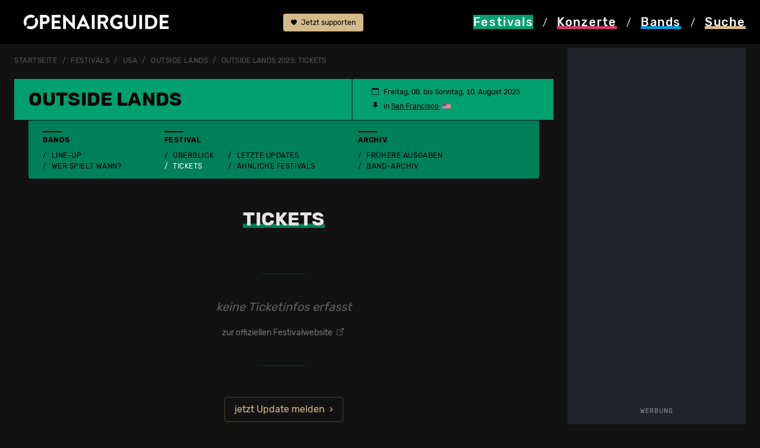

--- FILE ---
content_type: text/html; charset=utf-8
request_url: https://www.openairguide.net/festivals/usa/outside-lands/_tickets
body_size: 21289
content:
<!doctype html>
  <html lang="de">
  <head>
<script>if(!("gdprAppliesGlobally" in window)){window.gdprAppliesGlobally=true}if(!("cmp_id" in window)||window.cmp_id<1){window.cmp_id=0}if(!("cmp_cdid" in window)){window.cmp_cdid="cf396276924dd"}if(!("cmp_params" in window)){window.cmp_params=""}if(!("cmp_host" in window)){window.cmp_host="c.delivery.consentmanager.net"}if(!("cmp_cdn" in window)){window.cmp_cdn="cdn.consentmanager.net"}if(!("cmp_proto" in window)){window.cmp_proto="https:"}if(!("cmp_codesrc" in window)){window.cmp_codesrc="0"}window.cmp_getsupportedLangs=function(){var b=["DE","EN","FR","IT","NO","DA","FI","ES","PT","RO","BG","ET","EL","GA","HR","LV","LT","MT","NL","PL","SV","SK","SL","CS","HU","RU","SR","ZH","TR","UK","AR","BS","JA","CY"];if("cmp_customlanguages" in window){for(var a=0;a<window.cmp_customlanguages.length;a++){b.push(window.cmp_customlanguages[a].l.toUpperCase())}}return b};window.cmp_getRTLLangs=function(){var a=["AR"];if("cmp_customlanguages" in window){for(var b=0;b<window.cmp_customlanguages.length;b++){if("r" in window.cmp_customlanguages[b]&&window.cmp_customlanguages[b].r){a.push(window.cmp_customlanguages[b].l)}}}return a};window.cmp_getlang=function(a){if(typeof(a)!="boolean"){a=true}if(a&&typeof(cmp_getlang.usedlang)=="string"&&cmp_getlang.usedlang!==""){return cmp_getlang.usedlang}return window.cmp_getlangs()[0]};window.cmp_extractlang=function(a){if(a.indexOf("cmplang=")!=-1){a=a.substr(a.indexOf("cmplang=")+8,2).toUpperCase();if(a.indexOf("&")!=-1){a=a.substr(0,a.indexOf("&"))}}else{a=""}return a};window.cmp_getlangs=function(){var h=window.cmp_getsupportedLangs();var g=[];var a=location.hash;var f=location.search;var e="cmp_params" in window?window.cmp_params:"";if(cmp_extractlang(a)!=""){g.push(cmp_extractlang(a))}else{if(cmp_extractlang(f)!=""){g.push(cmp_extractlang(f))}else{if(cmp_extractlang(e)!=""){g.push(cmp_extractlang(e))}else{if("cmp_setlang" in window&&window.cmp_setlang!=""){g.push(window.cmp_setlang.toUpperCase())}else{if("cmp_langdetect" in window&&window.cmp_langdetect==1){g.push(window.cmp_getPageLang())}else{g=window.cmp_getBrowserLangs()}}}}}var c=[];for(var d=0;d<g.length;d++){var b=g[d].toUpperCase();if(b.length<2){continue}if(h.indexOf(b)!=-1){c.push(b)}else{if(b.indexOf("-")!=-1){b=b.substr(0,2)}if(h.indexOf(b)!=-1){c.push(b)}}}if(c.length==0&&typeof(cmp_getlang.defaultlang)=="string"&&cmp_getlang.defaultlang!==""){return[cmp_getlang.defaultlang.toUpperCase()]}else{return c.length>0?c:["EN"]}};window.cmp_getPageLangs=function(){var a=window.cmp_getXMLLang();if(a!=""){a=[a.toUpperCase()]}else{a=[]}a=a.concat(window.cmp_getLangsFromURL());return a.length>0?a:["EN"]};window.cmp_getPageLang=function(){var a=window.cmp_getPageLangs();return a.length>0?a[0]:""};window.cmp_getLangsFromURL=function(){var c=window.cmp_getsupportedLangs();var b=location;var m="toUpperCase";var g=b.hostname[m]()+".";var a="/"+b.pathname[m]()+"/";a=a.split("_").join("-");a=a.split("//").join("/");a=a.split("//").join("/");var f=[];for(var e=0;e<c.length;e++){var j=a.substring(0,c[e].length+2);if(g.substring(0,c[e].length+1)==c[e]+"."){f.push(c[e][m]())}else{if(c[e].length==5){var k=c[e].substring(3,5)+"-"+c[e].substring(0,2);if(g.substring(0,k.length+1)==k+"."){f.push(c[e][m]())}}else{if(j=="/"+c[e]+"/"||j=="/"+c[e]+"-"){f.push(c[e][m]())}else{if(j=="/"+c[e].replace("-","/")+"/"||j=="/"+c[e].replace("-","/")+"/"){f.push(c[e][m]())}else{if(c[e].length==5){var k=c[e].substring(3,5)+"-"+c[e].substring(0,2);var h=a.substring(0,k.length+1);if(h=="/"+k+"/"||h=="/"+k.replace("-","/")+"/"){f.push(c[e][m]())}}}}}}}return f};window.cmp_getXMLLang=function(){var c=document.getElementsByTagName("html");if(c.length>0){c=c[0]}else{c=document.documentElement}if(c&&c.getAttribute){var a=c.getAttribute("xml:lang");if(typeof(a)!="string"||a==""){a=c.getAttribute("lang")}if(typeof(a)=="string"&&a!=""){a=a.split("_").join("-").toUpperCase();var b=window.cmp_getsupportedLangs();return b.indexOf(a)!=-1||b.indexOf(a.substr(0,2))!=-1?a:""}else{return""}}};window.cmp_getBrowserLangs=function(){var c="languages" in navigator?navigator.languages:[];var b=[];if(c.length>0){for(var a=0;a<c.length;a++){b.push(c[a])}}if("language" in navigator){b.push(navigator.language)}if("userLanguage" in navigator){b.push(navigator.userLanguage)}return b};(function(){var C=document;var o=window;var t="";var h="";var k="";var E=function(e){var i="cmp_"+e;e="cmp"+e+"=";var d="";var l=e.length;var J=location;var K=J.hash;var w=J.search;var u=K.indexOf(e);var I=w.indexOf(e);if(u!=-1){d=K.substring(u+l,9999)}else{if(I!=-1){d=w.substring(I+l,9999)}else{return i in o&&typeof(o[i])!=="function"?o[i]:""}}var H=d.indexOf("&");if(H!=-1){d=d.substring(0,H)}return d};var j=E("lang");if(j!=""){t=j;k=t}else{if("cmp_getlang" in o){t=o.cmp_getlang().toLowerCase();h=o.cmp_getlangs().slice(0,3).join("_");k=o.cmp_getPageLangs().slice(0,3).join("_");if("cmp_customlanguages" in o){var m=o.cmp_customlanguages;for(var y=0;y<m.length;y++){var a=m[y].l.toLowerCase();if(a==t){t="en"}}}}}var q=("cmp_proto" in o)?o.cmp_proto:"https:";if(q!="http:"&&q!="https:"){q="https:"}var n=("cmp_ref" in o)?o.cmp_ref:location.href;if(n.length>300){n=n.substring(0,300)}var A=function(l){var J=document;var M="getElementsByTagName";var O=J.createElement("script");O.setAttribute("data-cmp-ab","1");O.type="text/javascript";O.async=true;O.src=l;var N=["body","div","span","script","head"];var H="currentScript";var K="parentElement";var u="appendChild";var L="body";if(J[H]&&J[H][K]){J[H][K][u](O)}else{if(J[L]){J[L][u](O)}else{for(var w=0;w<N.length;w++){var I=J[M](N[w]);if(I.length>0){I[0][u](O);break}}}}};var b=E("design");var c=E("regulationkey");var z=E("gppkey");var s=E("att");var f=o.encodeURIComponent;var g;try{g=C.cookie.length>0}catch(B){g=false}var x=E("darkmode");if(x=="0"){x=0}else{if(x=="1"){x=1}else{try{if("matchMedia" in window&&window.matchMedia){var G=window.matchMedia("(prefers-color-scheme: dark)");if("matches" in G&&G.matches){x=1}}}catch(B){x=0}}}var p=q+"//"+o.cmp_host+"/delivery/cmp.php?";p+=("cmp_id" in o&&o.cmp_id>0?"id="+o.cmp_id:"")+("cmp_cdid" in o?"&cdid="+o.cmp_cdid:"")+"&h="+f(n);p+=(b!=""?"&cmpdesign="+f(b):"")+(c!=""?"&cmpregulationkey="+f(c):"")+(z!=""?"&cmpgppkey="+f(z):"");p+=(s!=""?"&cmpatt="+f(s):"")+("cmp_params" in o?"&"+o.cmp_params:"")+(g?"&__cmpfcc=1":"");p+=(x>0?"&cmpdarkmode=1":"");A(p+"&l="+f(t)+"&ls="+f(h)+"&lp="+f(k)+"&o="+(new Date()).getTime());if(!("cmp_quickstub" in window)){var r="js";var v=E("debugunminimized")!=""?"":".min";if(E("debugcoverage")=="1"){r="instrumented";v=""}if(E("debugtest")=="1"){r="jstests";v=""}var F=new Date();var D=F.getFullYear()+"-"+(F.getMonth()+1)+"-"+F.getDate();A(q+"//"+o.cmp_cdn+"/delivery/"+r+"/cmp_final"+v+".js?t="+D)}})();window.cmp_rc=function(c,b){var l;try{l=document.cookie}catch(h){l=""}var j="";var f=0;var g=false;while(l!=""&&f<100){f++;while(l.substr(0,1)==" "){l=l.substr(1,l.length)}var k=l.substring(0,l.indexOf("="));if(l.indexOf(";")!=-1){var m=l.substring(l.indexOf("=")+1,l.indexOf(";"))}else{var m=l.substr(l.indexOf("=")+1,l.length)}if(c==k){j=m;g=true}var d=l.indexOf(";")+1;if(d==0){d=l.length}l=l.substring(d,l.length)}if(!g&&typeof(b)=="string"){j=b}return(j)};window.cmp_stub=function(){var a=arguments;__cmp.a=__cmp.a||[];if(!a.length){return __cmp.a}else{if(a[0]==="ping"){if(a[1]===2){a[2]({gdprApplies:gdprAppliesGlobally,cmpLoaded:false,cmpStatus:"stub",displayStatus:"hidden",apiVersion:"2.3",cmpId:31},true)}else{a[2](false,true)}}else{if(a[0]==="getTCData"){__cmp.a.push([].slice.apply(a))}else{if(a[0]==="addEventListener"||a[0]==="removeEventListener"){__cmp.a.push([].slice.apply(a))}else{if(a.length==4&&a[3]===false){a[2]({},false)}else{__cmp.a.push([].slice.apply(a))}}}}}};window.cmp_dsastub=function(){var a=arguments;a[0]="dsa."+a[0];window.cmp_gppstub(a)};window.cmp_gppstub=function(){var c=arguments;__gpp.q=__gpp.q||[];if(!c.length){return __gpp.q}var h=c[0];var g=c.length>1?c[1]:null;var f=c.length>2?c[2]:null;var a=null;var j=false;if(h==="ping"){a=window.cmp_gpp_ping();j=true}else{if(h==="addEventListener"){__gpp.e=__gpp.e||[];if(!("lastId" in __gpp)){__gpp.lastId=0}__gpp.lastId++;var d=__gpp.lastId;__gpp.e.push({id:d,callback:g});a={eventName:"listenerRegistered",listenerId:d,data:true,pingData:window.cmp_gpp_ping()};j=true}else{if(h==="removeEventListener"){__gpp.e=__gpp.e||[];a=false;for(var e=0;e<__gpp.e.length;e++){if(__gpp.e[e].id==f){__gpp.e[e].splice(e,1);a=true;break}}j=true}else{__gpp.q.push([].slice.apply(c))}}}if(a!==null&&typeof(g)==="function"){g(a,j)}};window.cmp_gpp_ping=function(){return{gppVersion:"1.1",cmpStatus:"stub",cmpDisplayStatus:"hidden",signalStatus:"not ready",supportedAPIs:["2:tcfeuv2","5:tcfcav1","7:usnat","8:usca","9:usva","10:usco","11:usut","12:usct","13:usfl","14:usmt","15:usor","16:ustx","17:usde","18:usia","19:usne","20:usnh","21:usnj","22:ustn","23:usmn"],cmpId:31,sectionList:[],applicableSections:[0],gppString:"",parsedSections:{}}};window.cmp_addFrame=function(b){if(!window.frames[b]){if(document.body){var a=document.createElement("iframe");a.style.cssText="display:none";if("cmp_cdn" in window&&"cmp_ultrablocking" in window&&window.cmp_ultrablocking>0){a.src="//"+window.cmp_cdn+"/delivery/empty.html"}a.name=b;a.setAttribute("title","Intentionally hidden, please ignore");a.setAttribute("role","none");a.setAttribute("tabindex","-1");document.body.appendChild(a)}else{window.setTimeout(window.cmp_addFrame,10,b)}}};window.cmp_msghandler=function(d){var a=typeof d.data==="string";try{var c=a?JSON.parse(d.data):d.data}catch(f){var c=null}if(typeof(c)==="object"&&c!==null&&"__cmpCall" in c){var b=c.__cmpCall;window.__cmp(b.command,b.parameter,function(h,g){var e={__cmpReturn:{returnValue:h,success:g,callId:b.callId}};d.source.postMessage(a?JSON.stringify(e):e,"*")})}if(typeof(c)==="object"&&c!==null&&"__tcfapiCall" in c){var b=c.__tcfapiCall;window.__tcfapi(b.command,b.version,function(h,g){var e={__tcfapiReturn:{returnValue:h,success:g,callId:b.callId}};d.source.postMessage(a?JSON.stringify(e):e,"*")},b.parameter)}if(typeof(c)==="object"&&c!==null&&"__gppCall" in c){var b=c.__gppCall;window.__gpp(b.command,function(h,g){var e={__gppReturn:{returnValue:h,success:g,callId:b.callId}};d.source.postMessage(a?JSON.stringify(e):e,"*")},"parameter" in b?b.parameter:null,"version" in b?b.version:1)}if(typeof(c)==="object"&&c!==null&&"__dsaCall" in c){var b=c.__dsaCall;window.__dsa(b.command,function(h,g){var e={__dsaReturn:{returnValue:h,success:g,callId:b.callId}};d.source.postMessage(a?JSON.stringify(e):e,"*")},"parameter" in b?b.parameter:null,"version" in b?b.version:1)}};window.cmp_setStub=function(a){if(!(a in window)||(typeof(window[a])!=="function"&&typeof(window[a])!=="object"&&(typeof(window[a])==="undefined"||window[a]!==null))){window[a]=window.cmp_stub;window[a].msgHandler=window.cmp_msghandler;window.addEventListener("message",window.cmp_msghandler,false)}};window.cmp_setGppStub=function(a){if(!(a in window)||(typeof(window[a])!=="function"&&typeof(window[a])!=="object"&&(typeof(window[a])==="undefined"||window[a]!==null))){window[a]=window.cmp_gppstub;window[a].msgHandler=window.cmp_msghandler;window.addEventListener("message",window.cmp_msghandler,false)}};if(!("cmp_noiframepixel" in window)){window.cmp_addFrame("__cmpLocator")}if((!("cmp_disabletcf" in window)||!window.cmp_disabletcf)&&!("cmp_noiframepixel" in window)){window.cmp_addFrame("__tcfapiLocator")}if((!("cmp_disablegpp" in window)||!window.cmp_disablegpp)&&!("cmp_noiframepixel" in window)){window.cmp_addFrame("__gppLocator")}if((!("cmp_disabledsa" in window)||!window.cmp_disabledsa)&&!("cmp_noiframepixel" in window)){window.cmp_addFrame("__dsaLocator")}window.cmp_setStub("__cmp");if(!("cmp_disabletcf" in window)||!window.cmp_disabletcf){window.cmp_setStub("__tcfapi")}if(!("cmp_disablegpp" in window)||!window.cmp_disablegpp){window.cmp_setGppStub("__gpp")}if(!("cmp_disabledsa" in window)||!window.cmp_disabledsa){window.cmp_setGppStub("__dsa")};</script>
<link rel="preconnect" href="https://delivery.consentmanager.net">
<link rel="preconnect" href="https://cdn.consentmanager.net">
    <!-- Google Tag Manager -->
    <script data-cmp-ab="1">(function(w,d,s,l,i){w[l]=w[l]||[];w[l].push({'gtm.start':
    new Date().getTime(),event:'gtm.js'});var f=d.getElementsByTagName(s)[0],
    j=d.createElement(s),dl=l!='dataLayer'?'&l='+l:'';j.async=true;j.src=
    'https://www.googletagmanager.com/gtm.js?id='+i+dl;f.parentNode.insertBefore(j,f);
    })(window,document,'script','dataLayer','GTM-MNDBKCPX');</script>
    <meta charset="utf-8">
    <meta name="viewport" content="width=device-width, initial-scale=1">
    <meta name="keywords" content="Openairguide, Festivals, Open Air, Guide, Ger&uuml;chte, Line-Ups, Musikfestivals, Festivalguide, Konzerte, Wettbewerbe, Ticketverlosungen, Outside Lands">
    <meta name="content-language" content="de">    
    <title>Outside Lands 2025: Tickets & Preise</title>
	<meta property="og:title" content="Outside Lands 2025: Tickets &amp; Preise">
	<meta property="og:description" content="Wieviel kosten die Tickets fürs Outside Lands 2025 und wo sind sie erhältlich?"><meta property="og:image" content="https://www.openairguide.net/img/1200/outside-lands-festival-san-francisco.jpg">		
	<meta name='description' content="Wieviel kosten die Tickets fürs Outside Lands 2025 und wo sind sie erhältlich?">
	<meta property='fb:app_id' content='187159240698'>
	<meta property='fb:admins' content='660907741'>
	<meta property='og:type' content='website'>    <base href='https://www.openairguide.net/'>
    <link href="./css/s-290825.css" type="text/css" rel="stylesheet">              
    <link href="./css/b-0910.css" type="text/css" rel="stylesheet">  
    <link href="./css/m-0106.css" type="text/css" rel="stylesheet">  
    <link href='./css/fd-0106.css' type='text/css' rel='stylesheet'>          
    
    <link href='./css/r-290825.css' type='text/css' rel='stylesheet'>
    
    <link href='./css/e-260125.css' type='text/css' rel='stylesheet'>
    <meta name='robots' content='index, follow'>
    <link rel="shortcut icon" href="./favicon.ico">  
     
    <script src="./inc/javascript/jquery.min.js"></script>
    <script src="./inc/javascript/jquery-ui.min.js"></script>
    <script src="./inc/javascript/jquery.tokeninput.js"></script>
<script data-cmp-ab="1" async src="https://securepubads.g.doubleclick.net/tag/js/gpt.js" crossorigin="anonymous"></script>
<script data-cmp-ab="1" async src="https://pagead2.googlesyndication.com/pagead/js/adsbygoogle.js?client=ca-pub-5500975897224426" crossorigin="anonymous"></script>
<script data-cmp-ab="1">
  window.googletag = window.googletag || {};
  googletag.cmd = googletag.cmd || [];

  googletag.cmd.push(function() {
    //const path = window.location.pathname;

    /*if (path === "/") {
      googletag.pubads().setTargeting("url", "home");
    } else if (path.includes("/festivals/schweiz")) {
      googletag.pubads().setTargeting("url", "festivals_schweiz");
    } else {*/
      //googletag.pubads().setTargeting("url", "other");
    //}

    const isDesktop = window.innerWidth > 992;

    if (isDesktop) {
      googletag.defineSlot('/7660019/oag_300x600_halfpage', [300, 600], 'div-gpt-ad-1748176931180-0')
        .addService(googletag.pubads());

      googletag.defineSlot('/7660019/oag_994x250_maxiboard', [994, 250], 'div-gpt-ad-1748198316422-0')
        .addService(googletag.pubads());
    } else {
      googletag.defineSlot('/7660019/oag_300x250_rectangle', [300, 250], 'div-gpt-ad-1748198851298-0')
        .addService(googletag.pubads());

      googletag.defineSlot('/7660019/oag_300x250_rectangle_2', [300, 250], 'div-gpt-ad-1748198112338-0')
        .addService(googletag.pubads());

      googletag.defineSlot('/7660019/oag_300x250_rectangle_3', [300, 250], 'div-gpt-ad-1748177989760-0')
        .addService(googletag.pubads());
    }

    googletag.pubads().enableSingleRequest();
    googletag.pubads().collapseEmptyDivs();
    googletag.pubads().enableLazyLoad({
      fetchMarginPercent: 100,
      renderMarginPercent: 50,
      mobileScaling: 2.0
    });    
    googletag.enableServices();
  });
</script>
  </head>
  <body>
  <!-- Google Tag Manager (noscript) -->
  <noscript><iframe data-cmp-ab="1" src="https://www.googletagmanager.com/ns.html?id=GTM-MNDBKCPX"
  height="0" width="0" style="display:none;visibility:hidden"></iframe></noscript>
  <!-- End Google Tag Manager (noscript) -->    
    <header>
      <nav>
      <div class='container nav-cntnr ads-act'>
      <div class="row">
            <div class="col col-md-4" id="logo">
              <a href="./"><img src="./img/openairguide-logo.png" alt="openairguide.net" class='oag-logo'></a>
            </div>  
            <div class='col col-lg-2' id='header-top'>
            
            <a href='./engagement/' class='btn-support'><svg xmlns='http://www.w3.org/2000/svg' width='10' height='10' fill='currentColor' class='bi bi-heart-fill' viewBox='0 0 16 16'><path fill-rule='evenodd' d='M8 1.314C12.438-3.248 23.534 4.735 8 15-7.534 4.736 3.562-3.248 8 1.314z'/></svg> Jetzt supporten</a>
                          <a href='/festivals/usa/outside-lands/_tickets#top' class='d-none'><svg xmlns="http://www.w3.org/2000/svg" width="16" height="16" fill="currentColor" class="bi bi-arrow-up-circle-fill" viewBox="0 0 16 16"><path d="M16 8A8 8 0 1 0 0 8a8 8 0 0 0 16 0zm-7.5 3.5a.5.5 0 0 1-1 0V5.707L5.354 7.854a.5.5 0 1 1-.708-.708l3-3a.5.5 0 0 1 .708 0l3 3a.5.5 0 0 1-.708.708L8.5 5.707V11.5z"/></svg> nach oben</a>
            </div>
            <div class="col-12 col-md-8 col-lg-6 oag-menu">
              <div class="row">
                <div class="col-3">
                  <a href="./festivals/" class='nav-active festivals'><svg version="1.1" xmlns="http://www.w3.org/2000/svg" xmlns:xlink="http://www.w3.org/1999/xlink" x="0px" y="0px" viewBox="0 0 99.21 99.21" style="enable-background:new 0 0 99.21 99.21;" width='20' height='18' class='svg-fes' xml:space="preserve"><style type="text/css">.svg-fes .st0{display:none;} .svg-fes .st1{display:inline;stroke:#000000;stroke-miterlimit:10;} .svg-fes .st2{display:inline;} .svg-fes .st3{fill:var(--oag-festivals);} .svg-fes .st4{filter:url(#Adobe_OpacityMaskFilter);} .svg-fes .st5{fill:none;stroke:#000000;stroke-width:8;stroke-linecap:round;stroke-linejoin:round;stroke-miterlimit:10;} .svg-fes .st6{mask:url(#SVGID_1_);fill:none;stroke:var(--oag-festivals);stroke-width:6;stroke-linecap:round;stroke-linejoin:round;stroke-miterlimit:10;} .svg-fes .st7{fill:none;stroke:var(--oag-festivals);stroke-width:6;stroke-linecap:round;stroke-linejoin:round;stroke-miterlimit:10;} .svg-fes .st8{fill:none;stroke:var(--oag-festivals);stroke-width:5;stroke-linecap:round;stroke-linejoin:round;stroke-miterlimit:10;} .svg-fes .st9{display:inline;fill:var(--oag-festivals);} .svg-fes .st10{display:inline;filter:url(#Adobe_OpacityMaskFilter_00000147179696871697074920000008738916961159879349_);} .svg-fes .st11{display:inline;mask:url(#SVGID_00000116927705244858785080000018076147742346201508_);fill:var(--oag-festivals);} .svg-fes .st12{filter:url(#Adobe_OpacityMaskFilter_00000038403448891796161570000016494871744488820145_);}.svg-fes .st13{mask:url(#SVGID_00000128484246611460480620000012128726896806381244_);fill:none;stroke:var(--oag-festivals);stroke-width:6;stroke-linecap:round;stroke-linejoin:round;stroke-miterlimit:10;} .svg-fes .st14{filter:url(#Adobe_OpacityMaskFilter_00000157989520744518479020000008012406587026213008_);} .svg-fes .st15{fill:none;stroke:#000000;stroke-width:6;stroke-linecap:round;stroke-linejoin:round;stroke-miterlimit:10;} .svg-fes .st16{mask:url(#SVGID_00000029757243531374842310000008116757713754358197_);fill:none;stroke:var(--oag-festivals);stroke-width:6;stroke-linecap:round;stroke-linejoin:round;stroke-miterlimit:10;} .svg-fes .st17{filter:url(#Adobe_OpacityMaskFilter_00000173846196625094949030000013166550715060239758_);} .svg-fes .st18{mask:url(#SVGID_00000037650795827176337820000001333583847339766156_);fill:none;stroke:var(--oag-festivals);stroke-width:6;stroke-linecap:round;stroke-linejoin:round;stroke-miterlimit:10;}</style><g id="HG_fes_neu" class="st0"><rect x="0" class="st1" width="99.21" height="99.21"/></g><g id="fes_Originale" class="st0"></g><g id="fes_Ebene_1"><g><path class="st3" d="M49.61,0c1.71,0,3.1,1.39,3.1,3.1v12.4c0,1.71-1.39,3.1-3.1,3.1c-1.71,0-3.1-1.39-3.1-3.1V3.1 C46.51,1.39,47.89,0,49.61,0z M49.61,80.61c1.71,0,3.1,1.39,3.1,3.1v12.4c0,1.71-1.39,3.1-3.1,3.1c-1.71,0-3.1-1.39-3.1-3.1v-12.4 C46.51,82,47.89,80.61,49.61,80.61z M99.21,49.61c0,1.71-1.39,3.1-3.1,3.1h-12.4c-1.71,0-3.1-1.39-3.1-3.1 c0-1.71,1.39-3.1,3.1-3.1h12.4C97.82,46.51,99.21,47.89,99.21,49.61z M18.6,49.61c0,1.71-1.39,3.1-3.1,3.1H3.1 c-1.71,0-3.1-1.39-3.1-3.1c0-1.71,1.39-3.1,3.1-3.1h12.4C17.21,46.51,18.6,47.89,18.6,49.61z M84.68,14.53 c1.21,1.21,1.21,3.17,0,4.38l-8.77,8.77c-1.21,1.21-3.18,1.21-4.39,0c-1.21-1.21-1.21-3.18,0-4.39l8.77-8.77 C81.51,13.32,83.47,13.32,84.68,14.53z M27.68,71.53c1.21,1.21,1.21,3.17,0,4.38l-8.77,8.77c-1.23,1.19-3.19,1.16-4.38-0.08 c-1.16-1.2-1.16-3.11,0-4.31l8.77-8.77C24.51,70.32,26.47,70.32,27.68,71.53z M84.68,84.68c-1.21,1.21-3.17,1.21-4.38,0 l-8.77-8.77c-1.19-1.23-1.16-3.19,0.08-4.38c1.2-1.16,3.11-1.16,4.31,0l8.77,8.77C85.89,81.51,85.89,83.47,84.68,84.68z M27.68,27.69c-1.21,1.21-3.17,1.21-4.38,0l-8.77-8.77c-1.23-1.19-1.27-3.15-0.08-4.38s3.15-1.27,4.38-0.08 c0.03,0.02,0.05,0.05,0.08,0.08l8.77,8.77C28.89,24.51,28.9,26.47,27.68,27.69C27.68,27.68,27.68,27.68,27.68,27.69z"/><g> <path class="st3" d="M33.94,59.61C32.09,56.72,31,53.29,31,49.61C31,39.33,39.33,31,49.61,31c3.69,0,7.12,1.09,10.01,2.94 l4.47-4.47c-4.07-2.94-9.07-4.67-14.48-4.67c-13.7,0-24.8,11.1-24.8,24.8c0,5.41,1.73,10.4,4.67,14.48L33.94,59.61z"/><path class="st3" d="M65.27,39.6c1.85,2.89,2.94,6.32,2.94,10.01c0,10.27-8.33,18.6-18.6,18.6c-3.69,0-7.12-1.09-10.01-2.94 l-4.47,4.47c4.07,2.94,9.07,4.67,14.48,4.67c13.7,0,24.8-11.1,24.8-24.8c0-5.41-1.73-10.4-4.67-14.48L65.27,39.6z"/></g></g></g></svg> <span class="nav-fes">Festivals</span></a>
                </div>             
                <div class="col-3">
                  <a href="./konzerte/" class='nav-kon'><svg version="1.1" xmlns="http://www.w3.org/2000/svg" xmlns:xlink="http://www.w3.org/1999/xlink" x="0px" y="0px" viewBox="0 0 99.21 99.21" style="enable-background:new 0 0 99.21 99.21;" width='20' height='18' class='svg-kon' xml:space="preserve"><style type="text/css">.svg-kon .st0{display:none;} .svg-kon .st1{display:inline;stroke:#000000;stroke-miterlimit:10;} .svg-kon .st2{display:inline;} .svg-kon .st3{fill:#FFFFFF;} .svg-kon .st4{filter:url(#Adobe_OpacityMaskFilter);} .svg-kon .st5{fill:none;stroke:#000000;stroke-width:8;stroke-linecap:round;stroke-linejoin:round;stroke-miterlimit:10;} .svg-kon .st6{mask:url(#SVGID_1_);fill:none;stroke:#FFFFFF;stroke-width:6;stroke-linecap:round;stroke-linejoin:round;stroke-miterlimit:10;} .svg-kon .st7{fill:none;stroke:#FFFFFF;stroke-width:6;stroke-linecap:round;stroke-linejoin:round;stroke-miterlimit:10;} .svg-kon .st8{fill:none;stroke:#FFFFFF;stroke-width:5;stroke-linecap:round;stroke-linejoin:round;stroke-miterlimit:10;} .svg-kon .st9{display:inline;fill:#FFFFFF;} .svg-kon .st10{display:inline;filter:url(#Adobe_OpacityMaskFilter_00000156583276719574508970000009414306968808384178_);} .svg-kon .st11{display:inline;mask:url(#SVGID_00000116927298726900119730000013083055933654161306_);fill:#FFFFFF;} .svg-kon .st12{filter:url(#Adobe_OpacityMaskFilter_00000180354850596601689020000007555410522665513858_);} .svg-kon .st13{mask:url(#SVGID_00000170275062971760551770000009910045588658421679_);fill:none;stroke:#FFFFFF;stroke-width:6;stroke-linecap:round;stroke-linejoin:round;stroke-miterlimit:10;} .svg-kon .st14{filter:url(#Adobe_OpacityMaskFilter_00000031903996835970081840000000438788585140284046_);} .svg-kon .st15{fill:none;stroke:#000000;stroke-width:6;stroke-linecap:round;stroke-linejoin:round;stroke-miterlimit:10;} .svg-kon .st16{mask:url(#SVGID_00000148655990998111718890000002301244702025826195_);fill:none;stroke:#FFFFFF;stroke-width:6;stroke-linecap:round;stroke-linejoin:round;stroke-miterlimit:10;} .svg-kon .st17{filter:url(#Adobe_OpacityMaskFilter_00000026883529062412686100000000667240997374012569_);} .svg-kon .st18{mask:url(#SVGID_00000175305065194528184340000004130639439619445411_);fill:none;stroke:#FFFFFF;stroke-width:6;stroke-linecap:round;stroke-linejoin:round;stroke-miterlimit:10;}</style><g id="kon_HG_neu" class="st0"><rect x="0" class="st1" width="99.21" height="99.21"/></g><g id="kon_Originale" class="st0"></g><g id="kon_Ebene_1"><g><g><path class="st3" d="M37.05,147.72c-1.66,0-3-1.34-3-3V56.3c0-1.66,1.34-3,3-3s3,1.34,3,3v88.42 C40.05,146.38,38.7,147.72,37.05,147.72z"/><g><path class="st3" d="M47.4,31.53c-1.58-2.53-2.5-5.51-2.5-8.71c0-9.14,7.45-16.58,16.6-16.58c3.19,0,6.17,0.92,8.7,2.49 l4.33-4.33c-3.69-2.61-8.18-4.15-13.04-4.15c-12.46,0-22.6,10.13-22.6,22.58c0,4.86,1.55,9.35,4.17,13.04L47.4,31.53z"/><path class="st3" d="M78.94,8.47l-4.28,4.28c2.15,2.79,3.44,6.28,3.44,10.06c0,9.14-7.45,16.58-16.6,16.58 c-3.78,0-7.26-1.28-10.06-3.42l-4.28,4.28c3.9,3.21,8.9,5.14,14.34,5.14c12.46,0,22.6-10.13,22.6-22.58 C84.09,17.38,82.16,12.38,78.94,8.47z"/></g></g><path class="st3" d="M18.12,59.3c-0.76,0-1.53-0.29-2.11-0.87c-1.18-1.17-1.18-3.07-0.02-4.24l18.93-19.09 c1.17-1.18,3.07-1.18,4.24-0.02c1.18,1.17,1.18,3.07,0.02,4.24L20.25,58.41C19.66,59,18.89,59.3,18.12,59.3z"/><path class="st3" d="M20.26,74.85c-0.77,0-1.53-0.29-2.12-0.87c-1.17-1.17-1.18-3.07-0.01-4.24l25.6-25.73 c1.17-1.17,3.07-1.18,4.24-0.01c1.17,1.17,1.18,3.07,0.01,4.24l-25.6,25.73C21.8,74.56,21.03,74.85,20.26,74.85z"/></g></g></svg> <span class="nav-kon">Konzerte</span></a>
                </div>
                <div class="col-3">
                  <a href="./bands/" class='nav-ban'><svg version="1.1" xmlns="http://www.w3.org/2000/svg" xmlns:xlink="http://www.w3.org/1999/xlink" x="0px" y="0px" viewBox="0 0 99.21 99.21" style="enable-background:new 0 0 99.21 99.21;" width='20' height='18' class='svg-ban' xml:space="preserve"><style type="text/css">.svg-ban .st0{display:none;} .svg-ban .st1{display:inline;stroke:#000000;stroke-miterlimit:10;} .svg-ban .st2{display:inline;} .svg-ban .st3{fill:#FFFFFF;} .svg-ban .st4{filter:url(#Adobe_OpacityMaskFilter);} .svg-ban .st5{fill:none;stroke:#000000;stroke-width:8;stroke-linecap:round;stroke-linejoin:round;stroke-miterlimit:10;} .svg-ban .st6{mask:url(#SVGID_1_);fill:none;stroke:#FFFFFF;stroke-width:6;stroke-linecap:round;stroke-linejoin:round;stroke-miterlimit:10;} .svg-ban .st7{fill:none;stroke:#FFFFFF;stroke-width:6;stroke-linecap:round;stroke-linejoin:round;stroke-miterlimit:10;} .svg-ban .st8{fill:none;stroke:#FFFFFF;stroke-width:5;stroke-linecap:round;stroke-linejoin:round;stroke-miterlimit:10;} .svg-ban .st9{display:inline;fill:#FFFFFF;} .svg-ban .st10{display:inline;filter:url(#Adobe_OpacityMaskFilter_00000182520208040169711280000000808348543361680021_);} .svg-ban .st11{display:inline;mask:url(#SVGID_00000111192766729830463750000013092489684360018358_);fill:#FFFFFF;} .svg-ban .st12{filter:url(#Adobe_OpacityMaskFilter_00000028297638101531459140000012998955626174062994_);} .svg-ban .st13{mask:url(#SVGID_00000079481315932378051660000001157968731391842454_);fill:none;stroke:#FFFFFF;stroke-width:6;stroke-linecap:round;stroke-linejoin:round;stroke-miterlimit:10;} .svg-ban .st14{filter:url(#Adobe_OpacityMaskFilter_00000086654050172363734440000010377559435973622913_);} .svg-ban .st15{fill:none;stroke:#000000;stroke-width:6;stroke-linecap:round;stroke-linejoin:round;stroke-miterlimit:10;} .svg-ban .st16{mask:url(#SVGID_00000007411083093800332280000011319290391022960519_);fill:none;stroke:#FFFFFF;stroke-width:6;stroke-linecap:round;stroke-linejoin:round;stroke-miterlimit:10;} .svg-ban .st17{filter:url(#Adobe_OpacityMaskFilter_00000042722067431904564650000011747440304824286383_);} .svg-ban .st18{mask:url(#SVGID_00000136379723917074548780000001972764296728240038_);fill:none;stroke:#FFFFFF;stroke-width:6;stroke-linecap:round;stroke-linejoin:round;stroke-miterlimit:10;}</style><g id="ban_HG_neu" class="st0"><rect class="st1" width="99.21" height="99.21"/></g><g id="ban_Originale" class="st0"></g><g id="ban_Ebene_1"><g><path class="st3" d="M47.97,59.75c-0.59,0-1.19-0.21-1.66-0.63c-1.03-0.92-1.12-2.5-0.2-3.53l29.64-33.21 c0.31-0.35,0.71-0.6,1.16-0.73c0.58-0.17,1.81-0.55,3.44-1.17c1.49-0.56,2.14-1.94,2.95-3.97c0.14-0.36,0.29-0.71,0.43-1.05 c1.04-2.37,4.31-4.8,6.2-5.5c1.56-0.58,3.56-1.66,4.2-3.54c0.21-0.63-0.04-0.86-0.14-0.96c-0.45-0.42-1.59-0.61-2.66-0.18 c-6.18,2.61-15.58,7.11-16.83,8.51c-1.59,1.87-2.64,3.97-2.73,4.52c-0.08,0.46-0.29,0.93-0.61,1.28l-20.6,23.03 c-0.92,1.03-2.5,1.12-3.53,0.2c-1.03-0.92-1.12-2.5-0.2-3.53L67.02,16.7c0.6-1.91,2.2-4.42,3.66-6.15 c2.71-3.2,18.57-9.84,18.73-9.9c2.84-1.16,6.05-0.69,8.01,1.17c1.68,1.6,2.22,3.92,1.43,6.21c-1.01,2.96-3.5,5.25-7.2,6.62 c-0.96,0.36-2.99,1.98-3.35,2.81c-0.13,0.29-0.25,0.6-0.37,0.91c-0.86,2.16-2.17,5.42-5.83,6.8c-1.29,0.49-2.36,0.84-3.1,1.07 L49.84,58.92C49.34,59.47,48.66,59.75,47.97,59.75z"/><path class="st3" d="M29.32,99.17c-4.65,0-9.64-1.63-14.23-4.94C4.5,86.63-3.72,74.23,1.77,63.67C6.2,55.17,14.33,53.1,18.7,51.99 c0.83-0.21,1.86-0.47,2.15-0.62c2.08-1.18,4.37-2.89,5.55-6.62c1.54-4.85,4.47-10.89,8.06-13.29c2.36-1.57,6.88-3.33,9.69-1.76 c1.38,0.77,2.13,2.18,2.07,3.87c-0.05,1.38-1.22,2.46-2.59,2.4c-1.14-0.04-2.07-0.84-2.33-1.9c-0.89,0.07-2.58,0.55-4.06,1.54 c-1.98,1.32-4.53,5.79-6.07,10.64c-1.74,5.47-5.31,8.01-7.85,9.46c-0.83,0.47-1.9,0.74-3.38,1.12 c-4.11,1.04-10.33,2.62-13.72,9.14c-4.7,9.03,5.2,19.46,11.79,24.2c7.7,5.53,16.27,5.37,20.83-0.4c3.35-4.24,4.17-9.28,4.77-12.96 c0.29-1.8,0.53-3.22,1.01-4.32c1.62-3.7,5.96-5.8,10.64-7.79c1.7-0.72,2.43-1.9,2.74-2.76c0.4-1.1,0.3-2.15,0.01-2.7 c-0.63-1.23-0.14-2.73,1.08-3.36c1.23-0.63,2.74-0.14,3.36,1.08c0.98,1.9,1.06,4.4,0.24,6.68c-0.92,2.54-2.87,4.55-5.48,5.66 c-3.67,1.56-7.18,3.27-8.02,5.2c-0.23,0.52-0.45,1.85-0.65,3.13c-0.65,3.98-1.64,10-5.79,15.25 C39.45,97.06,34.61,99.17,29.32,99.17z"/></g></g></svg> <span class="nav-ban">Bands</span></a>
                </div>
                <div class="col-3">
                  <a href="#" data-bs-toggle='modal' data-bs-target='#modal_search' class='launch_search nav-suc' rel='nofollow'><svg version="1.1" xmlns="http://www.w3.org/2000/svg" xmlns:xlink="http://www.w3.org/1999/xlink" x="0px" y="0px" viewBox="0 0 99.21 99.21" width='20' height='18' class='svg-suc' style="enable-background:new 0 0 99.21 99.21;" xml:space="preserve"><style type="text/css">.svg-suc .st0{display:none;} .svg-suc .st1{display:inline;stroke:#000000;stroke-miterlimit:10;} .svg-suc .st2{display:inline;} .svg-suc .st3{fill:#FFFFFF;} .svg-suc .st4{filter:url(#Adobe_OpacityMaskFilter);} .svg-suc .st5{fill:none;stroke:#000000;stroke-width:8;stroke-linecap:round;stroke-linejoin:round;stroke-miterlimit:10;} .svg-suc .st6{mask:url(#SVGID_1_);fill:none;stroke:#FFFFFF;stroke-width:6;stroke-linecap:round;stroke-linejoin:round;stroke-miterlimit:10;} .svg-suc .st7{fill:none;stroke:#FFFFFF;stroke-width:6;stroke-linecap:round;stroke-linejoin:round;stroke-miterlimit:10;} .svg-suc .st8{fill:none;stroke:#FFFFFF;stroke-width:5;stroke-linecap:round;stroke-linejoin:round;stroke-miterlimit:10;} .svg-suc .st9{display:inline;fill:#FFFFFF;} .svg-suc .st10{display:inline;filter:url(#Adobe_OpacityMaskFilter_00000048488881373832625900000002272083892512100022_);} .svg-suc .st11{display:inline;mask:url(#SVGID_00000005232341992437041880000001304527605393142170_);fill:#FFFFFF;} .svg-suc .st12{filter:url(#Adobe_OpacityMaskFilter_00000152257670530571220720000004618231690138256289_);} .svg-suc .st13{mask:url(#SVGID_00000127040406179404974200000017019366877772175023_);fill:none;stroke:#FFFFFF;stroke-width:6;stroke-linecap:round;stroke-linejoin:round;stroke-miterlimit:10;} .svg-suc .st14{filter:url(#Adobe_OpacityMaskFilter_00000163069701048795665490000015718990977085404572_);} .svg-suc .st15{fill:none;stroke:#000000;stroke-width:6;stroke-linecap:round;stroke-linejoin:round;stroke-miterlimit:10;} .svg-suc .st16{mask:url(#SVGID_00000095316681470712959300000015027496123929078169_);fill:none;stroke:#FFFFFF;stroke-width:6;stroke-linecap:round;stroke-linejoin:round;stroke-miterlimit:10;} .svg-suc .st17{filter:url(#Adobe_OpacityMaskFilter_00000090985473217793973680000005939101097198237829_);} .svg-suc .st18{mask:url(#SVGID_00000180338984656031811060000017880519873531334068_);fill:none;stroke:#FFFFFF;stroke-width:6;stroke-linecap:round;stroke-linejoin:round;stroke-miterlimit:10;}</style><g id="suc_HG_neu" class="st0"><rect x="0" class="st1" width="99.21" height="99.21"/></g><g id="suc_Originale" class="st0"></g><g id="suc_Ebene_1"><g><g><path class="st3" d="M17.5,49.47c-1.97-3.21-3.13-6.98-3.13-11.03c0-11.59,9.34-21.02,20.82-21.02c4.08,0,7.88,1.21,11.1,3.27 l4.33-4.33c-4.37-3.11-9.69-4.94-15.43-4.94c-14.79,0-26.82,12.12-26.82,27.02c0,5.71,1.77,11.01,4.78,15.38L17.5,49.47z"/><path class="st3" d="M52.08,26.2c2.46,3.45,3.93,7.67,3.93,12.24c0,11.59-9.34,21.02-20.82,21.02c-4.6,0-8.83-1.53-12.28-4.09 l-4.29,4.29c4.57,3.63,10.32,5.8,16.57,5.8c14.79,0,26.82-12.12,26.82-27.02c0-6.23-2.11-11.96-5.63-16.54L52.08,26.2z"/></g><path class="st3" d="M89.82,88.31c-0.77,0-1.54-0.3-2.13-0.89L61.81,61.32c-1.17-1.18-1.16-3.08,0.02-4.24 c1.18-1.17,3.08-1.16,4.24,0.02L91.95,83.2c1.17,1.18,1.16,3.08-0.02,4.24C91.35,88.02,90.58,88.31,89.82,88.31z"/><path class="st3" d="M70.18,84.98c-0.77,0-1.54-0.3-2.13-0.89l-14.4-14.52c-1.17-1.18-1.16-3.08,0.02-4.24s3.08-1.16,4.24,0.02 l14.4,14.52c1.17,1.18,1.16,3.08-0.02,4.24C71.71,84.69,70.94,84.98,70.18,84.98z"/></g></g></svg> <span class="nav-suc">Suche</span></a>
                </div>                                
              </div>
              <div class="oag-menu-desktop">
              <a href="./festivals/" class="nav-fes bg-festivals"><span>Festivals</span></a> / 
              <a href="./konzerte/" class="nav-kon"><span>Konzerte</span></a> / 
              <a href="./bands/" class="nav-ban"><span>Bands</span></a> / 
              <a href="#" data-bs-toggle='modal' data-bs-target='#modal_search' class='nav-suc' rel='nofollow'><span>Suche</span></a>
              </div>
            </div>
          </div>            
        </div>
      </nav>
    </header>    
    
    <div id='rlwy_wrpr'>
    <div id='rlwy_hfpg' class='cntr-ad'>
<!-- /7660019/oag_300x600_halfpage -->
<div id='div-gpt-ad-1748176931180-0' style='min-width: 300px; min-height: 600px;'>
  <script>
      const isDesktop = window.innerWidth > 992;
      if (isDesktop){
    googletag.cmd.push(function() { googletag.display('div-gpt-ad-1748176931180-0'); });
    }
  </script>
</div>
<span class='wrb_lbl'>Werbung</span></div>
    
    <div id='rlwy_cntr'>    <div id="main">
      <div class='container ads-act'>     
      <nav class='nav-breadcrumb' aria-label='breadcrumb'>
            <ol class='breadcrumb'>
    <li class='breadcrumb-item'><a href='./'>Startseite</a></li>
        <li class='breadcrumb-item'><a href='./festivals/'>Festivals</a></li>
        <li class='breadcrumb-item'><a href='./festivals/usa/'>USA</a></li>
    <li class='breadcrumb-item'><a href='./festivals/usa/outside-lands'>Outside Lands</a></li>
    
        <li class='breadcrumb-item'><a href='./festivals/usa/outside-lands/_tickets'><h1 class='h1-breadcrumb'>Outside Lands 2025: Tickets</h1></a></li>
            </ol>
        </nav>

<div class='sticky-div'></div>
  <div class='sticky-festivalheader stcky-ads'>
    <div class='row rub-header bg-festivals festivalheader'>
      <div class='rub-det-header' id='festival-title'><span class='h1-ttl'><a href='./festivals/usa/outside-lands'><span class='h1-festivals'>Outside Lands</span> <span id='sticky-title'></span></a></span><span class='festivalheader-menu'>
    
    <span class='termin'><svg xmlns='http://www.w3.org/2000/svg' width='12' height='12' fill='currentColor' class='bi bi-calendar svg-left' viewBox='0 0 16 16'><path d='M3.5 0a.5.5 0 0 1 .5.5V1h8V.5a.5.5 0 0 1 1 0V1h1a2 2 0 0 1 2 2v11a2 2 0 0 1-2 2H2a2 2 0 0 1-2-2V3a2 2 0 0 1 2-2h1V.5a.5.5 0 0 1 .5-.5zM1 4v10a1 1 0 0 0 1 1h12a1 1 0 0 0 1-1V4H1z'></path></svg>Freitag, 08. bis Sonntag, 10.&nbsp;August 2025</span>
    
      <span class='ort'><svg xmlns='http://www.w3.org/2000/svg' width='12' height='12' fill='currentColor' class='bi bi-pin-fill svg-left' viewBox='0 0 16 16'><path d='M4.146.146A.5.5 0 0 1 4.5 0h7a.5.5 0 0 1 .5.5c0 .68-.342 1.174-.646 1.479-.126.125-.25.224-.354.298v4.431l.078.048c.203.127.476.314.751.555C12.36 7.775 13 8.527 13 9.5a.5.5 0 0 1-.5.5h-4v4.5c0 .276-.224 1.5-.5 1.5s-.5-1.224-.5-1.5V10h-4a.5.5 0 0 1-.5-.5c0-.973.64-1.725 1.17-2.189A5.921 5.921 0 0 1 5 6.708V2.277a2.77 2.77 0 0 1-.354-.298C4.342 1.674 4 1.179 4 .5a.5.5 0 0 1 .146-.354z'></path></svg> in&nbsp;<a href='https://maps.google.ch/maps?q=501+Stanyan+St+San+Francisco&hl=de&t=m&z=9' class='schwarz text-decoration-underline' target='_blank'>San Francisco</a><a href='./festivals/usa/'><img src='./img/flaggen/land/usa.png' alt='USA' class='land land-m'></a>             

      </span>
<span class='d-lg-none' id='header-menu'>

<a data-bs-toggle='collapse' href='/festivals/usa/outside-lands/_tickets#colapfestivalsubnavi' role='button' aria-expanded='false' aria-controls='colapfestivalsubnavi'><strong>Festivalmenü</strong> <svg xmlns='http://www.w3.org/2000/svg' width='12' height='12' fill='currentColor' class='bi bi-chevron-down svg-right' viewBox='0 0 16 16'><path fill-rule='evenodd' d='M1.646 4.646a.5.5 0 0 1 .708 0L8 10.293l5.646-5.647a.5.5 0 0 1 .708.708l-6 6a.5.5 0 0 1-.708 0l-6-6a.5.5 0 0 1 0-.708z'/></svg></a>         

</span>
  </span>
  </div>
</div>

<div class='row rub-nav f-menu-on'>

    <div class='row festivalmenu f-menu-ads-actv bg-festivals-200 f-menu-on'>
    <div class='col-12 d-lg-block festival-subnavi-sub collapse' id='colapfestivalsubnavi'>
    <div>
      <div class='festivalmenu-rub'>
      <div class='festival-xs-subnavi'>
      <div class='festivalmenu-rub-headline'>
      <strong class='strich-dunkel'>Bands</strong>
      <svg xmlns='http://www.w3.org/2000/svg' width='24' height='24' fill='currentColor' class='bi bi-music-note-beamed' viewBox='0 0 16 16'>
       <path d='M6 13c0 1.105-1.12 2-2.5 2S1 14.105 1 13c0-1.104 1.12-2 2.5-2s2.5.896 2.5 2zm9-2c0 1.105-1.12 2-2.5 2s-2.5-.895-2.5-2 1.12-2 2.5-2 2.5.895 2.5 2z'/>
       <path fill-rule='evenodd' d='M14 11V2h1v9h-1zM6 3v10H5V3h1z'/>
       <path d='M5 2.905a1 1 0 0 1 .9-.995l8-.8a1 1 0 0 1 1.1.995V3L5 4V2.905z'/>
     </svg>
     </div>
        <div class='festivalmenu-rub'>
            <div>
            <a href='./festivals/usa/outside-lands/_confirmed'>Line-Up</a>
            <a href='./festivals/usa/outside-lands/_runningorder'>Wer spielt wann?</a>
            
            </div>   
        </div>
       </div>        
      <div class='festival-xs-subnavi'>
      <div class='festivalmenu-rub-headline'>
      <strong class='strich-dunkel'>Festival</strong>
      <svg xmlns='http://www.w3.org/2000/svg' width='24' height='24' fill='currentColor' class='bi bi-info-circle' viewBox='0 0 16 16'>
  <path d='M8 15A7 7 0 1 1 8 1a7 7 0 0 1 0 14zm0 1A8 8 0 1 0 8 0a8 8 0 0 0 0 16z'/>
  <path d='m8.93 6.588-2.29.287-.082.38.45.083c.294.07.352.176.288.469l-.738 3.468c-.194.897.105 1.319.808 1.319.545 0 1.178-.252 1.465-.598l.088-.416c-.2.176-.492.246-.686.246-.275 0-.375-.193-.304-.533L8.93 6.588zM9 4.5a1 1 0 1 1-2 0 1 1 0 0 1 2 0z'/>
</svg>
      </div>
        <div class='festivalmenu-rub'>
                <div> 
                <a href='./festivals/usa/outside-lands'>Überblick</a>                
                <a href='./festivals/usa/outside-lands/_tickets' class='menu-active'>Tickets</a>
                </div> 
                <div>          
                <a href='./festivals/usa/outside-lands/_news'>Letzte Updates</a>	                                      
                <a href='./festivals/usa/outside-lands/_similar'>Ähnliche Festivals</a>
                </div>
        </div>
     </div>   
      <div class='festival-xs-subnavi'>
      <div class='festivalmenu-rub-headline'>      
      <strong class='strich-dunkel'>Archiv</strong>
      <svg xmlns='http://www.w3.org/2000/svg' width='24' height='24' fill='currentColor' class='bi bi-archive-fill' viewBox='0 0 16 16'>
      <path d='M12.643 15C13.979 15 15 13.845 15 12.5V5H1v7.5C1 13.845 2.021 15 3.357 15h9.286zM5.5 7h5a.5.5 0 0 1 0 1h-5a.5.5 0 0 1 0-1zM.8 1a.8.8 0 0 0-.8.8V3a.8.8 0 0 0 .8.8h14.4A.8.8 0 0 0 16 3V1.8a.8.8 0 0 0-.8-.8H.8z'/>
    </svg>      
      </div>
      <div class='festivalmenu-rub'>
            <div>       
            <a href='./festivals/usa/outside-lands/_history'>Frühere Ausgaben</a>
            <a href='./festivals/usa/outside-lands/_archiv'>Band-Archiv</a>
            </div>			
      </div>
      </div>
      
      </div>
      </div>
      
      </div>
      
    </div>
    
    </div>
</div>

      <div class='row'>
        <div class='col-12'>
          <h2 class='festival-sub lg-ads'><span>Tickets</span></h2>
        </div>
      </div><script>
  $('.festival-det-rub #header-menu > a').on('click', function(){

    if($(this).attr('aria-expanded') == "true")
    $('.festival-det-rub').css('border-bottom-left-radius', '0').css('border-bottom-right-radius','0');
    else $('.festival-det-rub').css('border-bottom-left-radius', '').css('border-bottom-right-radius','');
  })
</script>
<div class='row' id='tckts'>        
</div><script>
$(document).ready(function (){

    $('.new-kat').each(function() {

        var kat_id = $(this).attr('id');
        var kat_ttl = $(this).attr('data-prio');
        var kat_lnk = '/festivals/usa/outside-lands/_tickets';

        $('#tckts_bar > div.flx').append("<a href='" + kat_lnk + "#" + kat_id + "'>" + kat_ttl + "</a>");

    });

    if($('.new-kat').length == 0)
    $('#tckts_bar').remove();

    $('.new-kat').eq(0).each(function() {

    var kat_kat = parseInt($(this).attr('data-kat'));

    if(kat_kat < 10)
    $('#regulaer').remove();

    });    

if($('.new-kat').length == 0)
$('#tckts_bar').remove();

});
</script>
<!--
<div class="row" style="margin-top: var(--oag-var-4);" id="surveyRow">
  <div class="col-12 col-lg-11 mx-auto">
    <div class="box" id="surveyBox">
      <h2>Kurze anonyme Umfrage zur Tickets-Rubrik</h2>
      <p style="color: var(--oag-color); line-height: var(--oag-lh-xl);">
         
        demnächst auf dieser Seite verfügbar – hilf mir kurz bei 5&nbsp;einfachen Fragen: Was&nbsp;ist dir bei dieser Rubrik wichtig?
      </p>

      <iframe 
        id="tallyform"
        data-tally-src="https://tally.so/embed/nPxxEx?hideTitle=1&dynamicHeight=1" 
        loading="lazy" 
        width="100%" 
        height="518" 
        frameborder="0" 
        marginheight="0" 
        marginwidth="0" 
        title="Ticketinfos: Was ist dir wichtig?"
        style="margin:var(--oag-var-4) 0;">
      </iframe>
    </div>
  </div>
</div>

<script>
(function() {
  var d = document,
      w = "https://tally.so/widgets/embed.js",
      v = function() {
        if (typeof Tally !== "undefined") {
          Tally.loadEmbeds();
        } else {
          d.querySelectorAll("iframe[data-tally-src]:not([src])").forEach(function(e) {
            e.src = e.dataset.tallySrc;
          });
        }
      };

  var row = d.getElementById("surveyRow");
  var box = d.getElementById("surveyBox");

  // Case: Schon erledigt
  if (localStorage.getItem("tally_ticket_survey_done") === "1") {
    if (sessionStorage.getItem("tally_ticket_survey_just_submitted") === "1") {
      // Nur in dieser Session: Dankes-Message
      if (box) {
        box.innerHTML = "<p style='padding:1em; color:var(--oag-color); font-size: var(--oag-rubik-l);'>Danke fürs Mitmachen! 🙌</p>";
      }
      sessionStorage.removeItem("tally_ticket_survey_just_submitted");
    } else {
      // Später: komplett weg
      if (row) row.style.display = "none";
    }
    return;
  }

  // originPage anhängen
  var iframe = d.getElementById("tallyform");
  iframe.dataset.tallySrc += "&originPage=" + encodeURIComponent(window.location.href);

  if (typeof Tally !== "undefined") {
    v();
  } else if (d.querySelector('script[src="' + w + '"]') == null) {
    var s = d.createElement("script");
    s.src = w;
    s.onload = v;
    s.onerror = v;
    d.body.appendChild(s);
  }

  // Tally-Submit erkennen → Flag setzen + Danke-Message zeigen + Scrollen
  window.addEventListener("message", function(e) {
    if (e.data?.includes("Tally.FormSubmitted")) {
      localStorage.setItem("tally_ticket_survey_done", "1");
      sessionStorage.setItem("tally_ticket_survey_just_submitted", "1");
      if (box) {
        box.innerHTML = "<p style='padding:1em; color:var(--oag-color); font-weight:600;'>Danke fürs Mitmachen! 🙌</p>";
        box.scrollIntoView({behavior: "smooth", block: "start"});
      }
    }
  });
})();
</script>

-->

</div>


        <div class='col-8 col-sm-6 col-lg-4 mx-auto'>        
        <div class='hr w-25 r-festivals'></div>
        <div class='no-results festivals'>keine Ticketinfos erfasst</div>
        <div class='tckts-fstvl-web'><a href='https://sfoutsidelands.com/' target='_blank' rel='nofollow'>zur offiziellen Festivalwebsite <svg xmlns='http://www.w3.org/2000/svg' width='12' height='12' fill='currentColor' class='bi bi-box-arrow-up-right' viewBox='0 0 16 16'><path fill-rule='evenodd' d='M8.636 3.5a.5.5 0 0 0-.5-.5H1.5A1.5 1.5 0 0 0 0 4.5v10A1.5 1.5 0 0 0 1.5 16h10a1.5 1.5 0 0 0 1.5-1.5V7.864a.5.5 0 0 0-1 0V14.5a.5.5 0 0 1-.5.5h-10a.5.5 0 0 1-.5-.5v-10a.5.5 0 0 1 .5-.5h6.636a.5.5 0 0 0 .5-.5z'></path><path fill-rule='evenodd' d='M16 .5a.5.5 0 0 0-.5-.5h-5a.5.5 0 0 0 0 1h3.793L6.146 9.146a.5.5 0 1 0 .708.708L15 1.707V5.5a.5.5 0 0 0 1 0v-5z'></path></svg></a></div>
        
        <div class='hr w-25 r-festivals'></div>                
        <div class='box-mehr'><a href='./meldung/fid=203' class='btn-update btn-outline-m'>jetzt Update melden</a></div>
        </div>        
              
      </div>
    
    </div>
        </div>    
    </div>

    </div>
    
    <div class='trenner'><img src='./img/openairguide-spacer.png' alt='Trenner'></div>  
    <div class='container ads-act'>
      <div class='row'>
          <div class='col-12 col-lg-10 mx-auto'>
<div class='col-12'>
    <div class='box' id='engagement'>
      <h3 class='h3-box' style='margin-top:0;'>Danke für deinen Support</h3>
      <div class='row'>
      
      <div class='col-12 col-lg-5 eng-txt'>Seit 2005 ist openairguide.net ein <a href='./about/#about' class='abt-lnk'>1-Mann-Hobbyprojekt</a>.
    <div id='hobby_info_popover' style='display:none;'>
        <div class='flx'>
            <img src='./img/elio-mini.jpg' alt='Elio'>
            <div>Hallo! Mein Name ist Elio, ich&nbsp;komme aus CH-St.&nbsp;Gallen und bin festival- und konzertsüchtig. 
                <svg xmlns='http://www.w3.org/2000/svg' width='14' height='14' fill='currentColor' class='bi bi-emoji-smile' viewBox='0 0 16 16'>
                    <path d='M8 15A7 7 0 1 1 8 1a7 7 0 0 1 0 14zm0 1A8 8 0 1 0 8 0a8 8 0 0 0 0 16z'></path>
                    <path d='M4.285 9.567a.5.5 0 0 1 .683.183A3.498 3.498 0 0 0 8 11.5a3.498 3.498 0 0 0 3.032-1.75.5.5 0 1 1 .866.5A4.498 4.498 0 0 1 8 12.5a4.498 4.498 0 0 1-3.898-2.25.5.5 0 0 1 .183-.683zM7 6.5C7 7.328 6.552 8 6 8s-1-.672-1-1.5S5.448 5 6 5s1 .672 1 1.5zm4 0c0 .828-.448 1.5-1 1.5s-1-.672-1-1.5S9.448 5 10 5s1 .672 1 1.5z'></path>
                </svg>
                
                <a href='./about/#about' class='d-lg-none'>mehr &rsaquo;</a>
                
            </div>
        </div>
    </div> 
    <div class='p2 erfreulich'>Erfreuliche 4&nbsp;Millionen Seiten&shy;aufrufe pro Jahr haben ihren Preis.</div>
    <div class='p2'>Hilfst du mit, die laufenden Serverkosten zu&nbsp;decken?</div>
      </div>
    <div class='col-12 col-lg-7' id='donate_lp_widget'>

        <div id='donate_goal'>
        <div id='donate_sum' class='dnt-nfos'><strong>CHF 2325</strong> Ziel bis 31.12.: CHF 3000</div>
        <div id='donate_progress'>
            <div class='progress-bar' role='progressbar' style='width: 77%; max-width:100%;' aria-valuenow='77' aria-valuemin='0' aria-valuemax='100'></div>
        </div>
        <div class='dnt-nfos'>13 Tage verbleibend &bull; 112 Spenden bis jetzt</div>
        </div>

        <div class='row' id='donate_betraege'>
            <div class='col-3'>
            <button class='btn-update' data-betrag='10'><span class='waehrung'>CHF</span> 10</button>
            </div>
            <div class='col-3'>
            <button class='btn-update chsn-betrag' data-betrag='20'><span class='waehrung'>CHF</span> 20</button>
            </div>
            <div class='col-3'>
            <button class='btn-update' data-betrag='50'><span class='waehrung'>CHF</span> 50</button>
            </div>
            
            <div class='col-3'>
            <button class='btn-update' data-betrag='0'>anderer Betrag</button>
            </div>
            
            <div class='col-12'>
                <div class='flx' id='fee_container'>	
                <input type='checkbox' id='cover_fee' class='spende'>
                <div><label for='cover_fee'>Ich übernehme die Gebühren. [CHF <span id='fee_amount'>0.70</span>]</label>
                <svg id='fee_info' xmlns='http://www.w3.org/2000/svg' width='13' height='13' fill='#7d6e52' class='bi bi-info-circle' viewBox='0 0 16 16'><path d='M8 15A7 7 0 1 1 8 1a7 7 0 0 1 0 14zm0 1A8 8 0 1 0 8 0a8 8 0 0 0 0 16z'/><path d='m8.93 6.588-2.29.287-.082.38.45.083c.294.07.352.176.288.469l-.738 3.468c-.194.897.105 1.319.808 1.319.545 0 1.178-.252 1.465-.598l.088-.416c-.2.176-.492.246-.686.246-.275 0-.375-.193-.304-.533L8.93 6.588zM9 4.5a1 1 0 1 1-2 0 1 1 0 0 1 2 0z'/></svg>
                <div id='fee_info_popover' style='display:none;'>
                    Der Zahlungsanbieter zieht von jeder Spende 1,9% des Betrags +&nbsp;CHF&nbsp;0.30 ab. Mit der Übernahme der Gebühren kommt deine volle Spende an.
                </div>
                </div>
                </div>
            </div>
            <div class='col-12'>
            <button id='donate_lp_btn' href='https://donate.stripe.com/28oaIB390c3DaGIdQS'><span>CHF <span class='btn-betrag'>20</span> spenden</span><svg xmlns='http://www.w3.org/2000/svg' width='16' height='16' fill='currentColor' class='bi bi-box-arrow-up-right svg-right' viewBox='0 0 16 16'><path fill-rule='evenodd' d='M8.636 3.5a.5.5 0 0 0-.5-.5H1.5A1.5 1.5 0 0 0 0 4.5v10A1.5 1.5 0 0 0 1.5 16h10a.5.5 0 0 0 1.5-1.5V7.864a.5.5 0 0 0-1 0V14.5a.5.5 0 0 1-.5.5h-10a.5.5 0 0 1-.5-.5v-10a.5.5 0 0 1 .5-.5h6.636a.5.5 0 0 0 .5-.5z'></path><path fill-rule='evenodd' d='M16 .5a.5.5 0 0 0-.5-.5h-5a.5.5 0 0 0 0 1h3.793L6.146 9.146a.5.5 0 1 0 .708.708L15 1.707V5.5a.5.5 0 0 0 1 0v-5z'></path></svg></button>
        </div> 

    <div id='eng_info'>
    <span class='payments dnt-nfos'>Twint &bull; Karte &bull; PayPal &bull; Google Pay &bull; Apple Pay</span>
    </div>            
    </div>

    <script>
    $(document).ready(function() {

        const DECIMAL_SEPARATOR = '.';

        const fees = {
            10: 0.50,
            20: 0.70,
            50: 1.30,
            100: 2.25,
            default: 0.00
        };

        function formatDecimal(value) {
            return value.toFixed(2).replace('.', DECIMAL_SEPARATOR);
        }        
        
        const urls = {
            10: 'https://donate.stripe.com/aEU2c5fVMd7HaGI5kl',
            20: 'https://donate.stripe.com/28oaIB390c3DaGIdQS',
            50: 'https://donate.stripe.com/28oeYR8tkc3D3egeUX',
            100: 'https://donate.stripe.com/5kAaIB9xo8RreWY6os',            
            default: 'https://donate.stripe.com/dR6aIB5h89Vvg12eUU'
        };

        const urlsWithFee = {
            10: 'https://donate.stripe.com/7sI2c59xo5FfeWY9AF',
            20: 'https://donate.stripe.com/bIYbMFdNE2t32ac3ci',
            50: 'https://donate.stripe.com/aEUaIB5h86Jj5mocMT',
            100: 'https://donate.stripe.com/3cs3g95h83x70248wE',
            default: 'https://donate.stripe.com/dR6aIB5h89Vvg12eUU'
        };
        

        function updateFee(betrag) {
            const fee = fees[betrag] || fees.default;
            $('#fee_amount').text(formatDecimal(fee));
            return fee;
        }

        updateFee(20);

        $('.btn-update').click(function() {
                $('.btn-update').removeClass('chsn-betrag');

                if ($(this).hasClass('anderer') || $(this).data('betrag') === 0) {
                    $('#donate_lp_btn span').text('Betrag eingeben');
                    $('#donate_lp_btn').attr('href', urls.default);
                    $('#cover_fee').prop('disabled', true).prop('checked', false);
                    $('#fee_amount').text(formatDecimal(0));
                    $('#fee_container').css('visibility', 'hidden');
                    $(this).addClass('chsn-betrag');
                } else {
                    const betrag = $(this).data('betrag');
                    const fee = updateFee(betrag);
                    const totalBetrag = $('#cover_fee').is(':checked') ? formatDecimal(betrag + fee) : formatDecimal(betrag);

                    $('.btn-betrag').text(totalBetrag);
                    $('#donate_lp_btn span').html('CHF <span class=\'btn-betrag\'>' + totalBetrag + '</span> spenden');
                    $('#donate_lp_btn').attr('href', $('#cover_fee').is(':checked') ? urlsWithFee[betrag] || urlsWithFee.default : urls[betrag] || urls.default);
                    $('#cover_fee').prop('disabled', false);
                    $('#fee_container').css('visibility', 'visible');
                    $(this).addClass('chsn-betrag');
                }
            });

            $('#cover_fee').change(function() {
                const betrag = $('.chsn-betrag').data('betrag');
                const fee = updateFee(betrag);

                if (this.checked) {
                    $('#donate_lp_btn span').html('CHF <span class=\'btn-betrag\'>' + formatDecimal(betrag + fee) + '</span> spenden');
                    $('#donate_lp_btn').attr('href', urlsWithFee[betrag] || urlsWithFee.default);
                } else {
                    $('#donate_lp_btn span').html('CHF <span class=\'btn-betrag\'>' + formatDecimal(betrag) + '</span> spenden');
                    $('#donate_lp_btn').attr('href', urls[betrag] || urls.default);
                }
            });

        function isMobile() {
            return window.matchMedia("only screen and (max-width: 768px)").matches;
        }

        if (isMobile()) {
            $('#fee_info').click(function() {
            $('#fee_info_popover').toggle();
            });
            $('#hobby_info').click(function() {
            $('#hobby_info_popover').toggle();
            });

            $(document).click(function(event) {
                if (!$(event.target).closest('#fee_info, #fee_info_popover').length) {
                    $('#fee_info_popover').hide();
                }
                if (!$(event.target).closest('#hobby_info, #hobby_info_popover').length) {
                    $('#hobby_info_popover').hide();
                }
            });            
        } else {
            $('#fee_info').hover(function() {
            $('#fee_info_popover').fadeIn(100);
            }, function() {
            if (!$('#fee_info_popover').is(':hover')) {
                $('#fee_info_popover').fadeOut(100, function() {
                $(this).css('display', 'none');
                });
            }
            });

            $('#hobby_info').hover(function() {
            $('#hobby_info_popover').fadeIn(100);
            }, function() {
            if (!$('#hobby_info_popover').is(':hover')) {
                $('#hobby_info_popover').fadeOut(100, function() {
                $(this).css('display', 'none');
                });
            }
            });            

            $('#fee_info_popover, #hobby_info_popover').mouseleave(function() {
            $(this).hide();
            });

            $('#fee_info').click(function() {
            $('#fee_info_popover').css('display', function(_, display) {
                return display === 'none' ? 'block' : 'none';
            });
            });

            $('#hobby_info').click(function() {
            $('#hobby_info_popover').css('display', function(_, display) {
                return display === 'none' ? 'block' : 'none';
            });
            });            
        }

        $('#donate_lp_btn').click(function(e) {
            e.preventDefault();
            const href = $(this).attr('href');
            window.open(href, '_blank');
        });
    });
    </script>
    
    </div>
    
      <div class='eng-lnk'><a href='./engagement/#donate_lp_widget'>Ich will mehr Infos, bevor ich spende</a></div>     
      
      </div>        
    </div>
</div>

          </div>    
      </div>    
    </div>
    
      <div id='fes_wei_sim'>
      <div class='container'>      
      <div class='trenner'><img src='./img/openairguide-spacer.png' alt='Trenner'></div>  
      <div class='row'>
      <div class='col-12'>
      <h3 class='h3-festival'>Diese Festivals könnten dich auch interessieren</h3>		
      
                      <div class='swiper hero-swiper swid-festivals_similar'>
                        <div class='row swiper-wrapper'>
                <div class='swipe-10 col-sm-6 col-xl-4'>
                  <div class='card teaser-l'>
                    <div><div class='teaser-img img-festival'>&nbsp;</div>
                        <div class='card-img-overlay'>
                          <div class='teaser-labels'>
                          </div>
                        </div>
                    </div>      
                      <div class='card-body' id='festivals_similar-swipe-more'>
                        <div>
                          <a href='./festivals/usa/lollapalooza' class='stretched-link'><span class='card-title'>
                            <span class='teaser-festivals'>Lollapalooza</span> <img src='./img/flaggen/land/usa.png' alt='USA' class='land land-xl'></span>
                            <span class='card-text'>Olivia Rodrigo &bull; Tyler, The Creator<span>+&nbsp;140&nbsp;weitere&nbsp;Bands</span>
                              <span class='card-termin'>31. Juli bis 03. August 2025</span>
                            </span>
                          </a>
                          
                      </div>                         
                    </div> 
                  </div> 
                </div>
                <div class='swipe-10 col-sm-6 col-xl-4'>
                  <div class='card teaser-l'>
                    <div>
                                <img loading='lazy' src='./img/800/glastonbury-festival.jpg' alt="Glastonbury Festival" class='teaser-img'>
                        <div class='card-img-overlay'>
                          <div class='teaser-labels'>
                          </div>
                        </div>
                    </div>      
                      <div class='card-body'>
                        <div>
                          <a href='./festivals/england/glastonbury-festival' class='stretched-link'><span class='card-title'>
                            <span class='teaser-festivals'>Glastonbury Festival</span> <img src='./img/flaggen/land/england.png' alt='England' class='land land-xl'></span>
                            <span class='card-text'>Neil Young &amp; The Chrome Hearts &bull; Olivia Rodrigo<span>+&nbsp;446&nbsp;weitere&nbsp;Bands</span>
                              <span class='card-termin'>25. bis 29. Juni 2025</span>
                            </span>
                          </a>
                          
                      </div>                         
                    </div> 
                  </div> 
                </div>
                <div class='swipe-10 col-sm-6 col-xl-4 d-lg-none d-xl-block swiper-lg-hidden'>
                  <div class='card teaser-l'>
                    <div><div class='teaser-img img-festival'>&nbsp;</div>
                        <div class='card-img-overlay'>
                          <div class='teaser-labels'>
                          </div>
                        </div>
                    </div>      
                      <div class='card-body'>
                        <div>
                          <a href='./festivals/usa/bonnaroo' class='stretched-link'><span class='card-title'>
                            <span class='teaser-festivals'>Bonnaroo</span> <img src='./img/flaggen/land/usa.png' alt='USA' class='land land-xl'></span>
                            <span class='card-text'>Noah Kahan &bull; The Strokes<span>+&nbsp;88&nbsp;weitere&nbsp;Bands</span>
                              <span class='card-termin'>11. bis 14. Juni 2026</span>
                            </span>
                          </a>
                          
                      </div>                         
                    </div> 
                  </div> 
                </div>
                <div class='swipe-10 col-sm-6 col-xl-4 d-lg-none swiper-hidden swiper-hidden'>
                  <div class='card teaser-l'>
                    <div>
                                <img loading='lazy' src='./img/800/coachella.jpg' alt="Coachella" class='teaser-img'>
                        <div class='card-img-overlay'>
                          <div class='teaser-labels'>
                          </div>
                        </div>
                    </div>      
                      <div class='card-body'>
                        <div>
                          <a href='./festivals/usa/coachella' class='stretched-link'><span class='card-title'>
                            <span class='teaser-festivals'>Coachella</span> <img src='./img/flaggen/land/usa.png' alt='USA' class='land land-xl'></span>
                            <span class='card-text'>Sabrina Carpenter &bull; Karol G<span>+&nbsp;133&nbsp;weitere&nbsp;Bands</span>
                              <span class='card-termin'>10. bis 12. und 17. bis 19. April 2026</span>
                            </span>
                          </a>
                          
                      </div>                         
                    </div> 
                  </div> 
                </div>
                <div class='swipe-10 col-sm-6 col-xl-4 d-lg-none swiper-hidden swiper-hidden'>
                  <div class='card teaser-l'>
                    <div>
                                <img loading='lazy' src='./img/800/osheaga-montreal.jpg' alt="Osheaga" class='teaser-img'>
                        <div class='card-img-overlay'>
                          <div class='teaser-labels'>
                          </div>
                        </div>
                    </div>      
                      <div class='card-body'>
                        <div>
                          <a href='./festivals/kanada/osheaga' class='stretched-link'><span class='card-title'>
                            <span class='teaser-festivals'>Osheaga</span> <img src='./img/flaggen/land/kanada.png' alt='Kanada' class='land land-xl'></span>
                            <span class='card-text'>Tyler, The Creator &bull; Olivia Rodrigo<span>+&nbsp;84&nbsp;weitere&nbsp;Bands</span>
                              <span class='card-termin'>01. bis 03. August 2025</span>
                            </span>
                          </a>
                          
                      </div>                         
                    </div> 
                  </div> 
                </div>
              </div>
            </div>

    <div class='d-none box-mehr'>
    <button class='btn-festivals plus-more festivals'> <span class='festivals_similar-more-count'></span> <svg xmlns='http://www.w3.org/2000/svg' width='16' height='16' fill='currentColor' class='bi bi-chevron-down' viewBox='0 0 16 16'>
    <path fill-rule='evenodd' d='M1.646 4.646a.5.5 0 0 1 .708 0L8 10.293l5.646-5.647a.5.5 0 0 1 .708.708l-6 6a.5.5 0 0 1-.708 0l-6-6a.5.5 0 0 1 0-.708z'/></svg></button>
    </div>
    
  <script>
  
  $( document ).ready(function() {
  
    var fenstergroesse = $(window).width();
    var total_swi = 4;  
  
    if(fenstergroesse >= 992 && fenstergroesse < 1200)
      var swi_results = 2;
  
    if(fenstergroesse >= 1200)
      var swi_results = 3;
    var swi_more = ' ';
    var swi_wei = ' ';

    if(total_swi-swi_results > 1){
    
    swi_more = swi_more + 's';
    swi_wei = ' weitere';    
    }
    else swi_wei = ' ';
    if(total_swi-swi_results > 0)
      $('.festivals_similar-more-count').text(total_swi-swi_results + swi_wei + swi_more + ' anzeigen');      
  
  
    $('.btn-festivals.plus-more').click(function(){
      
      $('.swid-festivals_similar .swipe-10').fadeIn(300).removeClass('d-lg-none');
      $('.btn-festivals.plus-more').parent('div').hide().removeClass('d-lg-block');
      $('.festivals-all').parent('div').removeClass('d-lg-none').fadeIn(200);      

      $('html, body').animate({
        scrollTop: $('#festivals_similar-swipe-more').offset().top}, 100);      
      });
  
    });    
  
  </script>
    <script src='./inc/javascript/swiper.js'></script>  
      </div>
      </div>
      </div>
      </div>
      
        <div id='fes_wei_lnd'>
        <div class='container'>         
        <div class='trenner'><img src='./img/openairguide-spacer.png' alt='Trenner'></div>  
        <div class='row'>
        <div class='col-12'>
        <h3 class='h3-festival'>Weitere Festivals in den&nbsp;USA</h3>		
        
                      <div class='swiper hero-swiper swid-festivals_hits'>
                        <div class='row swiper-wrapper'>
                <div class='swipe-10 col-sm-6 col-xl-4'>
                  <div class='card teaser-l'>
                    <div><div class='teaser-img img-festival'>&nbsp;</div>
                        <div class='card-img-overlay'>
                          <div class='teaser-labels'>
                          </div>
                        </div>
                    </div>      
                      <div class='card-body' id='festivals_hits-swipe-more'>
                        <div>
                          <a href='./festivals/usa/sonic-temple' class='stretched-link'><span class='card-title'>
                            <span class='teaser-festivals'>Sonic Temple</span> <img src='./img/flaggen/land/usa.png' alt='USA' class='land land-xl'></span>
                            <span class='card-text'>My Chemical Romance &bull; Tool<span>+&nbsp;138&nbsp;weitere&nbsp;Bands</span>
                              <span class='card-termin'>14. bis 17. Mai 2026</span>
                            </span>
                          </a>
                          
                      </div>                         
                    </div> 
                  </div> 
                </div>
                <div class='swipe-10 col-sm-6 col-xl-4'>
                  <div class='card teaser-l'>
                    <div>
                                <img loading='lazy' src='./img/800/coachella.jpg' alt="Coachella" class='teaser-img'>
                        <div class='card-img-overlay'>
                          <div class='teaser-labels'>
                          </div>
                        </div>
                    </div>      
                      <div class='card-body'>
                        <div>
                          <a href='./festivals/usa/coachella' class='stretched-link'><span class='card-title'>
                            <span class='teaser-festivals'>Coachella</span> <img src='./img/flaggen/land/usa.png' alt='USA' class='land land-xl'></span>
                            <span class='card-text'>Sabrina Carpenter &bull; Karol G<span>+&nbsp;133&nbsp;weitere&nbsp;Bands</span>
                              <span class='card-termin'>10. bis 12. und 17. bis 19. April 2026</span>
                            </span>
                          </a>
                          
                      </div>                         
                    </div> 
                  </div> 
                </div>
                <div class='swipe-10 col-sm-6 col-xl-4 d-lg-none d-xl-block swiper-lg-hidden'>
                  <div class='card teaser-l'>
                    <div>
                                <img loading='lazy' src='./img/800/welcome-to-rockville-festival-daytona-beach.jpg' alt="Welcome To Rockville" class='teaser-img'>
                        <div class='card-img-overlay'>
                          <div class='teaser-labels'>
                          </div>
                        </div>
                    </div>      
                      <div class='card-body'>
                        <div>
                          <a href='./festivals/usa/welcome-to-rockville' class='stretched-link'><span class='card-title'>
                            <span class='teaser-festivals'>Welcome To Rockville</span> <img src='./img/flaggen/land/usa.png' alt='USA' class='land land-xl'></span>
                            <span class='card-text'>Guns N&#039; Roses &bull; Foo Fighters<span>+&nbsp;143&nbsp;weitere&nbsp;Bands</span>
                              <span class='card-termin'>07. bis 10. Mai 2026</span>
                            </span>
                          </a>
                          
                      </div>                         
                    </div> 
                  </div> 
                </div>
                <div class='swipe-10 col-sm-6 col-xl-4 d-lg-none swiper-hidden swiper-hidden'>
                  <div class='card teaser-l'>
                    <div><div class='teaser-img img-festival'>&nbsp;</div>
                        <div class='card-img-overlay'>
                          <div class='teaser-labels'>
                          </div>
                        </div>
                    </div>      
                      <div class='card-body'>
                        <div>
                          <a href='./festivals/usa/okeechobee' class='stretched-link'><span class='card-title'>
                            <span class='teaser-festivals'>Okeechobee</span> <img src='./img/flaggen/land/usa.png' alt='USA' class='land land-xl'></span>
                            <span class='card-text'>The Lumineers &bull; Cage The Elephant<span>+&nbsp;56&nbsp;weitere&nbsp;Bands</span>
                              <span class='card-termin'>19. bis 22. M&auml;rz 2026</span>
                            </span>
                          </a>
                          
                      </div>                         
                    </div> 
                  </div> 
                </div>
                <div class='swipe-10 col-sm-6 col-xl-4 d-lg-none swiper-hidden swiper-hidden'>
                  <div class='card teaser-l'>
                    <div><div class='teaser-img img-festival'>&nbsp;</div>
                        <div class='card-img-overlay'>
                          <div class='teaser-labels'>
                          </div>
                        </div>
                    </div>      
                      <div class='card-body'>
                        <div>
                          <a href='./festivals/usa/bonnaroo' class='stretched-link'><span class='card-title'>
                            <span class='teaser-festivals'>Bonnaroo</span> <img src='./img/flaggen/land/usa.png' alt='USA' class='land land-xl'></span>
                            <span class='card-text'>Noah Kahan &bull; The Strokes<span>+&nbsp;88&nbsp;weitere&nbsp;Bands</span>
                              <span class='card-termin'>11. bis 14. Juni 2026</span>
                            </span>
                          </a>
                          
                      </div>                         
                    </div> 
                  </div> 
                </div>
                <div class='swipe-10 col-sm-6 col-xl-4 d-lg-none swiper-hidden swiper-hidden'>
                  <div class='card teaser-l'>
                    <div>
                                <img loading='lazy' src='./img/800/sick-new-world-festival-las-vegas.jpg' alt="Sick New World Las Vegas" class='teaser-img'>
                        <div class='card-img-overlay'>
                          <div class='teaser-labels'>
                          </div>
                        </div>
                    </div>      
                      <div class='card-body'>
                        <div>
                          <a href='./festivals/usa/sick-new-world-las-vegas' class='stretched-link'><span class='card-title'>
                            <span class='teaser-festivals'>Sick New World Las Vegas</span> <img src='./img/flaggen/land/usa.png' alt='USA' class='land land-xl'></span>
                            <span class='card-text'>System Of A Down &bull; KoRn<span>+&nbsp;44&nbsp;weitere&nbsp;Bands</span>
                              <span class='card-termin'>25. April 2026</span>
                            </span>
                          </a>
                          
                      </div>                         
                    </div> 
                  </div> 
                </div>
              </div>
            </div>

    <div class='d-none box-mehr'>
    <button class='btn-festivals plus-more festivals'> <span class='festivals_hits-more-count'></span> <svg xmlns='http://www.w3.org/2000/svg' width='16' height='16' fill='currentColor' class='bi bi-chevron-down' viewBox='0 0 16 16'>
    <path fill-rule='evenodd' d='M1.646 4.646a.5.5 0 0 1 .708 0L8 10.293l5.646-5.647a.5.5 0 0 1 .708.708l-6 6a.5.5 0 0 1-.708 0l-6-6a.5.5 0 0 1 0-.708z'/></svg></button>
    </div>
    
        <div class='box-mehr'>
        <a href='./festivals/usa/_filter' class='festivals-all btn-festivals button-m btn-o-festivals festivals'>alle Festivals in den&nbsp;USA anzeigen</a>
        </div>
        
  <script>
  
  $( document ).ready(function() {
  
    var fenstergroesse = $(window).width();
    var total_swi = 6;  
  
    if(fenstergroesse >= 992 && fenstergroesse < 1200)
      var swi_results = 2;
  
    if(fenstergroesse >= 1200)
      var swi_results = 3;
    var swi_more = ' Festival';
    var swi_wei = ' weiteres';

    if(total_swi-swi_results > 1){
    
    swi_more = swi_more + 's';
    swi_wei = ' weitere';    
    }
    else swi_wei = ' weiteres';
    if(total_swi-swi_results > 0)
      $('.festivals_hits-more-count').text(total_swi-swi_results + swi_wei + swi_more + ' anzeigen');      
  
  
    $('.btn-festivals.plus-more').click(function(){
      
      $('.swid-festivals_hits .swipe-10').fadeIn(300).removeClass('d-lg-none');
      $('.btn-festivals.plus-more').parent('div').hide().removeClass('d-lg-block');
      $('.festivals-all').parent('div').removeClass('d-lg-none').fadeIn(200);      

      $('html, body').animate({
        scrollTop: $('#festivals_hits-swipe-more').offset().top}, 100);      
      });
  
    });    
  
  </script>
    <script src='./inc/javascript/swiper.js'></script>  
        </div>
        </div>
        </div>
        </div>        
        
      <div class='modal fade' id='modal_search' tabindex='-1' aria-modal='true' role='dialog'>

        <div class='modal-dialog modal-fullscreen'>
          <div class='modal-content'>
          </div>
        </div>
          
      </div>        
      <div class="trenner"><img src="./img/openairguide-spacer.png" alt="Trenner"></div>   

    <footer>
      <div>
      </div>
      <div class='container'>
        <div class='row'>
          <div class='col-12 col-md-6 col-xl-3'>
            <strong>Festivals</strong>
            <ul>
              <li><a href='./festivals/_filter,tipps' class='a-festivals'>Festivaltipps</a></li>                       
              <li><a href='./festivals/schweiz/' class='a-festivals'>Festivals in der Schweiz</a></li>
              <li><a href='./festivals/deutschland/' class='a-festivals'>Festivals in Deutschland</a></li>   
              <li><a href='./festivals/_filter,f=01.01.2026,e=31.12.2026' class='a-festivals'>Festivals 2026</a></li>                             
              <li><a href='./festivals/_filter,f=01.05.2026,e=31.05.2026' class='a-festivals'>Festivals im Mai 2026</a></li>   
              <li><a href='./festivals/_filter,f=01.06.2026,e=30.06.2026' class='a-festivals'>Festivals im Juni 2026</a></li>         
              <li><a href='./festivals/_filter,f=01.07.2026,e=31.07.2026' class='a-festivals'>Festivals im Juli 2026</a></li>          
              <li><a href='./festivals/_filter,f=01.08.2026,e=31.08.2026' class='a-festivals'>Festivals im September 2026</a></li>                      


              <li><a href='./festivals/_filter' class='a-festivals'>Alle Festivals im Überblick</a></li>
            </ul>
          </div>
          <div class='col-12 col-md-6 col-xl-3'>
            <strong>Konzerte</strong>
            <ul>
              <li><a href='./konzerte/_filter,tipps' class='a-konzerte'>Konzerttipps</a></li>                                           
              <li><a href='./konzerte/zuerich' class='a-konzerte'>Konzerte in Zürich</a></li>
              <li><a href='./konzerte/bern' class='a-konzerte'>Konzerte in Bern</a></li>
              <li><a href='./konzerte/_filter,f=22.12.2025' class='a-konzerte'>Konzerte in der nächsten Woche</a></li>  
              <li><a href='./konzerte/_filter,f=01.12.2025,e=31.12.2025' class='a-konzerte'>Konzerte im Dezember 2025</a></li>              
              <li><a href='./konzerte/_filter,f=01.01.2026,e=31.01.2026' class='a-konzerte'>Konzerte im Januar 2026</a></li>      
              <li><a href='./konzerte/_filter,f=01.01.2025,e=31.12.2025' class='a-konzerte'>Konzerte 2025 in der Schweiz</a></li>
              <li><a href='./konzerte/_filter,f=01.01.2026,e=31.12.2026' class='a-konzerte'>Konzerte 2026 in der Schweiz</a></li>
              <li><a href='./konzerte/_filter' class='a-konzerte'>Alle Konzerte im Überblick</a></li>
            </ul>
          </div>
          <div class='col-12 col-md-6 col-xl-3'>
            <strong>About</strong>  
            <ul>
              <li><a href='./about/'>Über openairguide.net</a></li>
              <li><a href='./engagement/'>Dein Support für openairguide.net</a></li>
              <li><a href='./werbung/'>Werbung bei openairguide.net</a></li>                                
              <li><a href='./datenschutz/'>Datenschutz-Erklärung</a></li>
              <li><a href='./impressum/'>Impressum & Kontakt</a></li>
            </ul>                              
          </div>
          <div class='col-12 col-md-6 col-xl-3 foo-some'>
              <div>
              <a href='https://www.instagram.com/openairguide/' target='_blank' title='openairguide.net bei Instagram'><svg xmlns="http://www.w3.org/2000/svg" width="24" height="28" fill="currentColor" class="bi bi-instagram" viewBox="0 0 16 16"><path d="M8 0C5.829 0 5.556.01 4.703.048 3.85.088 3.269.222 2.76.42a3.917 3.917 0 0 0-1.417.923A3.927 3.927 0 0 0 .42 2.76C.222 3.268.087 3.85.048 4.7.01 5.555 0 5.827 0 8.001c0 2.172.01 2.444.048 3.297.04.852.174 1.433.372 1.942.205.526.478.972.923 1.417.444.445.89.719 1.416.923.51.198 1.09.333 1.942.372C5.555 15.99 5.827 16 8 16s2.444-.01 3.298-.048c.851-.04 1.434-.174 1.943-.372a3.916 3.916 0 0 0 1.416-.923c.445-.445.718-.891.923-1.417.197-.509.332-1.09.372-1.942C15.99 10.445 16 10.173 16 8s-.01-2.445-.048-3.299c-.04-.851-.175-1.433-.372-1.941a3.926 3.926 0 0 0-.923-1.417A3.911 3.911 0 0 0 13.24.42c-.51-.198-1.092-.333-1.943-.372C10.443.01 10.172 0 7.998 0h.003zm-.717 1.442h.718c2.136 0 2.389.007 3.232.046.78.035 1.204.166 1.486.275.373.145.64.319.92.599.28.28.453.546.598.92.11.281.24.705.275 1.485.039.843.047 1.096.047 3.231s-.008 2.389-.047 3.232c-.035.78-.166 1.203-.275 1.485a2.47 2.47 0 0 1-.599.919c-.28.28-.546.453-.92.598-.28.11-.704.24-1.485.276-.843.038-1.096.047-3.232.047s-2.39-.009-3.233-.047c-.78-.036-1.203-.166-1.485-.276a2.478 2.478 0 0 1-.92-.598 2.48 2.48 0 0 1-.6-.92c-.109-.281-.24-.705-.275-1.485-.038-.843-.046-1.096-.046-3.233 0-2.136.008-2.388.046-3.231.036-.78.166-1.204.276-1.486.145-.373.319-.64.599-.92.28-.28.546-.453.92-.598.282-.11.705-.24 1.485-.276.738-.034 1.024-.044 2.515-.045v.002zm4.988 1.328a.96.96 0 1 0 0 1.92.96.96 0 0 0 0-1.92zm-4.27 1.122a4.109 4.109 0 1 0 0 8.217 4.109 4.109 0 0 0 0-8.217zm0 1.441a2.667 2.667 0 1 1 0 5.334 2.667 2.667 0 0 1 0-5.334z"/></svg></a>
              <a href='https://twitter.com/openairguide' target='_blank' title='openairguide.net bei Twitter'><svg xmlns="http://www.w3.org/2000/svg" width="24" height="28" fill="currentColor" class="bi bi-twitter" viewBox="0 0 16 16"><path d="M5.026 15c6.038 0 9.341-5.003 9.341-9.334 0-.14 0-.282-.006-.422A6.685 6.685 0 0 0 16 3.542a6.658 6.658 0 0 1-1.889.518 3.301 3.301 0 0 0 1.447-1.817 6.533 6.533 0 0 1-2.087.793A3.286 3.286 0 0 0 7.875 6.03a9.325 9.325 0 0 1-6.767-3.429 3.289 3.289 0 0 0 1.018 4.382A3.323 3.323 0 0 1 .64 6.575v.045a3.288 3.288 0 0 0 2.632 3.218 3.203 3.203 0 0 1-.865.115 3.23 3.23 0 0 1-.614-.057 3.283 3.283 0 0 0 3.067 2.277A6.588 6.588 0 0 1 .78 13.58a6.32 6.32 0 0 1-.78-.045A9.344 9.344 0 0 0 5.026 15z"/></svg></a>
              <a href='https://www.facebook.com/openairguide.net/' target='_blank' title='openairguide.net bei Facebook'><svg xmlns="http://www.w3.org/2000/svg" width="24" height="28" fill="currentColor" class="bi bi-facebook" viewBox="0 0 16 16"><path d="M16 8.049c0-4.446-3.582-8.05-8-8.05C3.58 0-.002 3.603-.002 8.05c0 4.017 2.926 7.347 6.75 7.951v-5.625h-2.03V8.05H6.75V6.275c0-2.017 1.195-3.131 3.022-3.131.876 0 1.791.157 1.791.157v1.98h-1.009c-.993 0-1.303.621-1.303 1.258v1.51h2.218l-.354 2.326H9.25V16c3.824-.604 6.75-3.934 6.75-7.951z"/></svg></a>
              <a href='https://www.tiktok.com/@openairguide' target='_blank' title='openairguide.net bei TikTok'><svg xmlns="http://www.w3.org/2000/svg" width="24" height="28" fill="currentColor" class="bi bi-tiktok" viewBox="0 0 16 16"><path d="M9 0h1.98c.144.715.54 1.617 1.235 2.512C12.895 3.389 13.797 4 15 4v2c-1.753 0-3.07-.814-4-1.829V11a5 5 0 1 1-5-5v2a3 3 0 1 0 3 3V0Z"/></svg></a>
              </div>
              <div>
                  <a href='./meldung/' class='button-m'>Update melden</a>
              </div>        
          </div>
        </div>
        <div id='footer-copyright'>
        &copy; openairguide.net &bull; seit 2005 &bull; Alle&nbsp;Rechte&nbsp;vorbehalten.
        </div> 
      </div>
    </footer>
    <script src='./inc/javascript/launch-search.js'></script>    
  <script>        $(document).ready(stickyHeader);         

        function stickyHeader() {

          var didScroll;
          var lastScrollTop = 0;
          var delta = 5;
          var navbarHeight = $('header').outerHeight();
          var festivalheaderHeight = $('.festivalheader').outerHeight();
          var fenstergroesse = $(window).width(); 
          var h1_original = $('h1').text();  

          
          if(fenstergroesse < 576)
          festivalheaderHeight = festivalheaderHeight-98;
                    

          
          if(fenstergroesse >= 576 && fenstergroesse < 992)
          festivalheaderHeight = festivalheaderHeight-88;
          if(fenstergroesse >= 992)
          festivalheaderHeight = 60;    

          $(window).scroll(function(event){
              didScroll = true;
          });

          setInterval(function() {
              if (didScroll) {
                  hasScrolled();
                  didScroll = false;              
              }
          }, 300);

          function hasScrolled() {
              var st = $(this).scrollTop();
              
              // Make sure they scroll more than delta
              if(Math.abs(lastScrollTop - st) <= delta)
                  return;
              
              // If they scrolled down and are past the navbar, add class .nav-up.
              // This is necessary so you never see what is "behind" the navbar.
              if (st > lastScrollTop && st > navbarHeight){
                  // Scroll Down
                  $('header').removeClass('nav-down').addClass('nav-up');   
                  
                  
                  if(fenstergroesse >= 992){                

                    if(st > 600){                
                    
                      var rub = $('h2 span:not(.chs_jhr)').text();
                      $('#sticky-title').text(rub);
                      $('.festival-subnavi-sub').addClass('subnav-header-collapse').removeClass('d-lg-block');         
                      
                    $('.sticky-div').addClass('sticky-div-band');
                    $('.sticky-festivalheader').addClass('subnav-down');      
                    $('.festivalheader-menu span:not(#header-menu').addClass('d-none');           
                    $('.festivalheader-menu #header-menu').removeClass('d-lg-none');                       
                    $('.subnav-header-collapse').removeClass('show');  
                                                           
                    }

                  }


                  if(fenstergroesse < 992){                   
                    
                    if(st > 90){       
                    $('.sm-button-bottom').css('bottom','0vh'); 
                    }

                    if(st > 400){                           
                    $('#show_filter').addClass('sticky-filter');
                    }

                    if(st > 600){    
                          
                    $('.festival-subnavi-sub').addClass('subnav-header-collapse');   
                    
                    
                      var rub = $('h2 span:not(.chs_jhr)').text();
                      $('#sticky-title').text(rub);                                           
                       
                    $('.sticky-div').css('height', festivalheaderHeight);                    
                    $('.sticky-festivalheader').addClass('subnav-down');                       
                    $('.festivalheader-menu span:not(#header-menu').addClass('d-none');                                         
                    }   

                  }                

              } else {
                  // Scroll Up
                  if(st + $(window).height() < $(document).height()) {
                      $('header').removeClass('nav-up').addClass('nav-down');                   

                      if(st < 90){
                        $('#header-top a.btn-support').removeClass('d-none');    
                        $('#header-top a:not(.btn-support)').addClass('d-none');  
                        $('.sm-button-bottom').css('bottom','9vh');                                                       
                      }
                      else {
                        $('#header-top a.btn-support').addClass('d-none');    
                        $('#header-top a:not(.btn-support)').removeClass('d-none');   
                      }

                      
                      if(fenstergroesse >= 992){                       

                        if(st < 75){
                          $('header').removeClass('nav-up-75');                          
                        }
                        else {
                          $('header').addClass('nav-up-75');               
                        }


                        if(st < 400){                     
                        $('.sticky-festivalheader').removeClass('subnav-down'); 
                                                       
                        $('.festivalheader-menu span:not(#header-menu').removeClass('d-none'); 
                        $('.subnav-header-collapse').removeClass('show'); 
                        $('.sticky-div').removeClass('sticky-div-band');                         
                                   
   
                        
                        $('#sticky-title').text('');                                      
                        $('.festival-subnavi-sub').removeClass('subnav-header-collapse').addClass('d-lg-block');
                        $('.festivalheader-menu #header-menu').addClass('d-lg-none');                     
                        }                 

                      }


                      if(fenstergroesse < 992){                       

                        if(st < 400){
                        $('.sticky-festivalheader').removeClass('subnav-down');                                      
                        $('.festivalheader-menu span:not(#header-menu').removeClass('d-none');        
                        $('.subnav-header-collapse').removeClass('show');  
                        
                        $('.sticky-div').css('height', '');                          

                        
                        var rub = $('h2 span:not(.chs_jhr)').text();                      
                        $('#sticky-title').text('');                                                 
                        $('.festival-subnavi-sub').removeClass('subnav-header-collapse');
                        $('.festivalheader-menu #header-menu').addClass('d-lg-none');                        }

                                            
                      }                    
                  }
              }

              if(st <= 50)
              $('header').removeClass('nav-down');             

              
              lastScrollTop = st;
          }        

        }</script>  
  <script>    
    $('input[type=text]').each(function (e) {
    $(this).keyup(function (evt) {
        var code = evt.charCode || evt.keyCode;
        if (code == 27) {
            $(this).val('');
        }
    })
})</script>
    <script src="./inc/javascript/bootstrap.min.js"></script>
</body>
</html>

--- FILE ---
content_type: text/css
request_url: https://www.openairguide.net/css/s-290825.css
body_size: 16465
content:
@font-face{font-family:'Rubik';font-style:normal;font-weight:400;src:url(https://www.openairguide.net/css/fonts/Rubik-Regular.woff2?v=1) format("woff2")}@font-face{font-family:'Rubik';font-style:normal;font-weight:500;src:url(https://www.openairguide.net/css/fonts/Rubik-Medium.woff2?v=1) format("woff2")}@font-face{font-family:'Rubik';font-style:normal;font-weight:700;src:url(https://www.openairguide.net/css/fonts/Rubik-Bold.woff2?v=1) format("woff2")}:root{scroll-behavior:smooth;--oag-bands:#0296dd;--oag-bands-100:#0287c7;--oag-bands-200:#0278b1;--oag-bands-300:#01699b;--oag-bands-400:#015a85;--oag-bands-500:#014b6f;--oag-bands-600:#013c58;--oag-bands-700:#012d42;--oag-bands-800:#001e2c;--oag-bands-900:#000f16;--oag-bg:#121212;--oag-bg-200:#2a2a2a99;--oag-bg-300:#1212124D;--oag-bg-500:#646669;--oag-bg-700:#373b3e;--oag-bg-800:#212529;--oag-bg-body:linear-gradient(90deg,#00120C 0%,#1C0E13 100%);--oag-border-bands:#0296dd4D;--oag-border-bands-200:#0296dd1A;--oag-border-festivals:#00A1704D;--oag-border-festivals-200:#00A1701A;--oag-border-konzerte:#D2386C4D;--oag-border-konzerte-200:#D2386C1A;--oag-border-magazin:#926AA64D;--oag-border-magazin:#926AA64D;--oag-border-radius:.25rem;--oag-border-secondary:#C9A86E4D;--oag-border-secondary-200:#C9A86E1A;--oag-border-wettbewerbe:#FF874F4D;--oag-box-bg:#282216;--oag-cancelled:#DC3545;--oag-color:#E6E6E6;--oag-dark:#000;--oag-dark-300:#0000004D;--oag-dark-500:#00000080;--oag-datum:#959595;--oag-festivals:#00A170;--oag-festivals-10:#1AAA7E;--oag-festivals-100:#009165;--oag-festivals-200:#00815a;--oag-festivals-300:#00714E;--oag-festivals-400:#006143;--oag-festivals-500:#005138;--oag-festivals-600:#00402D;--oag-festivals-700:#003022;--oag-festivals-800:#002016;--oag-festivals-900:#00100b;--oag-font-family:Rubik,sans-serif;--oag-konzerte:#D2386C;--oag-konzerte-200:#a82d56;--oag-konzerte-300:#93274C;--oag-konzerte-400:#7E2241;--oag-konzerte-500:#691C36;--oag-konzerte-600:#54162b;--oag-konzerte-700:#3f1120;--oag-konzerte-800:#2a0b16;--oag-konzerte-900:#15060b;--oag-lh-1:1;--oag-lh-base:1.25;--oag-lh-xl:1.5;--oag-lh-xxl:2.25;--oag-ls-1:.035rem;--oag-magazin:#926AA6;--oag-magazin-200:#755585;--oag-magazin-300:#664A74;--oag-magazin-600:#3a2a42;--oag-secondary:#d4b98b;--oag-secondary-text:#d4b98b;--oag-var-01:.1rem;--oag-var-1:.25rem;--oag-var-1rem:1rem;--oag-var-2:.5rem;--oag-var-2rem:2rem;--oag-var-3:.75rem;--oag-var-4:1.5rem;--oag-var-5:3rem;--oag-wettbewerbe:#FF874F;--oag-wettbewerbe-200:#cc5932;--oag-wettbewerbe-300:#b34e2c;--oag-wettbewerbe-600:#662c19;--oag-wettbewerbe-700:#4c2113;--oag-white:#FFF}*,::after,::before{box-sizing:border-box}html{height:100%}body{-webkit-tap-highlight-color:transparent;-webkit-text-size-adjust:100%;background:var(--oag-bg);color:var(--oag-color);font-family:var(--oag-font-family);font-size:var(--oag-rubik-base);font-variant-numeric:tabular-nums;font-weight:400;line-height:var(--oag-lh-1);margin:0;overflow:hidden auto}ul,li{list-style:none;margin:0;padding:0}img{object-fit:cover}img:not(.land):not(.oag-logo):not(.article-header-image){opacity:.8}img,svg{vertical-align:middle}a{color:var(--oag-color);text-decoration:none;transition:color .3s ease-in-out}a:hover,#header-top a:hover,.box-link-outside a:hover{color:var(--oag-color)}@keyframes fadeIn{0%{opacity:0}100%{opacity:1}}@keyframes fadeOut{0%{opacity:1}100%{opacity:0}}@keyframes slideUp{0%{transform:translateY(100%)}100%{transform:translateY(0%)}}@keyframes slideDown{0%{transform:translateY(0%)}100%{transform:translateY(100%)}}@keyframes slideRight{0%{transform:translateX(-75%)}100%{transform:translateX(0%)}}@keyframes slideLeft{0%{transform:translateX(75%)}100%{transform:translateX(0%)}}.row{display:flex;flex-wrap:wrap;margin-left:calc(-.5 * var(--oag-grid-gutter-x));margin-right:calc(-.5 * var(--oag-grid-gutter-x));margin-top:calc(-1 * var(--oag-grid-gutter-y));--oag-grid-gutter-x:1.5rem;--oag-grid-gutter-y:0}.row>*{flex-shrink:0;margin-top:var(--oag-grid-gutter-y);max-width:100%;padding-left:calc(var(--oag-grid-gutter-x) * .5);padding-right:calc(var(--oag-grid-gutter-x) * .5);width:100%}.col{flex:1 0 0}.col-1{flex:0 0 auto;width:8.33333333%}.col-2{flex:0 0 auto;width:16.66666667%}.col-3{flex:0 0 auto;width:25%}.col-4{flex:0 0 auto;width:33.33333333%}.col-5{flex:0 0 auto;width:41.66666667%}.col-6{flex:0 0 auto;width:50%}.col-7{flex:0 0 auto;width:58.33333333%}.col-8{flex:0 0 auto;width:66.66666667%}.col-9{flex:0 0 auto;width:75%}.col-10{flex:0 0 auto;width:83.33333333%}.col-11{flex:0 0 auto;width:91.66666667%}.col-12{flex:0 0 auto;width:100%}.visible{visibility:visible!important}.h-100{height:100%}.order-0{order:0}.order-1{order:1}.order-2{order:2}.mt-0{margin-top:0!important}.card a.stretched-link::before{bottom:0;content:"";left:0;position:absolute;right:0;top:0;z-index:1}.badge.cancelled{color:var(--oag-cancelled);margin-left:0;padding:0;text-decoration:none}.badge.konzerte{margin-left:0;padding:0}.badge.festivals{margin-left:0;padding:0}.badge.tbc{color:var(--oag-cancelled);margin-left:0;margin-right:var(--oag-var-2);padding:0}div[id^='bandliste'] .card-title span:first-child.tbc-info{color:var(--oag-datum);font-weight:400!important}.badge.verschoben{color:var(--oag-datum);font-weight:400;margin-left:0;padding:0}.bg-cancelled{background:var(--oag-cancelled)}.bg-color{background:var(--oag-color);color:var(--oag-bg)}.festivals,.a-festivals:hover,.teaser-xl-festival > span,.teaser-m-festival > span,.badge.festivals{color:var(--oag-festivals);transition:color .3s ease-in-out}.konzerte,.a-konzerte:hover,.teaser-xl-konzert > span,.teaser-m-konzert > span,.badge.konzerte{color:var(--oag-konzerte);transition:color .3s ease-in-out}.bands,.a-bands:hover,.teaser-xl-band > span,.teaser-m-band > span,.badge.bands{color:var(--oag-bands);transition:color .3s ease-in-out}.magazin,.a-magazin:hover,.teaser-xl-magazi > span,.teaser-m-magazi > span,.badge.magazin{color:var(--oag-magazin);transition:color .3s ease-in-out}.news,.a-news:hover,.teaser-xl-news > span,.teaser-m-news > span,.badge.news{color:var(--oag-secondary);transition:color .3s ease-in-out}.wettbewerbe,.a-wettbewerbe:hover,.teaser-xl-wettbewerbe > span,.teaser-m-wettbewerbe > span,.badge.wettbewerbe{color:var(--oag-wettbewerbe);transition:color .3s ease-in-out}h1,h1 a,.news-teaser-xl-titel span,.bg-div-main-festivals h2,.bg-div-main-konzerte h2{color:var(--oag-color);font-size:var(--oag-rubik-xxl);font-weight:700;letter-spacing:.01rem;line-height:1.1}.bg-div-main-festivals h3,.bg-div-main-konzerte h3{font-size:var(--oag-rubik-xl)}h2,h3{color:var(--oag-color);display:block;letter-spacing:var(--oag-ls-1);line-height:var(--oag-lh-base);text-align:start;text-transform:uppercase}h2{font-size:var(--oag-rubik-xl);margin:var(--oag-var-5) 0 var(--oag-var-4)}h3{font-size:var(--oag-rubik-l)}h3:not(.h3-festival):not(.modal-dark):not(.modal-sec):not(.festivals):not(.konzerte):not(.bands):not(.magazin):not(.news):not(.teaser-wettbewerbe):not(.h3-box):not(.h3-datum):not(.h3-magazin):not(.h3-konzert){border-bottom:var(--oag-var-1) solid var(--oag-color);display:inline-block;margin:0 0 var(--oag-var-4)}.box h2,h3.h3-box,.box strong.fstvl-dtl{border-bottom:0;color:var(--oag-secondary);display:block;margin-bottom:var(--oag-var-2rem);margin-top:var(--oag-var-1rem);text-align:center}.box strong.fstvl-dtl{font-size:var(--oag-rubik-xl);letter-spacing:var(--oag-ls-1);line-height:var(--oag-lh-base);text-transform:uppercase}h2::after::not(.h2-festivals):not(.h2-konzerte){background:var(--oag-color);content:" ";display:block;height:var(--oag-var-1);margin-top:var(--oag-var-2);width:3rem}h2.h2-search{color:var(--oag-color);margin-bottom:0;margin-top:var(--oag-var-3);text-align:center}h2.h2-search::after,.box h2::after,.box h3::after,.box strong.fstvl-dtl::after{background:var(--oag-secondary)!important;content:" ";display:block;height:var(--oag-var-1);margin:var(--oag-var-2) auto var(--oag-var-1rem);width:3rem}.box h3::after{height:3px}.bg-div-main-festivals h2,.bg-div-main-konzerte h2{color:var(--oag-color);display:inline;margin:0}.bg-div-main-festivals h2:hover,.bg-div-main-konzerte h2:hover{opacity:.6;transition:all .3s ease-in-out}.h2-container > h2{margin:0}.bg-div-main-festivals h3,.bg-div-main-konzerte h3{margin-top:var(--oag-var-5)!important;padding-top:var(--oag-var-4)}h2.h2-festivals,h2.h2-konzerte,h2.h2-bands,h3.h3-magazin,h2.h2-news{display:inline-block;margin-bottom:var(--oag-var-4);margin-top:0}h2.h2-festivals{border-bottom:var(--oag-var-1) solid var(--oag-festivals)}h2.h2-konzerte{border-bottom:var(--oag-var-1) solid var(--oag-konzerte)}h2.h2-bands{border-bottom:var(--oag-var-1) solid var(--oag-bands);display:inline;line-height:1.5}h2.h2-news{border-bottom:var(--oag-var-1) solid var(--oag-secondary);margin-bottom:0}h2.h2-wettbewerbe{border-bottom:var(--oag-var-1) solid var(--oag-wettbewerbe);display:inline;line-height:var(--oag-lh-xl);margin-top:var(--oag-var-3)}div[id^='upcoming-bands']{margin-top:var(--oag-var-1rem)}h3.h3-magazin{border-bottom:var(--oag-var-1) solid var(--oag-magazin)}.breadcrumb{color:var(--oag-datum);display:flex;flex-wrap:wrap;font-size:var(--oag-rubik-xs);letter-spacing:var(--oag-ls-1);list-style:none;margin-bottom:var(--oag-var-4);opacity:.5;padding:0;text-transform:uppercase}.breadcrumb a{color:var(--oag-datum);transition:all .3s ease-in-out}.breadcrumb a:hover{text-decoration:underline}.breadcrumb-item+.breadcrumb-item{padding-left:var(--oag-var-2)}.breadcrumb-item+.breadcrumb-item::before{color:var(--oag-datum);content:"/";float:left;padding-right:var(--oag-var-2)}.card{display:flex;flex-direction:column;min-width:0;position:relative;transition:all .3s ease-in-out;word-wrap:break-word}.card-body{display:flex;flex-direction:column}.teaser-l .card-text{color:var(--oag-datum);display:flex;flex-direction:column;line-height:var(--oag-lh-xl)}.teaser-l .card-termin{font-size:var(--oag-rubik-s);text-transform:uppercase}.teaser-l .card-termin::before{background:var(--oag-datum);content:" ";display:block;height:1px;margin:var(--oag-var-1rem) 0 var(--oag-var-2);width:15%}.card-img-overlay{border-radius:var(--oag-border-radius);bottom:0;left:0;padding:var(--oag-var-1rem);position:absolute;right:0;top:0;z-index:1}.label-quad-l:first-child,.label-quad-m:first-child,.label-quad-l.lbl-dble span:first-child{border-top-left-radius:var(--oag-border-radius)}.label-quad-l.lbl-dble span:first-child{margin-right:var(--oag-var-1)}.label-quad-l{display:inline-block;margin-right:var(--oag-var-2);opacity:.8;padding:var(--oag-var-1) 0}.label-quad-l.lbl-dble{position:relative;top:-1px}.label-quad-l span{color:var(--oag-color);font-size:var(--oag-rubik-xs);font-weight:400;letter-spacing:1px;padding:var(--oag-var-1) var(--oag-var-2);position:relative;text-transform:uppercase;top:-1px}.label-quad-s{border-top-left-radius:var(--oag-border-radius);display:inline-block;font-size:var(--oag-rubik-xs);letter-spacing:1px;opacity:.85;padding:var(--oag-var-1) var(--oag-var-2);text-align:center;text-transform:uppercase;width:100%}.teaser-labels{left:1.5rem;position:absolute;top:1.5rem}.teaser-m .teaser-labels{left:var(--oag-var-1rem);top:var(--oag-var-1rem)}.teaser-s .teaser-labels{left:0;top:0;width:100%}#topstory{margin-bottom:var(--oag-var-5)}.img-16-9{aspect-ratio:16/9}.teaser-xl > div,.teaser-m > div{overflow:hidden;position:relative}.teaser-xl img,.img-8-3{aspect-ratio:8/3;transform:scale(1);transition:all .3s ease-out;width:100%}.teaser-xl:hover img{opacity:.5;transform:scale(1.02)}.teaser-l .teaser-img{aspect-ratio:3/2;border-radius:var(--oag-border-radius);width:100%}.teaser-m img:not(.land){aspect-ratio:1/1;border-radius:var(--oag-border-radius)}.teaser-s .teaser-img,.teaser-xs .teaser-img{aspect-ratio:1/1;border-bottom-left-radius:var(--oag-border-radius);border-top-left-radius:var(--oag-border-radius);width:100%}.teaser-s .img-fil-xl .teaser-img{aspect-ratio:4/5}.teaser-s .img-fil-xxl .teaser-img{aspect-ratio:2/3}.card:not(.teaser-xl):hover,.newsticker-eintrag:hover,.btn-outline-m:hover,.info-lineup:hover,.festival_finder.teaser-m:hover{background:var(--oag-dark);transition:all .3s ease-in-out}#topstories .card,#topstories .card.teaser-m:hover{background:none}.card:not(.teaser-xl):hover img:not(.land),.teaser-l:hover .teaser-img{opacity:.5;transition:opacity .3s ease-in-out}.teaser-xl:hover .teaser-festivals{background:linear-gradient(to top,transparent 10%,var(--oag-festivals) 10%,var(--oag-festivals) 28%,transparent 28%);transition:all .3s ease-in-out}.h1-festivals{background:linear-gradient(to top,transparent 10%,var(--oag-festivals) 10%,var(--oag-festivals) 28%,transparent 28%)}.newsticker-eintrag:hover .teaser-festivals,.search-festival{background:linear-gradient(to top,transparent 7%,var(--oag-festivals) 7%,var(--oag-festivals) 21%,transparent 21%);transition:all .3s ease-in-out}.teaser-s:hover .teaser-festivals{background:linear-gradient(to top,transparent 10%,var(--oag-festivals) 10%,var(--oag-festivals) 24%,transparent 24%);transition:all .3s ease-in-out}.card:not(.teaser-xl):not(.teaser-s):hover .teaser-festivals,.teaser-m:hover .teaser-festivals{background:linear-gradient(to top,transparent 5%,var(--oag-festivals) 5%,var(--oag-festivals) 29%,transparent 29%);transition:all .3s ease-in-out}.teaser-xl:hover .teaser-konzerte,.h1-konzerte{background:linear-gradient(to top,transparent 10%,var(--oag-konzerte) 10%,var(--oag-konzerte) 28%,transparent 28%);transition:all .3s ease-in-out}.teaser-s:hover .teaser-konzerte,.newsticker-eintrag:hover .teaser-konzerte{background:linear-gradient(to top,transparent 7%,var(--oag-konzerte) 7%,var(--oag-konzerte) 21%,transparent 21%);transition:all .3s ease-in-out}.teaser-s:hover .teaser-konzerte{background:linear-gradient(to top,transparent 10%,var(--oag-konzerte) 10%,var(--oag-konzerte) 24%,transparent 24%);transition:all .3s ease-in-out}.card:not(.teaser-xl):not(.teaser-s):hover .teaser-konzerte,.teaser-m:hover .teaser-konzerte{background:linear-gradient(to top,transparent 5%,var(--oag-konzerte) 5%,var(--oag-konzerte) 29%,transparent 29%);transition:all .3s ease-in-out}.teaser-xl:hover .teaser-bands,.h1-bands{background:linear-gradient(to top,transparent 5%,var(--oag-bands) 10%,var(--oag-bands) 28%,transparent 28%);transition:all .3s ease-in-out}.newsticker-eintrag:hover .teaser-bands,.search-band{background:linear-gradient(to top,transparent 7%,var(--oag-bands) 7%,var(--oag-bands) 21%,transparent 21%);transition:all .3s ease-in-out}.teaser-s:hover .teaser-bands{background:linear-gradient(to top,transparent 10%,var(--oag-bands) 10%,var(--oag-bands) 24%,transparent 24%);transition:all .3s ease-in-out}.card:not(.teaser-xl):not(.teaser-s):hover .teaser-bands,.teaser-m:hover .teaser-bands{background:linear-gradient(to top,transparent 8%,var(--oag-bands) 5%,var(--oag-bands) 29%,transparent 29%);transition:all .3s ease-in-out}.teaser-xl:hover .teaser-magazin,.h1-magazin{background:linear-gradient(to top,transparent 5%,var(--oag-magazin) 10%,var(--oag-magazin) 28%,transparent 28%);transition:all .3s ease-in-out}.newsticker-eintrag:hover .teaser-magazin{background:linear-gradient(to top,transparent 7%,var(--oag-magazin) 7%,var(--oag-magazin) 21%,transparent 21%);transition:all .3s ease-in-out}.teaser-s:hover .teaser-magazin{background:linear-gradient(to top,transparent 10%,var(--oag-magazin) 10%,var(--oag-magazin) 24%,transparent 24%);transition:all .3s ease-in-out}.card:not(.teaser-xl):not(.teaser-s):hover .teaser-magazin,.teaser-m:hover .teaser-magazin{background:linear-gradient(to top,transparent 8%,var(--oag-magazin) 5%,var(--oag-magazin) 29%,transparent 29%);transition:all .3s ease-in-out}.teaser-xl:hover .teaser-wettbewerbe{background:linear-gradient(to top,transparent 10%,var(--oag-wettbewerbe) 10%,var(--oag-wettbewerbe) 28%,transparent 28%);transition:all .3s ease-in-out}.h1-wettbewerbe{background:linear-gradient(to top,transparent 10%,var(--oag-wettbewerbe) 10%,var(--oag-wettbewerbe) 28%,transparent 28%)}.newsticker-eintrag:hover .teaser-wettbewerbe,.search-wettbewerb{background:linear-gradient(to top,transparent 7%,var(--oag-wettbewerbe) 7%,var(--oag-wettbewerbe) 21%,transparent 21%);transition:all .3s ease-in-out}.teaser-s:hover .teaser-wettbewerbe{background:linear-gradient(to top,transparent 10%,var(--oag-wettbewerbe) 10%,var(--oag-wettbewerbe) 24%,transparent 24%);transition:all .3s ease-in-out}.card:not(.teaser-xl):not(.teaser-s):hover .teaser-wettbewerbe,.teaser-m:hover .teaser-wettbewerbe{background:linear-gradient(to top,transparent 5%,var(--oag-wettbewerbe) 5%,var(--oag-wettbewerbe) 29%,transparent 29%);transition:all .3s ease-in-out}.teaser-xl-festival,.teaser-xl-konzert,.teaser-xl-band,.teaser-xl-magazi,.teaser-xl-wettbewerb{position:relative;text-align:start;top:-3px}.teaser-xl-festival::before,.teaser-xl-konzert::before,.teaser-xl-band::before,.teaser-xl-magazi::before,.teaser-xl-wettbewerb::before{content:" ";display:block;height:6px;margin-bottom:var(--oag-var-2);width:8%}.teaser-m-festival::before,.teaser-m-konzert::before,.teaser-m-band::before,.teaser-m-magazi::before,.teaser-m-wettbewerb::before{content:" ";display:block;height:3px;margin-bottom:6px;width:10%}.news-teaser-xl-titelblock > span:first-child,#topstories .teaser-m .card-title > span:first-child{font-weight:500;letter-spacing:.0125rem;line-height:var(--oag-lh-base)}.news-teaser-xl-titel{margin-top:var(--oag-var-3);text-shadow:0 0 5px #000}.card:not(.teaser-xl){background:var(--oag-bg-800);border-radius:var(--oag-border-radius)}.card.teaser-m .row,.card.teaser-xs .row,.rub-header{align-items:center;height:100%;--oag-grid-gutter-x:0}.h1-secondary{background:linear-gradient(to top,transparent 5%,var(--oag-secondary) 10%,var(--oag-secondary) 28%,transparent 28%);transition:all .3s ease-in-out}div[id^='upcoming-'] .card-title span:not(.badge){font-size:var(--oag-rubik-l);font-weight:500;line-height:var(--oag-lh-base)}.teaser-l .card-title{align-items:baseline;flex-wrap:wrap;font-size:var(--oag-rubik-xl);font-weight:500;gap:var(--oag-var-2);line-height:var(--oag-lh-base)}.teaser-l .card-title img.land{margin-right:var(--oag-var-3)}.teaser-l .card-title .teaser-konzerte{margin-right:var(--oag-var-3)}.teaser-m .card-title > span:first-child{font-size:var(--oag-rubik-s)}.teaser-m .card-text{color:var(--oag-datum);font-size:var(--oag-rubik-base);margin-top:var(--oag-var-3)}.teaser-xs a span.teaser-konzerte{margin-right:var(--oag-var-2)}.teaser-s .card-body > div{display:flex;flex-direction:column;gap:var(--oag-var-3)}.teaser-l a{display:flex;flex-direction:column;gap:var(--oag-var-4)}.fil-kon .teaser-s .card-text{display:block}.teaser-s .card-text{color:var(--oag-datum);display:flex;flex-direction:column;flex-grow:1;font-size:var(--oag-rubik-s);line-height:var(--oag-lh-base)}.teaser-xs .card-title{font-size:var(--oag-rubik-base);font-weight:500;line-height:var(--oag-lh-base)}.teaser-xs .card-text{color:var(--oag-datum);flex-grow:1;font-size:var(--oag-rubik-xs);font-weight:400;margin-top:.3rem;overflow:hidden;text-overflow:ellipsis;white-space:nowrap}.news-teaser-m-titel{margin-top:var(--oag-var-2);text-shadow:0 0 5px #000}.news-teaser-m-titel a{color:var(--oag-color)}.news-teaser-m-titel span{font-size:var(--oag-rubik-l);font-weight:700;line-height:1.25}.teaser-l:not(.swipe-m){height:100%;padding:var(--oag-var-4)}.swiper .teaser-l{padding:0}#reset_search:hover svg{color:var(--oag-datum);transition:all .3s ease-in-out}svg{margin-right:var(--oag-var-1);position:relative;top:-1px}.bi-spinner{display:none;left:-5px;position:relative}.box-link-outside a::after,.bg-div-main-festivals h2::after,.bg-div-main-konzerte h2::after,#bandsandiesemtag::after{content:'\00A0 \203A'}.bg-div-main-festivals h2::after,.bg-div-main-konzerte h2::after{background:transparent;display:inline;margin-left:var(--oag-var-1)}input[type='text'],input[type='search'],input[type='email']{background:var(--oag-bg);border-bottom:2px solid var(--oag-color);border-left:0;border-right:0;border-top:1px solid var(--oag-bg);border-top-left-radius:var(--oag-border-radius);border-top-right-radius:var(--oag-border-radius);color:var(--oag-color);font-family:var(--oag-font-family);font-size:var(--oag-rubik-xl);font-weight:500;margin-top:var(--oag-var-1rem);padding:var(--oag-var-1rem) var(--oag-var-1rem)var(--oag-var-1rem) 3.83rem;width:100%!important}input[type='submit']{background:var(--oag-secondary);border:1px solid var(--oag-secondary);border-radius:var(--oag-border-radius);cursor:pointer;display:inline-block;font-family:var(--oag-font-family);font-size:var(--oag-rubik-l);font-weight:500;margin-bottom:var(--oag-var-1);margin-top:var(--oag-var-5);padding:var(--oag-var-3) var(--oag-var-1rem)}input[type='submit']:disabled{cursor:not-allowed;opacity:.25}input[type='submit']:hover{background:var(--oag-bg);border:1px solid var(--oag-border-secondary);color:var(--oag-secondary);transition:all .3s ease-in-out}#bandfinder input,#bandfinder input::placeholder{font-size:var(--oag-rubik-base)}input[type='text']:focus,input[type='search']:focus,input[type='email']:focus{background:var(--oag-bg-800);border-bottom:2px solid var(--oag-bg);border-top:1px solid var(--oag-bg-800);outline:0;transition:all .3s ease-in-out}input.input-4,input.input-4:focus{background:transparent;border:1px solid var(--oag-bg-700);border-radius:var(--oag-border-radius);color:var(--oag-color);font-size:var(--oag-rubik-base);font-weight:400;margin-top:0;padding:var(--oag-var-1rem)}input.input-xs,input.input-xs:focus{background:transparent;border:1px solid var(--oag-bg-700);border-radius:var(--oag-border-radius);color:var(--oag-datum);font-size:var(--oag-rubik-s);font-weight:400;margin-right:var(--oag-var-3);margin-top:0;padding:var(--oag-var-2) var(--oag-var-3)}input.input-4:focus::placeholder,input.input-xs:focus::placeholder{color:transparent}.modal:not(#modal_search) input[type='search']{font-size:var(--oag-rubik-base);font-weight:400;padding:var(--oag-var-3)}.collapsing{height:0;overflow:hidden;transition:height .35s ease}.input-group,.input-group-m{display:flex;flex-direction:row;position:relative;width:100%}.input-group-m input{padding:var(--oag-var-1rem)}.input-group .input-icon{color:var(--oag-color);height:40px;left:36px;margin-top:var(--oag-var-1rem);position:absolute;top:22px;white-space:nowrap;width:40px;z-index:1}.sub-spalte .input-group .input-icon-right{right:1.25rem}.input-group .input-icon-right{color:var(--oag-bg-700);position:absolute;right:var(--oag-var-3);white-space:nowrap;z-index:1}.input-xl .bi-search{left:15px;position:relative;top:18px}#bandfinder .input-xl .bi-search{position:absolute}.trenner{margin:var(--oag-var-5) 0;text-align:center}.trenner img,.trenner-inside img{height:30px;opacity:.3;width:30px}img.land{aspect-ratio:3/2;background:transparent;border:1px solid #8a8a8a4d;margin-left:var(--oag-var-1);padding:1px;position:relative;top:-1px}img.land-m{height:12px}.badge{border-radius:var(--oag-border-radius);color:var(--oag-color);display:inline-block;font-size:var(--oag-rubik-xs);font-weight:500;letter-spacing:1px;line-height:var(--oag-lh-1);margin-left:var(--oag-var-2);padding:var(--oag-var-1) var(--oag-var-2);text-align:center;text-transform:uppercase;vertical-align:baseline;white-space:nowrap}#tour-0 .box-titel-datum > .badge,#tour-1 .box-titel-datum > .badge{background:var(--oag-bg-700)}#tour-0 .box-titel-datum > a:hover,#tour-1 .box-titel-datum > a:hover{background:var(--oag-bands-500)!important}#tour-0 a,#tour-1 a{text-decoration:none}#tour-0 a[aria-expanded='false']:hover .badge,#tour-1 a[aria-expanded='false']:hover .badge{background:var(--oag-bands-500);transition:all .3s ease-in-out}#tour-0 a[aria-expanded='true'] .badge,#tour-1 a[aria-expanded='true'] .badge{background:var(--oag-bands-500)}#tour-0 a[aria-expanded='true'] .badge svg,#tour-1 a[aria-expanded='true'] .badge svg{top:-1px}img.land-l{height:14px}img.land-xl{height:18px;top:-1px}img.land-festival{height:12px;margin-left:var(--oag-var-1);margin-top:0}.img-festival{background:linear-gradient(315deg,hsl(162deg 100% 32%) 0%,hsl(160deg 74% 33%) 5%,hsl(159deg 62% 32%) 12%,hsl(158deg 53% 30%) 23%,hsl(158deg 46% 28%) 39%,hsl(159deg 39% 25%) 59%,hsl(160deg 32% 23%) 75%,hsl(164deg 24% 20%) 87%,hsl(175deg 16% 17%) 95%,hsl(210deg 11% 15%) 100%);opacity:.6}.img-konzert{background:linear-gradient(315deg,hsl(340deg 63% 52%) 0%,hsl(340deg 54% 48%) 5%,hsl(341deg 50% 44%) 12%,hsl(342deg 45% 40%) 23%,hsl(342deg 41% 36%) 39%,hsl(342deg 36% 32%) 59%,hsl(341deg 29% 27%) 75%,hsl(338deg 22% 23%) 87%,hsl(325deg 12% 18%) 95%,hsl(210deg 11% 15%) 100%);opacity:.6}.img-band{background:linear-gradient(315deg,hsl(202deg 100% 35%) 0%,hsl(205deg 76% 36%) 5%,hsl(207deg 65% 35%) 12%,hsl(208deg 57% 33%) 23%,hsl(209deg 49% 30%) 39%,hsl(210deg 43% 27%) 59%,hsl(211deg 36% 24%) 75%,hsl(212deg 29% 21%) 87%,hsl(212deg 21% 18%) 95%,hsl(210deg 11% 15%) 100%);opacity:.6}.img-magazin{background:linear-gradient(315deg,hsl(280deg 25% 53%) 0%,hsl(279deg 21% 49%) 5%,hsl(278deg 20% 44%) 12%,hsl(276deg 19% 40%) 23%,hsl(274deg 18% 36%) 39%,hsl(271deg 17% 31%) 59%,hsl(267deg 15% 27%) 75%,hsl(259deg 12% 23%) 87%,hsl(241deg 9% 19%) 95%,hsl(210deg 11% 15%) 100%);opacity:.6}.img-datum{background:linear-gradient(315deg,hsl(0deg 0% 56%) 0%,hsl(211deg 0% 51%) 5%,hsl(211deg 1% 46%) 12%,hsl(211deg 1% 42%) 23%,hsl(211deg 2% 37%) 39%,hsl(211deg 3% 32%) 59%,hsl(211deg 4% 27%) 75%,hsl(211deg 6% 23%) 87%,hsl(210deg 8% 19%) 95%,hsl(210deg 11% 15%) 100%);opacity:.6}.strich-datum::before,footer strong::before{background:var(--oag-datum);content:" ";display:block;height:2px;margin:1px 0 var(--oag-var-2);width:2rem}.box{background-color:var(--oag-dark);border-radius:var(--oag-border-radius);border-top:var(--oag-var-1) solid var(--oag-secondary);color:var(--oag-secondary)}.box.nt-main{background-color:var(--oag-box-bg)}.box-xl{line-height:1.5;padding:var(--oag-var-2rem)}.box:not(.box-xl) > div:not(.box-mehr):not(.tabs){color:var(--oag-secondary-text);line-height:var(--oag-lh-xl);margin-top:var(--oag-var-4);text-align:center}.box.box-meldung > div:not(.box-mehr){line-height:var(--oag-lh-xxl)!important}.box.box-festival{background:var(--oag-bg-800);color:var(--oag-color);padding:var(--oag-var-4)}.box-detail{background:var(--oag-bg);border:1px solid var(--oag-bg-700);border-radius:var(--oag-border-radius);color:var(--oag-datum);font-size:var(--oag-rubik-s);line-height:1.5;margin:var(--oag-var-1rem) 0;padding:var(--oag-var-4);text-align:start}#meldung{margin-top:var(--oag-var-5)}#meldung input:not([type=submit]){font-size:var(--oag-rubik-base)}.box-xl label{align-items:baseline;color:var(--oag-secondary);display:flex;font-size:var(--oag-rubik-l);font-weight:500;justify-content:space-between;line-height:1.25}.box-xl label > span{font-size:var(--oag-rubik-xs);font-weight:400;line-height:1.25;opacity:.6;padding:var(--oag-var-2) 0}.box-xl input{margin-top:0}#email_error,#meldung_error{align-items:center;border-radius:var(--oag-border-radius);color:var(--oag-cancelled);display:flex;font-size:var(--oag-rubik-xs);gap:var(--oag-var-2);justify-content:start;line-height:1;margin:var(--oag-var-2) 0;padding:var(--oag-var-2) var(--oag-var-3)}#email_error span,#meldung_error span{flex-grow:1}#email_error svg,#meldung_error svg{display:inline-block;flex-shrink:1;margin:0}#text-meldung{margin-top:var(--oag-var-4)}#email_checked svg,#meldung_checked svg{height:100%;width:33px}textarea{background:var(--oag-bg);border:1px solid var(--oag-bg);border-radius:var(--oag-border-radius);color:var(--oag-color);font-family:var(--oag-font-family);padding:var(--oag-var-3);width:100%}#meldung_text{min-height:100px}textarea:focus{background:var(--oag-bg-800);outline:0;transition:all .3s ease-in-out}#meldung_text{margin-top:var(--oag-var-1)}.input-meldung{display:block;font-size:var(--oag-rubik-s);line-height:1.25;margin:var(--oag-var-3) 0}input.invalid{border-bottom:2px solid var(--oag-cancelled);color:var(--oag-cancelled)}input.invalid:focus{color:var(--oag-white)}.input-meldung button,.input-meldung a{border:0;cursor:pointer;font-size:var(--oag-rubik-xs);margin-left:var(--oag-var-1);opacity:.75;padding:0;text-decoration:underline}.input-meldung button:not(:hover){color:var(--oag-secondary)}.input-meldung button:hover,.input-meldung a:hover{color:var(--oag-white);opacity:1;transition:all .3s ease-in-out}strong.success{display:block;font-size:var(--oag-rubik-xl);margin-bottom:var(--oag-var-5)}#newsticker{padding-top:var(--oag-var-3)}.newsticker-zeit,.box-titel-datum{align-items:center;display:flex;font-weight:500;justify-content:center;padding:var(--oag-var-1) 0;text-align:center;text-transform:uppercase;width:100%}.newsticker-zeit{color:var(--oag-secondary);font-size:var(--oag-rubik-s);letter-spacing:var(--oag-ls-1);margin-bottom:var(--oag-var-2)}.box-titel-datum{color:var(--oag-color);font-size:var(--oag-rubik-base);letter-spacing:calc(var(--oag-ls-1) * 1.5);margin-bottom:var(--oag-var-3)}.newsticker-zeit::after,.box-titel-datum::after{content:'';flex:1 0 var(--oag-var-2);margin:0 0 0 var(--oag-var-2)}.tab{background:var(--oag-bg-800);border-radius:var(--oag-var-1rem);cursor:pointer;display:inline-block;margin:0 0 var(--oag-var-1) var(--oag-var-1);padding:var(--oag-var-2) var(--oag-var-1rem);white-space:nowrap}#newsticker-main li{font-size:var(--oag-rubik-xs)}.newsticker-div #newsticker-main > ul{justify-content:start;padding-bottom:var(--oag-var-4)}.newsticker-div{margin-left:0!important;min-height:80vh}.ui-state-active a.news-filter{background:var(--oag-secondary);color:var(--oag-dark);transition:all .2s ease-in-out}#newsticker-main > ul{align-items:center;display:flex;flex-wrap:wrap;gap:var(--oag-var-2);justify-content:end}.box:not(.newsticker-div) #newsticker-main > ul:not(.invisible){padding-bottom:var(--oag-var-2);padding-top:var(--oag-var-2rem)}#newsticker-main li:not(.ui-state-active) .news-filter:not(:hover){background:var(--oag-bg);border:1px solid var(--oag-secondary);color:var(--oag-secondary)}#newsticker-main .news-filter:hover,#newsticker-main .ui-state-active .news-filter{background:var(--oag-secondary);border:1px solid var(--oag-secondary);color:var(--oag-dark)}#newsticker-main .ui-state-active .button-filter-festivals{background:var(--oag-festivals);border:1px solid var(--oag-festivals);color:var(--oag-white)}#newsticker-main .ui-state-active .button-filter-konzerte{background:var(--oag-konzerte);border:1px solid var(--oag-konzerte);color:var(--oag-white)}.newsticker-titel{flex-grow:1}.box.box-xs{font-size:var(--oag-rubik-s);margin-left:0;margin-top:0;padding:var(--oag-var-1rem) var(--oag-var-1rem) 0}.box.box-xs h3{font-size:var(--oag-rubik-base);margin-bottom:var(--oag-var-4)}.box.box-xs > div{line-height:var(--oag-lh-base)!important}#newsticker-main .newsticker-eintrag a{gap:var(--oag-var-2)}.box.nt-show{margin-top:0;padding-bottom:var(--oag-var-2rem);padding-top:0}.box-titel-datum.aft-festivals::after{border-top:2px solid var(--oag-border-festivals)}.box-titel-datum.aft-konzerte::after{border-top:2px solid var(--oag-border-konzerte)}.box-titel-datum.aft-datum::after{border-top:2px solid var(--oag-bg-800)}.newsticker-zeit::after{border-top:2px solid var(--oag-border-secondary)}.newsticker-eintrag{background:var(--oag-bg-200);margin-bottom:var(--oag-var-2)}.nt-main .newsticker-eintrag:not(:hover){background:var(--oag-bg)}.newsticker-eintrag-festival{border-left:5px solid var(--oag-festivals)}.newsticker-eintrag-konzert{border-left:5px solid var(--oag-konzerte)}.newsticker-eintrag-konzert .teaser-konzerte{margin-right:var(--oag-var-2)}.newsticker-eintrag-konzert .newsticker-titel{display:inline;line-height:1.25}.newsticker-eintrag-band{border-left:5px solid var(--oag-bands)}.newsticker-eintrag-magazin{border-left:5px solid var(--oag-magazin);line-height:var(--oag-lh-base)}.newsticker-eintrag a{display:flex;flex-direction:column;flex-wrap:wrap;font-weight:500;gap:var(--oag-var-2);padding:var(--oag-var-1rem);text-align:start}.newsticker-detail{color:var(--oag-datum);display:block;font-size:var(--oag-rubik-s);font-weight:400;line-height:var(--oag-lh-base);max-width:100%}.newsticker-div .newsticker-detail{flex-grow:1;text-align:end}.box-mehr{padding:var(--oag-var-4) var(--oag-var-4) 0;text-align:center}.newsticker-div .box-mehr.box-next{justify-content:end}.newsticker-div .box-mehr{align-items:center;display:flex;font-size:var(--oag-rubik-s);justify-content:space-between;padding:var(--oag-var-4) 0 0;text-align:end}.box:not(.newsticker-div) .box-mehr{padding-bottom:var(--oag-var-4)}.box-mehr .plus-more{display:inline-block;margin:var(--oag-var-1) 0}.box-page-number{opacity:.5;text-transform:uppercase}.plus-more svg,.svg-right{margin-left:var(--oag-var-1);margin-right:0;top:0}.box-link-outside{color:var(--oag-secondary);font-size:var(--oag-rubik-s);margin:var(--oag-var-2) 0;opacity:.6;text-align:right}.box-link-outside a{color:var(--oag-secondary);text-decoration:underline}.bg-div-main-festivals{background:var(--oag-festivals-500);border-top:var(--oag-var-2) solid var(--oag-festivals);color:var(--oag-color)}.bg-div-main-festivals > .container > .row-home-fw,.bg-div-main-konzerte > .container > .row-home-fw{--oag-grid-gutter-x:0}.bg-div-main-konzerte{background:var(--oag-konzerte-500);border-top:var(--oag-var-2) solid var(--oag-konzerte);color:var(--oag-color)}.btn-festivals:hover,.bg-festivals .ui-datepicker-calendar td a:hover,.bg-festivals .ui-datepicker-calendar td a.ui-state-highlight:hover,.bg-festivals #datepicker_filter .ui-datepicker-calendar td a.ui-state-highlight:hover,.bg-festivals #datepicker_enddatum .ui-datepicker-calendar td a.ui-state-highlight:hover,.dtpckr-festivals a:hover,.dtpckr-festivals .ui-datepicker-calendar td a.ui-state-highlight:hover,.dtpckr.dtpckr-festivals .ui-datepicker-calendar td a.ui-state-active:hover,.btn-drpdwn.btn-outline-m.btn-festivals.drpdwn-act,.btn-fil-nur-mit-bands:hover{background:var(--oag-festivals-600);border:1px solid var(--oag-festivals-600);color:var(--oag-color);transition:all .3s ease-in-out}.btn-konzerte:hover,.bg-konzerte .ui-datepicker-calendar td a:hover,.bg-konzerte .ui-datepicker-calendar td a.ui-state-highlight:hover,.bg-konzerte #datepicker_filter .ui-datepicker-calendar td a.ui-state-highlight:hover,.bg-konzerte #datepicker_enddatum .ui-datepicker-calendar td a.ui-state-highlight:hover,.active.btn-konzerte,.dtpckr-konzerte a:hover,.dtpckr-konzerte .ui-datepicker-calendar td a.ui-state-highlight:hover,.dtpckr.dtpckr-konzerte .ui-datepicker-calendar td a.ui-state-active:hover{background:var(--oag-konzerte-600);border:1px solid var(--oag-konzerte-600);color:var(--oag-color);transition:all .3s ease-in-out}.btn-bands:hover{background:var(--oag-bands-600);border:1px solid var(--oag-bands-600);transition:all .3s ease-in-out}#token-input-festival_finder::placeholder,#token-input-konzert_finder::placeholder{color:var(--oag-color);font-weight:500}#token-input-festival_finder:focus::placeholder,#token-input-konzert_finder:focus::placeholder,#token-input-band_finder:focus::placeholder,#token-input-festival_filter:focus::placeholder{color:transparent!important}.token-input-token{display:none}div.token-input-dropdown{-moz-box-shadow:var(--oag-dark) 0 0 16px -4px;-webkit-box-shadow:var(--oag-dark) 0 0 16px -4px;background:var(--oag-bg-800);box-shadow:var(--oag-dark) 0 0 16px -4px;cursor:pointer;font-weight:500;overflow:hidden;position:absolute!important;width:655px;z-index:1000!important}div.token-input-dropdown p{color:var(--oag-color);font-size:var(--oag-rubik-s);font-weight:400;margin:0;padding:var(--oag-var-3) var(--oag-var-4)}div.token-input-dropdown div.col-10{display:flex;flex-direction:row;flex-wrap:wrap}div.token-input-dropdown div.titel{color:var(--oag-color);flex-grow:1;font-size:var(--oag-rubik-l);line-height:var(--oag-lh-base)}div.token-input-dropdown img.land,div.token-input-dropdown .teaser-konzerte{margin-right:var(--oag-var-3)}div.token-input-dropdown div.titel b{border-bottom:0;font-weight:500}div.token-input-dropdown div.details{align-self:center;color:var(--oag-datum);flex-grow:1;font-size:var(--oag-rubik-s);font-weight:400;margin-left:var(--oag-var-3);text-align:end}div.token-input-dropdown ul li{list-style-type:none;min-height:58px;padding:var(--oag-var-3)}div.token-input-dropdown ul li.token-input-dropdown-item:not(:last-child),div.token-input-dropdown ul li.token-input-dropdown-item2:not(:last-child){border-bottom:2px solid var(--oag-bg);border-radius:0}.token-input-dropdown .teaser-img{aspect-ratio:1 / 1;border-radius:var(--oag-border-radius);width:100%}.swiper .teaser-img{border-bottom-left-radius:0;border-bottom-right-radius:0}.nav-up{top:-80px}header{background:var(--oag-dark);padding:var(--oag-var-3) 0;position:fixed;top:0;transition:top .5s ease-in-out;width:100%;z-index:500}header.nav-down{-moz-box-shadow:-2px 0 10px 0 rgba(0,0,0,0.75);-webkit-box-shadow:-2px 0 10px 0 #000;box-shadow:-2px 0 10px 0 #000}#logo img{margin:auto 0;transition:height .25s ease-in-out}#header-top{align-self:center;height:20px;padding-top:var(--oag-var-1);text-align:center}#header-top a:not(.btn-support){color:var(--oag-datum);font-size:var(--oag-rubik-s);margin-right:var(--oag-var-2)}#header-top a:not(.btn-support):hover{color:var(--oag-color)!important}#header-top a.btn-support{background:var(--oag-secondary);border:1px solid var(--oag-border-secondary);border-radius:var(--oag-border-radius);color:var(--oag-dark);display:inline-block;font-size:var(--oag-rubik-xs);padding:var(--oag-var-2) var(--oag-var-3);position:relative;top:-8px}#header-top a.btn-support:hover{background:var(--oag-box-bg);border:1px solid var(--oag-border-secondary);color:var(--oag-secondary);transition:all .3s ease-in-out}footer{background:var(--oag-bg-800);color:var(--oag-datum);margin-top:3rem;padding-bottom:2rem}footer > div:first-child{background:linear-gradient(to right,var(--oag-festivals),var(--oag-konzerte));height:8px;margin-bottom:3rem}footer .foo-some > div:first-child{display:flex;flex-direction:row;justify-content:center}footer .foo-some > div:first-child > a:not(:last-child){margin-right:var(--oag-var-4)}footer strong{text-transform:uppercase}footer ul{margin-top:.75rem}footer a{color:var(--oag-datum);line-height:1.5}footer li a:hover{text-decoration:underline}footer #footer-copyright{margin-top:var(--oag-var-5);opacity:.6;text-align:center;text-transform:uppercase}.oag-menu-desktop a{box-shadow:inset 0 0 0 0 var(--oag-secondary);color:var(--oag-white);cursor:pointer;font-weight:500;letter-spacing:var(--oag-var-01);margin:0 var(--oag-var-3);position:relative;text-decoration:none;transition:color .25s ease-in-out,font-size .25s ease-in-out,box-shadow .25s ease-in-out}.oag-menu-desktop a.launch_search{box-shadow:none}.oag-menu-desktop a.launch_search::before{content:none}.oag-menu-desktop a.launch_search:hover{color:var(--oag-secondary)}.oag-menu-desktop a:hover::before{bottom:0;height:100%}.oag-menu-desktop a:last-child{margin-right:0}.oag-menu-desktop a.nav-fes{box-shadow:inset 0 0 0 0 var(--oag-festivals)}.oag-menu-desktop a.nav-kon{box-shadow:inset 0 0 0 0 var(--oag-konzerte)}.oag-menu-desktop a.nav-ban{box-shadow:inset 0 0 0 0 var(--oag-bands)}.oag-menu-desktop a::before{background:var(--oag-secondary);bottom:0;content:'';height:5px;left:0;position:absolute;transition:all .3s ease-in-out;width:100%;z-index:-1}.container{margin:0 auto;width:100%}#search_info{color:var(--oag-datum);font-size:var(--oag-rubik-s);line-height:var(--oag-lh-xl);padding:var(--oag-var-4) 0;text-align:center}#search_info a{display:inline-block;font-size:var(--oag-rubik-base);margin-top:var(--oag-var-1);text-decoration:underline}#search_info a:not(:hover){color:var(--oag-datum)}#festivals_results,#konzerte_results,#bands_results{flex:1 1 0}.mx-auto{margin:0 auto}.d-none,.badge:empty{display:none!important}.bg-festivals,.teaser-xl-festival::before,.teaser-m-festival::before,.oag-menu-desktop a.nav-fes::before{background:var(--oag-festivals)}.bg-festivals-100{background:var(--oag-festivals-100)}.bg-festivals-200{background:var(--oag-festivals-200)}.bg-festivals-300{background:var(--oag-festivals-300)}.bg-festivals-400{background:var(--oag-festivals-400)}.bg-festivals-700{background:var(--oag-festivals-700)}.bg-festivals-800{background:var(--oag-festivals-800)}.bor-festivals{border:1px solid var(--oag-festivals-500)}.border-festivals{border:1px solid var(--oag-border-festivals)!important}.bor-konzerte{border:1px solid var(--oag-konzerte-500)}.border-konzerte{border:1px solid var(--oag-border-konzerte)!important}.bg-konzerte,.teaser-xl-konzert::before,.teaser-m-konzert::before,.oag-menu-desktop a.nav-kon::before{background:var(--oag-konzerte)}.bg-konzerte-200{background:var(--oag-konzerte-200)}.bg-konzerte-300{background:var(--oag-konzerte-300)}.bg-konzerte-400{background:var(--oag-konzerte-400)}.bg-konzerte-700{background:var(--oag-konzerte-700)}.bg-bands,.teaser-xl-band::before,.teaser-m-band::before,.oag-menu-desktop a.nav-ban::before{background:var(--oag-bands)}.bg-magazin,.teaser-xl-magazi::before,.teaser-m-magazi::before,.oag-menu-desktop a.nav-mag::before,.bg-magazin:hover{background:var(--oag-magazin)}.bg-magazin-200{background:var(--oag-magazin-200)}.bg-magazin-300{background:var(--oag-magazin-300)}.bg-news{background:var(--oag-secondary)}#festivalfinder_xl ul.token-input-list,#konzertfinder_xl ul.token-input-list,#bandfinder_xl ul.token-input-list{font-size:var(--oag-rubik-l);width:100%}#bandfinder ul.token-input-list{font-size:var(--oag-rubik-base);width:100%}#festivalfinder_xl,#konzertfinder_xl,#bandfinder_xl,#bandfinder{display:flex;position:relative}.bi-back-icon{display:none}.reset_token{color:var(--oag-color);display:none;position:absolute;right:0;top:5px}#festivalfinder_xl .reset_token:hover{color:var(--oag-festivals);transition:color .3s ease-in-out}#konzertfinder_xl .reset_token:hover{color:var(--oag-konzerte);transition:color .3s ease-in-out}#topstories,.card.teaser-xs:not(:first-of-type){margin-top:var(--oag-var-3)}.teaser-s .col-9,div.token-input-dropdown div[class^='col-'],#logo,.oag-menu,.oag-m-d{align-self:center}#reset_search svg{right:10px}.box svg,#search_info svg{display:block;margin:0 auto var(--oag-var-2)}.ui-datepicker .ui-datepicker-prev,.ui-datepicker .ui-datepicker-next{background:#2a2a2a40;border-radius:var(--oag-border-radius);color:var(--oag-bg);cursor:pointer;display:inline-block;font-size:var(--oag-rubik-l);font-weight:500;padding:var(--oag-var-3);text-align:center;width:2.593rem}.ui-datepicker .ui-datepicker-prev:hover,.ui-datepicker .ui-datepicker-next:hover{opacity:.6;transition:all .2s ease-in-out}.ui-datepicker .ui-datepicker-prev{order:-1}.ui-datepicker .ui-datepicker-next{order:1}.ui-datepicker-title{align-self:center;color:var(--oag-bg);font-size:var(--oag-rubik-base);font-weight:700;text-align:center;text-transform:uppercase}.ui-datepicker-calendar{border-collapse:separate;border-spacing:var(--oag-var-1);text-align:center;width:100%}.ui-datepicker-calendar th{color:var(--oag-bg-800);height:2.4rem;padding:var(--oag-var-3) 0}.ui-datepicker-calendar td{height:2.4rem;width:calc(100% / 7)}.ui-datepicker-calendar td a,#datepicker_filter .ui-datepicker-calendar td a.ui-state-highlight :not(.ui-state-active),#datepicker_enddatum .ui-datepicker-calendar td a.ui-state-highlight{background:var(--oag-bg-800);border:1px solid var(--oag-bg-800);border-radius:var(--oag-border-radius);color:var(--oag-color);cursor:pointer;display:block;font-weight:400;padding:var(--oag-var-1rem) 0;width:100%}.ui-datepicker-calendar td a.ui-state-highlight :not(.ui-state-active),.ui-datepicker-calendar td a.ui-state-active{background:var(--oag-color);border:1px solid var(--oag-color);color:var(--oag-bg-800);font-weight:700}.btn-coll{display:flex;flex-wrap:wrap;gap:var(--oag-var-3)}.btn-coll div{flex:1 0 30%}.invisible,.ui-state-disabled{visibility:hidden}.w-100,.card img:not(.land),.input-group input{width:100%}h2.festivals::after,h3.festivals::after{background:var(--oag-festivals)!important}h2.konzerte::after,h3.konzerte::after{background:var(--oag-konzerte)!important}h2.bands::after,h3.bands::after{background:var(--oag-bands)!important}h2.magazin::after,h3.magazin::after{background:var(--oag-magazin)!important}h2.news::after,h3.news::after{background:var(--oag-secondary)!important}.bg-div-main-festivals h3,.bg-div-main-konzerte h3,.bg-div-main-festivals .box-mehr .plus-more,.bg-div-main-konzerte .box-mehr .plus-more,#reset_search svg,.swiper .card-title,.ui-datepicker-calendar td a.ui-state-highlight:hover,#datepicker_filter .ui-datepicker-calendar td a.ui-state-highlight:hover,#datepicker_enddatum .ui-datepicker-calendar td a.ui-state-highlight:hover{color:var(--oag-color)}#newsticker .newsticker-zeit:not(:first-of-type),#upcoming-konzerte .box-titel-datum:not(:first-of-type),#alphabet_liste .alphabet-buchstabe:not(:first-of-type){margin-top:var(--oag-var-2rem)}.upcoming-list:not(.fes-sim) > .col-12:not(:first-child),#letters{margin-top:var(--oag-var-5)}#modallocationsin #letters{margin-top:0}.card.teaser-m:not(:first-of-type),footer .foo-some > div:last-child,#alphabet_liste{margin-top:var(--oag-var-4)}.upc-s .card.teaser-s:not(:first-child),.bg-div-main-konzerte #upcoming-konzerte_tipps .card.teaser-s:not(:first-child){margin-top:var(--oag-var-3)}.upc-s .row{--oag-grid-gutter-x:0}.upc-s .card-body{align-items:center;flex-direction:row;height:100%}.upc-s .teaser-s .card-body{padding:0 var(--oag-var-4)}.upc-s .card-title:not(.sldt-s){margin-bottom:0;overflow:hidden;text-overflow:ellipsis;white-space:nowrap}.upc-s .card-title span:first-child{font-size:var(--oag-rubik-l);font-weight:500!important;line-height:var(--oag-lh-base)}.teaser-s .badge{margin-left:0;padding:0;position:relative;text-transform:uppercase;top:-1px}.teaser-s .teaser-konzerte{margin-right:var(--oag-var-3)}div[id^='tour-'] .teaser-s .teaser-konzerte{margin-right:var(--oag-var-3)}div[id^='tour-'] img.land{margin-right:var(--oag-var-3)}.bg-div-main-konzerte #upcoming-konzerte_tipps .card-title span:not(.badge){font-size:var(--oag-rubik-base)}.bg-div-main-konzerte #upcoming-konzerte_tipps .card-text{font-size:var(--oag-rubik-xs)}.drpdwn-spinner,.drpdwn-btn-spinner{display:none;justify-self:center;margin:0 auto;text-align:center}h1{margin-bottom:0;text-transform:uppercase}.rub-nav,.festivalinfos,.festivalmenu{margin-left:0;margin-right:0;--oag-grid-gutter-x:0}.rub-nav .col-12{border-top:1px solid var(--oag-festivals-500)}.hr{background:var(--oag-bg-700);display:flex;height:1px;margin:var(--oag-var-4) auto;width:100%}#topstories .hr{background:var(--oag-bg-800)}.hr-2{height:2px}.r-festivals{background:var(--oag-festivals-600)}.r-konzerte{background:var(--oag-konzerte-600)}.r-bands{background:var(--oag-bands-600)}.r-magazin{background:var(--oag-magazin-600)}.w-25{width:25%}.w-50{width:50%}.w-75{width:75%}.vr{align-self:stretch;background:var(--oag-white);display:inline-block;min-height:1em;opacity:.25;width:1px}.cancelled,.event-details.cancelled{text-decoration:line-through}.rub-navi .input-xl{position:absolute}.rub-navi .btn-link{font-weight:500}.rub-subnavi .btn-outline-m{line-height:1;margin:0}.rub-subnavi .btn-outline-m:first-child{margin-right:var(--oag-var-2)}.rub-subnavi .btn-outline-m:not(:hover){border:1px solid var(--oag-bg-300);color:var(--oag-color)}.rub-subnavi .btn-outline-m::after{display:none}.subnavi-titel{font-size:var(--oag-rubik-xs);font-weight:500;letter-spacing:var(--oag-ls-1);margin-right:var(--oag-var-2);opacity:.66;text-transform:uppercase}.rub-navi .col-xl-3{align-self:center;display:flex;justify-content:end}.rub-navi #token-input-festival_finder,.rub-navi #token-input-konzert_finder,.rub-navi #token-input-band_finder{margin-top:0}.rub-navi #token-input-festival_finder:focus{background:var(--oag-festivals-500);border-top:1px solid var(--oag-festivals-500)}.rub-navi #token-input-konzert_finder:focus{background:var(--oag-konzerte-500);border-top:1px solid var(--oag-konzerte-500)}#token-input-band_finder:focus{background:var(--oag-bands-500);border-top:1px solid var(--oag-bands-500)}.sub-finder #token-input-band_finder:focus{border-top:1px solid var(--oag-dark)}.sub-finder #token-input-band_finder{background:var(--oag-dark)}.rub-navi #token-input-festival_finder::placeholder,.rub-navi #token-input-konzert_finder::placeholder,.rub-navi #token-input-band_finder::placeholder{color:var(--oag-color)}.rub-header,.rub-subnavi{align-items:center}#box-finder-konzerte,#box-finder-festivals,#box-finder-bands{box-shadow:rgb(0 0 0 / 16%) 0 3px 6px,rgb(0 0 0 / 23%) 0 3px 6px}.rub-subnavi{border-bottom-left-radius:var(--oag-border-radius);border-bottom-right-radius:var(--oag-border-radius);box-shadow:rgb(0 0 0 / 16%) 0 3px 6px,rgb(0 0 0 / 23%) 0 3px 6px}.rub-subnavi.bg-festivals-400{border-top:2px solid var(--oag-festivals-500)}.rub-subnavi.bg-konzerte-400{border-top:2px solid var(--oag-konzerte-500)}.flx{align-items:center;display:flex;gap:var(--oag-var-2)}.flx-col{flex-direction:column}.flx-btw{justify-content:space-between}.flx-btw > span{column-gap:var(--oag-var-2);display:flex;row-gap:var(--oag-var-1)}.flx-btw > span:first-child{flex-grow:1;flex-wrap:wrap;justify-content:start;text-align:start}.lbl{align-items:center;align-self:center;cursor:pointer;display:flex;flex-grow:1;margin-top:var(--oag-var-1);padding:var(--oag-var-1) 0}.lbl-dsbld{color:inherit!important;cursor:not-allowed;opacity:.5}.lbl:first-of-type{margin-top:var(--oag-var-3)}input[type=radio],input[type=checkbox]{appearance:none;border:1px solid var(--oag-datum);display:grid;flex-shrink:1;margin:0 var(--oag-var-3) 0 0;place-content:center}input[type=radio]{border-radius:50%}input[type=checkbox]{border-radius:var(--oag-border-radius);margin-right:var(--oag-var-2);position:relative;top:-1px}input[type="radio"]::before,input[type="checkbox"]::before{border:1px solid var(--oag-datum);box-shadow:inset 1em 1em var(--oag-color);content:"";transform:scale(0);transition:120ms transform ease-in-out}input[type="radio"]::before{border-radius:50%;height:.5rem;width:.5rem}input[type="checkbox"]::before{box-shadow:none;height:.75rem;width:.75rem}input[type="radio"]:checked::before,input[type="checkbox"]:checked::before{transform:scale(1)}input[type="checkbox"].festivals:checked,input[type="radio"].festivals:checked{border:1px solid var(--oag-festivals-200)}input[type="checkbox"].festivals:checked::before,input[type="radio"].festivals:checked::before{background:var(--oag-festivals-200);border:1px solid var(--oag-festivals-200);box-shadow:none}input[type="checkbox"].konzerte:checked,input[type="radio"].konzerte:checked{border:1px solid var(--oag-konzerte-200)}input[type="checkbox"].konzerte:checked::before,input[type="radio"].konzerte:checked::before{background:var(--oag-konzerte-200);border:1px solid var(--oag-konzerte-200);box-shadow:none}input[type="checkbox"].bands:checked,input[type="radio"].bands:checked{border:1px solid var(--oag-bands-200)}input[type="checkbox"].bands:checked::before,input[type="radio"].bands:checked::before{background:var(--oag-bands-200);border:1px solid var(--oag-bands-200);box-shadow:none}.drpdwn:not(.drpdwn-fndr){margin-top:var(--oag-var-2)}.drpdwn-cont{align-items:stretch;display:flex;position:relative}.drpdwn.chkd-drp .btn-drpdwn{border-bottom-right-radius:0;border-top-right-radius:0;overflow:hidden;text-overflow:ellipsis;white-space:nowrap}.btn-drpdwn:not(.btn-outline-m){font-size:var(--oag-rubik-s);padding:0;width:100%}.btn-drpdwn:not(.btn-outline-m):not(.button-s):not(:hover){background:var(--oag-bg-800);color:var(--oag-datum)}.btn-drpdwn.btn-outline-m,.a-drpdwn,.btn-drpdwn.button-s{margin-right:0!important;padding:var(--oag-var-3) var(--oag-var-1rem)}.btn-drpdwn.button-s{font-size:var(--oag-rubik-xs)}.btn-drpdwn.button-s:hover,.btn-drpdwn.button-s.drpdwn-act{background:var(--oag-dark);transition:all .3s ease-in-out}.btn-drpdwn.btn-outline-m .drpdwn-ttl,.a-drpdwn .drpdwn-ttl,.btn-drpdwn.button-s .drpdwn-ttl{padding:0}.btn-drpdwn.chkd-festivals:not(:hover),.fil-dsms.chkd-festivals:not(:hover){background:var(--oag-festivals-500)!important;color:var(--oag-color)!important}.btn-drpdwn.chkd-konzerte:not(:hover),.fil-dsms.chkd-konzerte:not(:hover){background:var(--oag-konzerte-500)!important;color:var(--oag-color)!important}.drpdwn.btn-festivals:hover{background:var(--oag-festivals-500);border:1px solid var(--oag-festivals-500)}.drpdwn.btn-konzerte:hover{background:var(--oag-konzerte-500);border:1px solid var(--oag-konzerte-500);color:var(--oag-color)}.drpdwn-svg{padding:var(--oag-var-2) var(--oag-var-2) var(--oag-var-2) var(--oag-var-3)}.drpdwn-act{border-bottom-left-radius:0;border-bottom-right-radius:0}.btn-drpdwn:not(.btn-outline-m).drpdwn-act.btn-festivals:not(:hover){background:var(--oag-festivals-200);border:1px solid var(--oag-festivals-200);color:var(--oag-color)}.btn-drpdwn:not(.btn-outline-m).drpdwn-act.btn-konzerte:not(:hover){background:var(--oag-konzerte-200);border:1px solid var(--oag-konzerte-200);color:var(--oag-color)}.drpdwn-box{flex-grow:1;gap:var(--oag-var-1);overflow:hidden}.drpdwn-ttl{flex-grow:1;overflow:hidden;padding:var(--oag-var-2) var(--oag-var-2) var(--oag-var-2) var(--oag-var-3);text-align:start;text-overflow:ellipsis;white-space:nowrap}.fil-dsms{align-items:center;align-self:stretch;border-bottom-right-radius:var(--oag-border-radius);border-left:2px solid var(--oag-dark);border-top-right-radius:var(--oag-border-radius);display:flex}.fil-dsms:hover{border-bottom:0;border-left:2px solid var(--oag-dark);border-right:0;border-top:0}.fil-dsms svg{top:0}.chkd-pls{margin-left:var(--oag-var-1);opacity:.5}.drpdwn-ttl.chkd{color:var(--oag-color)}.drpdwn-ctnt{background:var(--oag-bg);border:1px solid var(--oag-bg);box-shadow:0 24px 38px 3px rgba(0,0,0,0.14),0 9px 46px 8px rgba(0,0,0,0.12),0 11px 15px -7px rgba(0,0,0,0.2);color:var(--oag-color);padding:var(--oag-var-3);position:absolute;width:288px;z-index:999}.drpdwn-ctnt .loading{text-align:center}.drpdwn-bnd-ttl{align-items:center;display:flex;font-size:var(--oag-var-3);letter-spacing:1px;margin:var(--oag-var-3) 0;opacity:.5;text-transform:uppercase}.drpdwn-bnd-ttl::after{border-top:1px solid var(--oag-datum);content:'';flex:1 0 var(--oag-var-2);margin:0 0 0 var(--oag-var-2)}.drpdwn-fndr .drpdwn-ctnt{padding:var(--oag-var-1rem)}.drpdwn-fndr .drpdwn-ctnt:not(.drp-ba) .drpdwn-info{margin-top:var(--oag-var-1)}.drpdwn-fndr .drp-ba .drpdwn-info{margin:0 0 var(--oag-var-1rem)}.drpdwn-info{font-size:var(--oag-rubik-xs)}.drpdwn-info:not(.festivals):not(.konzerte){color:var(--oag-datum)}.drpdwn-info > span:first-child{flex-grow:1}.reset_chks{border:0;border-radius:0;color:var(--oag-datum);display:none;flex-shrink:1;font-size:var(--oag-rubik-xs);line-height:1;margin:0;padding:0;text-align:end;text-decoration:underline}.reset_chks:hover{color:var(--oag-color);transition:color .3s ease-in-out}.reset_drpdwn:hover{transition:color .3s ease-in-out}.reset_chks::after{content:""}.drpdwn-bdy{height:242px;overflow-y:auto;width:100%}.drpdwn-list{display:flex;flex-direction:column;padding:var(--oag-var-2) var(--oag-var-3) 0 0}.drpdwn-list .lbl{margin:0;order:1;padding:var(--oag-var-2) 0;text-decoration:none;width:100%}.drpdwn-list .lbl-chkd{order:0}.drpdwn-list img.land-btn{margin-left:0}.drpdwn-tit{-webkit-box-flex:1;-webkit-box-pack:start;flex-grow:1;justify-content:flex-start;overflow:hidden;padding-right:var(--oag-var-2);text-overflow:ellipsis;white-space:nowrap}.drpdwn-cou{color:var(--oag-datum);font-size:var(--oag-rubik-xs);opacity:.6}.drpdwn-ftr{padding-top:var(--oag-var-3);position:relative;width:100%}.drpdwn-fndr .drpdwn-ftr{padding-top:var(--oag-var-1rem)}.drpdwn-fndr .drpdwn-ftr::before{bottom:56px}.drpdwn-ftr::before{background:linear-gradient(0deg,var(--oag-bg),transparent);bottom:44px;content:"";height:var(--oag-var-3);position:absolute;width:calc(100% - 16px);z-index:100}.drpdwn-ftr a{font-size:var(--oag-rubik-s);justify-content:center;text-decoration:none;width:100%!important}.drpdwn-ftr a:not(:hover){color:var(--oag-color)!important}.drpdwn-ftr a.festivals:hover{background:var(--oag-festivals-600);border:1px solid var(--oag-festivals-600);color:var(--oag-white)!important}.drpdwn-ftr a.konzerte:hover{background:var(--oag-konzerte-600);border:1px solid var(--oag-konzerte-600);color:var(--oag-white)!important}div.drpdwn-bdy.scr-festivals{scrollbar-color:var(--oag-festivals-600) var(--oag-datum);scrollbar-width:auto}div.drpdwn-bdy::-webkit-scrollbar{width:16px}div.drpdwn-bdy::-webkit-scrollbar-track{background:var(--oag-datum)}div.drpdwn-bdy.scr-festivals::-webkit-scrollbar-thumb{background-color:var(--oag-festivals-600);border:0 none var(--oag-datum);border-radius:0}div.drpdwn-bdy.scr-konzerte{scrollbar-color:var(--oag-konzerte-600) var(--oag-datum);scrollbar-width:auto}div.drpdwn-bdy.scr-konzerte::-webkit-scrollbar-thumb{background-color:var(--oag-konzerte-600);border:0 none var(--oag-datum);border-radius:0}#tipp_check{color:var(--oag-datum);font-size:var(--oag-rubik-xs);justify-content:end;margin-bottom:var(--oag-var-2)}.flx-sta{align-items:start}.flx-sta svg{left:7px;top:0}.gen_info{display:inline-block;line-height:1.25}.lbl-chkd.not_50{order:-1}.hero-image{margin:var(--oag-var-2) 0;position:relative}.cpyrght{color:var(--oag-datum);display:block;font-size:var(--oag-rubik-xs);letter-spacing:var(--oag-ls-1);margin-top:var(--oag-var-2);opacity:.6;position:relative;text-align:end}.p2{display:block;margin-top:var(--oag-var-2)}#ontour > .flx.flx-btw{flex-wrap:wrap;gap:var(--oag-var-3)}#upd_bnd_trdts{color:var(--oag-datum);font-size:var(--oag-rubik-xs);opacity:.6}#upd_bnd_trdts:hover{color:var(--oag-secondary);transition:color .3s ease-in-out}#h3_trdts{margin-bottom:0}div[id^='bandliste'] .teaser-s .teaser-festivals,.teaser-s .land{margin-right:var(--oag-var-2)}.swipe-10 .card-text > span{display:block}#box_abt{color:var(--oag-color)}#box_abt img:not(.land){width:100%}#about_history img:not(.ich){margin-bottom:var(--oag-var-2)}#box_abt img.ich{margin-bottom:var(--oag-var-4)}#box_abt h2{margin-top:var(--oag-var-5)}#box_abt p{margin-top:0}#box_abt p a:not(:hover){color:var(--oag-secondary)}#box_abt svg{display:inline;margin:0;margin-left:2px;top:-2px}#box_abt li{margin:var(--oag-var-2)}#box_abt li::before{color:var(--oag-festivals);content:'•';display:inline-block;margin-right:var(--oag-var-2)}#box_abt strong{font-weight:500}#about_history.collapse:not(.show){display:block}.abt-ttl{letter-spacing:var(--oag-ls-1);text-transform:uppercase}#about_history strong:not(.abt-ttl){display:block;font-weight:400;margin-bottom:var(--oag-var-1);text-align:center}#about_history span{display:block;font-size:var(--oag-rubik-xs);opacity:.8;text-align:center}#about_history img:hover{opacity:.5;transition:opacity .3s ease-in-out}#about_text.collapse:not(.show){display:block;height:21.25rem;overflow:hidden}.about-text{background:var(--oag-bg);border:1px solid var(--oag-bg-700);border-radius:var(--oag-border-radius);color:var(--oag-datum);font-size:var(--oag-rubik-s);line-height:1.5;margin:var(--oag-var-1rem) 0;padding:var(--oag-var-1rem);position:relative}.about-text a:not(:hover){color:var(--oag-datum)}.about-more{background:linear-gradient(var(--oag-bg-300) 0%,var(--oag-bg) 75%);bottom:0;left:0;padding-bottom:var(--oag-var-1rem);position:absolute;text-align:center;width:100%}.about-more > button:not(:hover){color:var(--oag-datum)}.about-more > button{background:var(--oag-bg-700);display:inline-block;font-size:var(--oag-rubik-s);padding:var(--oag-var-2) var(--oag-var-4);text-align:center;width:13.5rem}.about-more > button:hover{color:var(--oag-color);transition:all .3s ease-in-out}#box_abt .about-more .svg-left{margin-right:var(--oag-var-2);top:-1px}.about-more > button:not(.collapsed){display:none}#about{scroll-margin-top:10vh}.abt-lnk{border-bottom:1px dotted var(--oag-secondary)}.abt-lnk:not(:hover){color:var(--oag-secondary)}.abt-eng-lnk{border-bottom:1px dotted var(--oag-datum)}.abt-eng-lnk:hover{color:var(--oag-secondary);transition:color .3s ease-in-out}.upd-meld-inf{display:block;font-size:var(--oag-rubik-xs);margin-bottom:var(--oag-var-4)}.upd-meld-inf svg{display:inline;margin:0 .15rem 0 0}.teaser-s .col-3,.teaser-s .col-3 > div:not(.card-img-overlay){position:relative}.teaser-labels.dbl-lbls .lbl-grts{border-bottom-left-radius:var(--oag-border-radius);border-top-left-radius:0;width:100%}.teaser-labels.dbl-lbls{align-items:start;flex-direction:column;height:100%}.card-img-overlay.ovl-s{height:100%}.teaser-labels.ovl-grts{bottom:0}.teaser-labels.ovl-grts > .bg-festivals-700,.teaser-labels.ovl-grts > .bg-konzerte-700{border-bottom-left-radius:var(--oag-border-radius);border-top-left-radius:0;bottom:0;position:absolute}.grts-s > .label-quad-s{font-size:.5rem;padding:var(--oag-var-1)}.upcoming-list.fes-sim.fes-sim-no-mx{margin-top:var(--oag-var-4)}.event-info .aff-tckts-nfo{margin:var(--oag-var-1rem) 0 0}#tckts .aff-tckts-nfo{margin-bottom:0;margin-top:0}.festivalinfos .aff-tckts-nfo{background:var(--oag-festivals-100);border:0;border-left:var(--oag-var-1) solid var(--oag-festivals-10);border-radius:0;color:var(--oag-festivals-900);display:inline-block;font-size:var(--oag-rubik-s);margin:var(--oag-var-4) 0 0}.festivalinfos .aff-tckts-nfo strong{font-size:var(--oag-rubik-s)}.aff-tckts-nfo{background:var(--oag-dark);border:1px solid var(--oag-border-secondary);border-radius:var(--oag-border-radius);color:var(--oag-secondary);font-size:var(--oag-rubik-s);line-height:var(--oag-lh-xl);margin:var(--oag-var-2rem) var(--oag-var-4);padding:var(--oag-var-1rem)}.aff-tckts-nfo strong{display:block;letter-spacing:var(--oag-ls-1);margin-bottom:var(--oag-var-2);text-transform:uppercase}.aff-tckts-nfo p{margin-bottom:0;text-wrap:pretty}.nav-news svg,.nav-active.news svg{top:0}.nav-news svg .cls-1{fill:var(--oag-white)}.nav-active.news svg .cls-1{fill:var(--oag-secondary)}.ovvw-txt{color:var(--oag-datum);line-height:var(--oag-lh-xl);margin-bottom:var(--oag-var-1rem);margin-top:var(--oag-var-1rem)}#nt_news strong.fstvl-dtl{margin:var(--oag-var-3) 0 0}#nt_news strong.fstvl-dtl::after{display:none}.ovvw-txt-h1{color:var(--oag-color);margin-bottom:var(--oag-var-4)}@media (max-width: 576px){#main{margin-top:4rem}h2,h3,.bg-div-main-festivals h3,.bg-div-main-konzerte h3{margin:var(--oag-var-5) 0 var(--oag-var-2)}.box{background-color:var(--oag-dark-500)}.box h2,.box h3,h3.h3-box,.box strong.fstvl-dtl{margin-bottom:var(--oag-var-4);text-align:start}.box h2::after,h3.h3-box::after,.box strong.fstvl-dtl::after{margin:var(--oag-var-2) 0 var(--oag-var-3)}.box:not(.box-xl) > div:not(.box-mehr):not(.tabs){align-items:center;display:flex;flex-wrap:wrap;text-align:start}.box .bi-arrow-right-square-fill{display:inline;flex-shrink:1;margin:0 var(--oag-var-3) 0 0;top:-2px}.nav-breadcrumb{position:relative}.breadcrumb{-ms-overflow-style:none;display:flex;flex-wrap:nowrap;margin-bottom:var(--oag-var-2);margin-left:var(--oag-var-1rem);margin-right:var(--oag-var-1rem);overflow-x:scroll;padding-bottom:var(--oag-var-3);padding-top:var(--oag-var-3);scroll-behavior:smooth;scrollbar-width:none}.breadcrumb::-webkit-scrollbar{display:none}.breadcrumb-item{display:inline;flex-shrink:0}header{height:58px}#logo img{height:35px;left:-.5rem;position:relative}.teaser-xl img{aspect-ratio:3/2;width:100%}.trenner-inside{margin:var(--oag-var-5) 0 var(--oag-var-4);text-align:center}.teaser-xl-festival,.teaser-xl-konzert,.teaser-xl-band,.teaser-xl-magazi{margin:0 var(--oag-var-3)}.teaser-xl-festival::before,.teaser-xl-konzert::before,.teaser-xl-band::before,.teaser-xl-magazi::before{width:20%}.teaser-m-festival::before,.teaser-m-konzert::before,.teaser-m-band::before{width:15%}#topstories .teaser-m .card-title{padding:0}.teaser-m:first-of-type{border-radius:0;border-top:1px solid var(--oag-bg-800);margin-top:var(--oag-var-1rem);padding-top:var(--oag-var-3)}.teaser-m.festival_finder:first-of-type{border-top:0;margin-top:0}.teaser-m .card-body{padding:var(--oag-var-3) 0 var(--oag-var-3) var(--oag-var-4)}.teaser-m:not(.festival_finder):not(.band_finder) img:not(.land){margin:var(--oag-var-3) 0}.teaser-m .card-text{margin-top:var(--oag-var-2)}.teaser-l .card-termin::before{margin:var(--oag-var-2) 0}div[id^='upcoming-'] .card-title span:not(.badge){font-size:var(--oag-rubik-base)}div[id^='upcoming-'] .card-title img.land-l{height:12px}.teaser-xs .col-2{align-self:start}.teaser-xs .card-body{padding:var(--oag-var-2) var(--oag-var-1rem)}h1 img.land-xl{top:-2px}.box-xl{padding:var(--oag-var-4)}img.land-festival{margin-top:-3px}.bg-div-main-festivals h3,.bg-div-main-konzerte h3{margin-bottom:var(--oag-var-1rem);padding-top:var(--oag-var-2)}h2.h2-search{margin-bottom:0;margin-top:0}h2.h2-search::after{margin-bottom:0;margin-left:0}.box-titel-datum{margin-bottom:0}.newsticker-div #newsticker-main > ul{padding-top:var(--oag-var-4)}.newsticker-div #newsticker-main > ul > li:first-child{width:100%}#newsticker-main .tab{margin:0;padding:var(--oag-var-2) var(--oag-var-3)}.newsticker-eintrag a{align-items:start!important;flex-direction:column;font-size:var(--oag-rubik-l)}.newsticker-div .newsticker-detail{text-align:start}.sm-button-bottom{animation:fadeIn ease .8s;bottom:10vh;opacity:1;position:fixed;right:7vw;z-index:998}.sm-button-bottom.f-o{animation:fadeOut ease .4s;opacity:0}.sm-b-b-bs{background:var(--oag-secondary);border-radius:var(--oag-border-radius);box-shadow:rgba(0,0,0,0.19) 0 10px 20px,rgba(0,0,0,0.23) 0 6px 6px;padding:var(--oag-var-1rem)}.sm-b-b-bs a{color:var(--oag-dark);font-weight:500}.box:not(.box-xl){padding:var(--oag-var-2) var(--oag-var-1rem)}.teaser-s .card-body > div{gap:var(--oag-var-2)}.swipe-10{width:75vw!important}.swiper-card--main{opacity:1}.swiper-card--side{opacity:.5}div[class^='bg-div-main-']{padding-bottom:var(--oag-var-4)}#topstory{margin:var(--oag-var-1rem) 0 var(--oag-var-2) -.75rem;max-width:100vw;padding-right:0;position:relative;width:100vw}.teaser-s .card-text,.teaser-xs .card-text,.teaser-s .card-text > span,.teaser-xs .card-text > span{overflow:hidden;text-overflow:ellipsis;white-space:nowrap}.bg-div-main-konzerte #upcoming-konzerte_tipps .card-text{font-size:var(--oag-rubik-s)}.card.teaser-m:not(:first-of-type),.upcoming-calendar{margin-top:var(--oag-var-3)}.swiper-wrapper::-webkit-scrollbar{display:none}.swiper-wrapper::before{background:linear-gradient(to right,var(--oag-bg) 20%,transparent 90%);content:'';display:inline-block;height:100%;left:0;position:absolute;width:1rem;z-index:10}.swiper-wrapper::after{background:linear-gradient(to left,var(--oag-bg) 20%,transparent 90%);content:'';display:inline-block;height:100%;position:absolute;right:0;width:1rem;z-index:10}.bg-div-main-festivals .swiper-wrapper::before{background:linear-gradient(to right,var(--oag-festivals-500) 20%,transparent 90%)}.bg-div-main-festivals .swiper-wrapper::after{background:linear-gradient(to left,var(--oag-festivals-500) 20%,transparent 90%)}.bg-div-main-konzerte .swiper-wrapper::before{background:linear-gradient(to right,var(--oag-konzerte-500) 20%,transparent 90%)}.bg-div-main-konzerte .swiper-wrapper::after{background:linear-gradient(to left,var(--oag-konzerte-500) 20%,transparent 90%)}.swiper{margin-left:calc(var(--oag-var-3) * -1);margin-right:calc(var(--oag-var-3) * -1)}@keyframes ripple{from{opacity:1;transform:scale(0)}to{opacity:0;transform:scale(10)}}.ui-datepicker-header{display:flex}.ui-datepicker-title{flex-grow:1;font-size:var(--oag-rubik-xl)}.ui-datepicker .ui-datepicker-prev,.ui-datepicker .ui-datepicker-next{width:2.864rem}#festivalfinder_xl ul.token-input-list input,#konzertfinder_xl ul.token-input-list input,#bandfinder_xl ul.token-input-list input{font-size:var(--oag-rubik-base)}.swiper .teaser-l,.teaser-l .card-img-overlay{padding:0}.teaser-s .col-2.col-sm-1{position:relative}.teaser-s .card-img-overlay{width:100%}.teaser-s .teaser-labels,.teaser-s .label-quad-s{width:100%}.teaser-l .teaser-labels{left:0;top:0}.upc-s .teaser-s .card-body{padding:var(--oag-var-1) var(--oag-var-1rem);text-align:start}.upc-s .card-body > div{display:flex;flex-direction:column;gap:var(--oag-var-2);width:100%}.upc-s .card-title{margin:0}.upc-s .card-text{display:flex;margin:0}.upc-s .card-text span:not(:first-child){overflow:hidden;text-overflow:ellipsis;white-space:nowrap}.rub-header:not(.festivalheader){margin-bottom:var(--oag-var-1rem)!important}.rub-navi{padding:var(--oag-var-3)}.rub-subnavi{margin:0 var(--oag-var-3)}.hr{margin:var(--oag-var-3) auto}.aff-tckts-nfo{font-size:var(--oag-rubik-base)}.aff-tckts-nfo svg{top:-1px}.event-info .aff-tckts-nfo{margin-top:var(--oag-var-4)}}@media (min-width: 576px){#main{margin-top:6rem}.trenner-inside{margin:var(--oag-var-5);text-align:center}div[class^='bg-div-main-']{padding-bottom:var(--oag-var-5)}#festivalfinder_xl ul.token-input-list input,#konzertfinder_xl ul.token-input-list input,#bandfinder_xl ul.token-input-list input{padding:var(--oag-var-1rem) var(--oag-var-1rem)var(--oag-var-1rem) 3.83rem}div[id^='upcoming-'] .col-12{margin-bottom:0}div[id^='upcoming-'] .card.grid-2{margin-left:var(--oag-var-3)}header.nav-up-75{height:60px}#logo img{left:-.75rem;position:relative}.nav-up-75 #logo img{height:30px;left:-.3rem;position:relative}.newsticker-div h2{text-align:start}.newsticker-div h2::after{margin:var(--oag-var-2) 0 var(--oag-var-1rem)}#search_info{padding:var(--oag-var-5) 0}.ui-datepicker-header{display:flex;justify-content:space-between;margin-bottom:.1rem}.ui-datepicker-title{flex-grow:1;font-size:var(--oag-rubik-l)}.datepicker{font-size:var(--oag-rubik-s);min-height:26rem}.ui-datepicker-calendar{margin-left:-.3rem;width:calc(100% + 0.65rem)}.col-sm-1{flex:0 0 auto;width:8.33333333%}.col-sm-2{flex:0 0 auto;width:16.66666667%}.col-sm-3{flex:0 0 auto;width:25%}.col-sm-4{flex:0 0 auto;width:33.33333333%}.col-sm-5{flex:0 0 auto;width:41.66666667%}.col-sm-6{flex:0 0 auto;width:50%}.col-sm-7{flex:0 0 auto;width:58.33333333%}.col-sm-8{flex:0 0 auto;width:66.66666667%}.col-sm-9{flex:0 0 auto;width:75%}.col-sm-10{flex:0 0 auto;width:83.33333333%}.col-sm-11{flex:0 0 auto;width:91.66666667%}.col-sm-12{flex:0 0 auto;width:100%}.d-sm-none{display:none}.d-sm-inline{display:inline}.d-sm-block{display:block}.col-sm-max{display:flex;justify-content:center}.teaser-m .card-body{padding:var(--oag-var-1rem) 0 var(--oag-var-1rem) var(--oag-var-4)}.newsticker-div .newsticker-eintrag-konzert a{flex-direction:row}.newsticker-eintrag a,.nav-up-75 .oag-menu-desktop a{font-size:var(--oag-rubik-base)}.upc-s .card-body > div{align-self:center;display:flex;flex-direction:row;width:100%}.upc-s .card-title{align-self:center;flex-grow:1;margin-bottom:0}.upc-s .card-text{align-items:center;display:flex;flex-direction:row-reverse;flex-grow:0;flex-shrink:1;font-size:var(--oag-rubik-xs);margin-top:0;text-align:end}#upcoming-festivals-s .card-text{flex-wrap:wrap}.upc-s .card-text span:not(:first-child)::after{content:'\00A0 \2022 \00A0 \00A0'}.rub-navi{padding:var(--oag-var-4)}.ohne-img{margin-bottom:var(--oag-var-4)!important}#filter_liste .label-quad-s{font-size:.6rem;padding:var(--oag-var-1)}#filter_liste .teaser-s .teaser-labels:not(.dbl-lbls){margin-top:-1px}}@media (min-width: 576px) and (max-width: 768px){.breadcrumb{margin:var(--oag-var-1rem) var(--oag-var-4)}div[id^='upcoming-']{--oag-grid-gutter-x:0}.upc-s .teaser-img{width:3.5rem}.upc-s .card-body{padding:var(--oag-var-3) 1.25rem}.rub-header h1{padding:0 var(--oag-var-3)}.teaser-xs .card-body{padding:var(--oag-var-2) var(--oag-var-1rem)}#logo img{height:45px}}@media (min-width: 576px) and (max-width: 992px){header.nav-down{height:60px}header.nav-down #logo img{height:32px}.swipe-10{width:60%!important}.box{margin-top:var(--oag-var-3);padding:var(--oag-var-4)}.rub-navi .btn-link{max-width:100%}.rub-subnavi{margin-left:var(--oag-var-4);margin-right:var(--oag-var-4)}}@media (min-width: 576px) and (max-width: 1200px){#search_festivals,#search_konzerte,#search_bands,#search_festivals_treffer,#search_konzerte_treffer,#search_bands_treffer{display:flex;flex-wrap:wrap;gap:var(--oag-var-3)}#search_festivals li,#search_konzerte li,#search_bands li,#search_festivals_treffer li,#search_konzerte_treffer li,#search_bands_treffer li{flex:49%;margin-top:0;max-width:49%}#modal_search .sm-search{margin-right:-.4rem}#festivals_results,#konzerte_results,#bands_results{margin-bottom:var(--oag-var-4);margin-top:var(--oag-var-4)}#search_tabs:not(.search-tabs-active){display:none}#search_tabs.search-tabs-active{align-items:center;display:flex;margin-top:var(--oag-var-5)}#search_tabs.border-festivals{border-bottom:1px solid var(--oag-festivals)}#search_tabs.border-konzerte{border-bottom:1px solid var(--oag-konzerte)}#search_tabs.border-bands{border-bottom:1px solid var(--oag-bands)}#search_tabs li{border-left:1px solid var(--oag-bg);border-right:1px solid var(--oag-bg);border-top-left-radius:var(--oag-border-radius);border-top-right-radius:var(--oag-border-radius);flex:1 1 0}#search_tabs li:not(.bg-festivals):not(.bg-konzerte):not(.bg-bands){background:var(--oag-bg-800);border-top:3px solid transparent}#search_tabs li:not(.bg-festivals):not(.bg-konzerte):not(.bg-bands):hover{background:var(--oag-dark);transition:all .3s}#search_tabs li a{align-items:center;cursor:pointer;display:flex;flex-direction:column;font-size:var(--oag-rubik-s);font-weight:700;justify-content:center;letter-spacing:var(--oag-ls-1);line-height:var(--oag-lh-xl);padding:var(--oag-var-2);text-transform:uppercase;width:100%}#search_tabs .badge{margin-left:0;margin-top:var(--oag-var-2);position:relative;top:-1px}#search_tabs li[class^='bg-'] .badge{background:var(--oag-color)}#search_tabs li.bg-festivals{border-left:1px solid var(--oag-festivals);border-right:1px solid var(--oag-festivals)}#search_tabs li.bg-konzerte{border-left:1px solid var(--oag-konzerte);border-right:1px solid var(--oag-konzerte)}#search_tabs li.bg-bands{border-left:1px solid var(--oag-bands);border-right:1px solid var(--oag-bands)}#search_tabs li:first-of-type:hover,#search_tabs li.bg-festivals{border-top:3px solid var(--oag-festivals)!important}#search_tabs li:nth-of-type(2):hover,#search_tabs li.bg-konzerte{border-top:3px solid var(--oag-konzerte)!important}#search_tabs li:nth-of-type(3):hover,#search_tabs li.bg-bands{border-top:3px solid var(--oag-bands)!important}#festivals_results > div,#konzerte_results > div,#bands_results > div{margin-top:var(--oag-var-2)}}@media (max-width: 768px){.flx-fndr{align-items:start;flex-direction:column;flex-wrap:wrap}:root{--oag-rubik-base:.875rem;--oag-rubik-l:1rem;--oag-rubik-s:.75rem;--oag-rubik-xl:1.25rem;--oag-rubik-xs:.625rem;--oag-rubik-xxl:2rem}#modal_search .search-input-focused .input-icon{cursor:pointer;left:0;top:1px}.focus-bg #festivalfinder_xl .tokeninput-mobile,.focus-bg #konzertfinder_xl .tokeninput-mobile,.focus-bg #bandfinder_xl .tokeninput-mobile{cursor:pointer;height:2.72rem;left:0;position:absolute;top:0;width:2.72rem;z-index:10020}.oag-menu{background:var(--oag-dark);bottom:0;height:60px;left:0;max-height:60px;position:fixed;width:100%;z-index:1000}.oag-menu .row{display:flex;justify-content:center}.oag-menu div[class="col-3"]{display:flex;flex-direction:column}.oag-menu svg{margin-right:0}.oag-menu a{align-items:center;display:flex;flex-direction:column;font-size:var(--oag-rubik-s);height:60px;justify-content:center;padding:var(--oag-var-3);text-align:center}.oag-menu span{display:block;padding-top:.35rem}.row{margin-right:0;--oag-grid-gutter-x:0}.container > .row,.sm-mar{margin:0 var(--oag-var-3)}#header-top{text-align:end}#header-top a:not(.btn-support){position:relative;top:-2px}#header-top a.btn-support{padding:var(--oag-var-2)}#header-top a.btn-support svg{margin-right:.2rem;top:0}.oag-menu-desktop{display:none}footer{padding-bottom:6rem}footer .row{margin:auto var(--oag-var-4)}footer .col-5 > div:first-child{justify-content:center}.trenner img,.trenner-inside img{height:30px;width:30px}img.land-xxl{height:18px;top:-2px}.swiper-wrapper .swipe-10{padding-left:var(--oag-var-3)}.swiper-wrapper .swipe-10:last-child{margin-right:var(--oag-var-3)}#search_tabs.search-tabs-active:not(.sm-searching){margin-top:var(--oag-var-4)}#search_tabs.search-tabs-active.sm-searching{margin-top:0}#modal_search .input-group:not(.search-input-focused) .input-icon{color:var(--oag-bg);left:1.25rem}.datepicker{min-height:25.75rem}.ui-datepicker-calendar{margin-left:calc(var(--oag-var-1) * -1);margin-right:calc(var(--oag-var-1) * -1);width:calc(100% + 0.55rem)}.sticky-festivalheader,#choose_jahr{margin:0 var(--oag-var-3)}.fil-op{display:none}body.filter-open{-webkit-overflow-scrolling:none;overflow:hidden;overscroll-behavior:none;touch-action:none}.fil-drpdwn-conta{display:flex;gap:var(--oag-var-3)}.drpdwn.chkd-drp .drpdwn-ttl{padding-right:var(--oag-var-3)}.gen-nfo{display:none}.lbl-preis{margin-top:var(--oag-var-3)!important}.lbl-preis input[type=radio]{margin-right:var(--oag-var-2)}.drpdwn-tit:not(.festivals){color:var(--oag-color)}.drpdwn-ctnt:not(.drp-festivals){font-size:var(--oag-rubik-l);height:100vh;left:0;overflow-y:auto!important;overscroll-behavior-y:contain;padding-bottom:0;position:fixed;top:0;width:100vw;z-index:1000}.drpdwn-ctnt.d-none{animation:slideDown ease-out .2s}.drpdwn-ctnt:not(.d-none){animation:slideUp ease-out .2s}.drpdwn-hdr{background:var(--oag-bg);box-shadow:0 20px 10px -13px var(--oag-bg);color:var(--oag-color);left:0;margin-top:0!important;padding:var(--oag-var-3) 0 var(--oag-var-3) var(--oag-var-3);position:fixed;top:0;width:100vw;z-index:10001}.drpdwn-hdr h2{border-bottom:3px solid var(--oag-datum);margin:0}.drpdwn-hdr h2::after{display:none}.drpdwn-hdr svg{color:var(--oag-color)}.drpdwn-info{font-size:var(--oag-rubik-s);padding-top:4.875rem}.reset_chks{font-size:var(--oag-rubik-s)}.drpdwn-bdy{height:auto;padding-bottom:4.875rem!important}.drpdwn-bdy input.input-xs{font-size:var(--oag-rubik-base);margin-bottom:var(--oag-var-4);margin-right:0;padding:var(--oag-var-1rem)}.drpdwn-bdy .input-group button{color:var(--oag-datum);top:-1px}.drpdwn-bdy .input-icon-right{color:var(--oag-bg-700);right:.9rem}.drpdwn-list{padding:0;padding-bottom:3.375rem}.drpdwn-list .lbl{border-top:1px solid var(--oag-bg-800);padding:var(--oag-var-1rem) 0}.drpdwn-list img.land-btn{height:15px;top:-2px}.drpdwn-tit{line-height:1.25}.drpdwn-cou{font-size:var(--oag-rubik-base)}.drpdwn-fndr .drpdwn-ftr::before{bottom:78px}.drpdwn-ftr::before{bottom:72px;height:var(--oag-var-1rem);left:0;width:100vw}.drpdwn-ftr{background:var(--oag-bg);bottom:0;left:0;padding:var(--oag-var-3);position:fixed;width:100vw}.drpdwn-ftr a{font-size:var(--oag-rubik-l);padding:var(--oag-var-1rem)!important}.subnavi-titel{margin-bottom:var(--oag-var-2)}.teaser-s .card-body{padding:var(--oag-var-2) var(--oag-var-1rem)}}@media (min-width: 768px){.flx-fndr{flex-wrap:wrap;width:44%}img.land-l{top:-2px}:root{--oag-rubik-base:1rem;--oag-rubik-l:1.25rem;--oag-rubik-s:.875rem;--oag-rubik-xl:1.5rem;--oag-rubik-xs:.75rem;--oag-rubik-xxl:3rem}.col-md-1{flex:0 0 auto;width:8.33333333%}.col-md-2{flex:0 0 auto;width:16.66666667%}.col-md-3{flex:0 0 auto;width:25%}.col-md-4{flex:0 0 auto;width:33.33333333%}.col-md-5{flex:0 0 auto;width:41.66666667%}.col-md-6{flex:0 0 auto;width:50%}.col-md-7{flex:0 0 auto;width:58.33333333%}.col-md-8{flex:0 0 auto;width:66.66666667%}.col-md-9{flex:0 0 auto;width:75%}.col-md-10{flex:0 0 auto;width:83.33333333%}.col-md-11{flex:0 0 auto;width:91.66666667%}.col-md-12{flex:0 0 auto;width:100%}.col-md-max{display:flex;justify-content:center}.d-md-none{display:none!important}.d-md-block{display:block!important}.oag-menu .row{display:none}.oag-menu-desktop{text-align:end}#logo img{height:50px}img.land-xxl{height:20px;top:-4px}div[id^='upcoming-'] .teaser-m .card-body{padding:var(--oag-var-1rem) var(--oag-var-2rem)}.teaser-xl-festival,.teaser-xl-konzert,.teaser-xl-band,.teaser-xl-magazi{margin:0 var(--oag-var-2rem)}.teaser-s .card-body{height:100%;padding:var(--oag-var-3) var(--oag-var-1rem) var(--oag-var-3) 0}.teaser-xs .card-body{height:100%;padding:var(--oag-var-1) var(--oag-var-1rem)}}@media (min-width: 768px) and (max-width: 992px){#modal_search .search-input-focused .input-icon{cursor:pointer;left:10px;top:1px}.input-xl .bi-search{left:1rem}#modal_search .input-group:not(.search-input-focused) .input-icon{color:var(--oag-bg);left:var(--oag-var-2rem)}#header-top{display:none!important}.upc-s .card-body{padding:var(--oag-var-3) var(--oag-var-4)}.subnavi-titel{margin-bottom:var(--oag-var-3)}}@media (min-width: 768px) and (max-width: 1200px){.container{max-width:708px}}@media (max-width: 992px){body.input-focus-open{-webkit-overflow-scrolling:none;overflow:hidden;overscroll-behavior:none;touch-action:none}.input-xl.tokeninput-mobile{height:50px;width:50px}#festivalfinder_xl ul.token-input-list input,#konzertfinder_xl ul.token-input-list input,#bandfinder_xl:not(.adm-bndfndr) ul.token-input-list input{padding:var(--oag-var-1rem) var(--oag-var-1rem)var(--oag-var-1rem) 2.6rem}#festivalfinder_xl ul.token-input-list input:focus,#konzertfinder_xl ul.token-input-list input:focus,#bandfinder_xl:not(.adm-bndfndr) ul.token-input-list input:focus{border-bottom:2px solid var(--oag-datum);margin-top:0}div.token-input-dropdown ul{height:100vh;overflow:auto;padding-bottom:7rem}.token-input-list:focus{margin-left:0;position:fixed;top:0;width:100%;z-index:1000}.token-input-focused,.search-input-focused{animation:fadeIn ease .5s;margin-left:0;position:fixed;top:0;width:100%;z-index:1000}#modal_search .search-input-focused #search_input{background-color:var(--oag-bg-800);border-radius:0;border-top:0;color:var(--oag-color);font-size:var(--oag-rubik-xl);margin-left:calc(var(--oag-var-1rem) * -1);margin-top:0!important}#modal_search .input-group:not(.search-input-focused) i.bi-search{color:var(--oag-datum)}.focus-bg .bi-back-icon{animation:fadeIn ease 1s;display:block;height:2.72rem;left:0;position:fixed;top:0;width:2.72rem;z-index:10020}.focus-bg .bi-back-icon svg{left:8px;position:fixed;top:8px;z-index:1021}.tokeninput-mobile .bi-search{display:none}.focus-bg{background:var(--oag-bg);display:block;height:100%;left:0;outline:0;overflow-x:hidden;overflow-y:auto!important;overscroll-behavior-y:contain;position:fixed;top:0;width:100%;z-index:999}div.token-input-dropdown div.col-10{padding:0 var(--oag-var-1) 0 var(--oag-var-1rem)}div.token-input-dropdown div.titel{margin:var(--oag-var-1) var(--oag-var-1) var(--oag-var-2) 0}input.input-4{margin-bottom:var(--oag-var-1rem)}.input-group .input-icon-right{top:17px}.teaser-l .card-body{padding:var(--oag-var-4) var(--oag-var-1rem)}.teaser-l a{gap:var(--oag-var-1rem)}.teaser-l .card-title{font-size:var(--oag-rubik-l)}.teaser-l .card-text{font-size:var(--oag-rubik-s)}.teaser-l .card-termin{font-size:var(--oag-rubik-xs)}.teaser-l img.land-xl{height:14px}.teaser-l .card-title > .badge{margin-right:var(--oag-var-2)}.box-mehr{padding:var(--oag-var-4) 0 0;text-align:center}.swiper{left:0;overflow:hidden;position:relative}.swiper-wrapper{display:flex;flex-wrap:nowrap!important;overflow-x:scroll;padding-left:var(--oag-var-3);scroll-behavior:smooth;scroll-snap-type:x mandatory}.swipe-10{flex-shrink:0;overflow:hidden;position:relative;scroll-snap-align:start;scroll-snap-stop:always;transition:opacity .1s ease-in-out}.card.teaser-s:not(:first-of-type){margin-top:var(--oag-var-3)}#modal_search input{background:var(--oag-color);color:var(--oag-color);font-size:var(--oag-rubik-l);height:59px;padding:var(--oag-var-1rem) var(--oag-var-1rem) var(--oag-var-1rem) 3.15rem}#search_results > div{flex-direction:column}#modal_search .sm-search{display:block;margin-top:var(--oag-var-2)}#search_tabs.search-tabs-active{align-items:center;display:flex}#search_tabs.border-festivals{border-bottom:1px solid var(--oag-festivals)!important;border-left:0!important;border-right:0!important;border-top:0!important}#search_tabs.border-konzerte{border-bottom:1px solid var(--oag-konzerte)!important;border-left:0!important;border-right:0!important;border-top:0!important}#search_tabs.border-bands{border-bottom:1px solid var(--oag-bands)!important;border-left:0!important;border-right:0!important;border-top:0!important}#search_tabs li{border-left:1px solid var(--oag-bg);border-right:1px solid var(--oag-bg);border-top-left-radius:var(--oag-border-radius);border-top-right-radius:var(--oag-border-radius);flex:1 1 0}#search_tabs li:not(.bg-festivals):not(.bg-konzerte):not(.bg-bands){background:var(--oag-bg-800)}#search_tabs li a{align-items:center;display:flex;flex-direction:column;font-size:var(--oag-rubik-s);font-weight:700;height:60px;justify-content:center;letter-spacing:var(--oag-ls-1);line-height:var(--oag-lh-xl);padding:var(--oag-var-2);text-transform:uppercase;width:100%}#search_tabs .badge{margin-left:0;margin-top:var(--oag-var-2);padding:var(--oag-var-1) var(--oag-var-2);position:relative;top:-1px}#search_tabs li[class^='bg-'] .badge{background:var(--oag-color)}#search_tabs li.bg-festivals{border-left:1px solid var(--oag-festivals);border-right:1px solid var(--oag-festivals)}#search_tabs li.bg-konzerte{border-left:1px solid var(--oag-konzerte);border-right:1px solid var(--oag-konzerte)}#search_tabs li.bg-bands{border-left:1px solid var(--oag-bands);border-right:1px solid var(--oag-bands)}#festivals_results > div,#konzerte_results > div,#bands_results > div{margin-top:var(--oag-var-2)}#konzerte_results:not(.sm-search),#bands_results:not(.sm-search){margin-top:var(--oag-var-2rem)}div[id^='upcoming-'] .col-12:not(:first-of-type),div[id^='upcoming-'] .col-lg-6{margin-bottom:var(--oag-var-3)}#festivalfinder_xl input[type='text'],#konzertfinder_xl input,#bandfinder_xl input[type='text']{height:2.72rem;margin-top:0}.input-xl .bi-search{top:13px}.rub-navi .col-xl-3{justify-content:start}.rub-subnavi{padding:var(--oag-var-1rem) var(--oag-var-3) var(--oag-var-1)}.subnavi-titel{margin-bottom:var(--oag-var-2);margin-top:var(--oag-var-1rem)}#about_history.collapse:not(.show){height:10rem;overflow:hidden}#about_history strong:not(.abt-ttl):not(.str_2005){margin-top:var(--oag-var-4)}}@media (min-width: 992px){.ads-act .sub-infos{margin-bottom:0}.flx-fndr > div:first-child{display:flex;gap:.25rem;width:70%}#main,footer,#magazin_artikel{animation:fadeIn ease .8s;animation-fill-mode:forwards;animation-iteration-count:1}.col-lg-1{flex:0 0 auto;width:8.33333333%}.col-lg-2{flex:0 0 auto;width:16.66666667%}.col-lg-3{flex:0 0 auto;width:25%}.col-lg-4{flex:0 0 auto;width:33.33333333%}.col-lg-5{flex:0 0 auto;width:41.66666667%}.col-lg-6{flex:0 0 auto;width:50%}.col-lg-7{flex:0 0 auto;width:58.33333333%}.col-lg-8{flex:0 0 auto;width:66.66666667%}.col-lg-9{flex:0 0 auto;width:75%}.col-lg-10{flex:0 0 auto;width:83.33333333%}.col-lg-11{flex:0 0 auto;width:91.66666667%}.col-lg-12{flex:0 0 auto;width:100%}.d-lg-none{display:none!important}.d-lg-inline{display:inline!important}.d-lg-inline-block{display:inline-block}.d-lg-block{display:block!important}.d-lg-flx{display:flex!important}.col-lg-max{display:flex;justify-content:center}.col-lg-auto{margin:0 auto}.col-lg-9-auto{flex:0 0 auto;margin:0 auto;width:75%}.offset-lg-2{margin-left:16.66666667%}.sticky-lg-top{position:-webkit-sticky;position:sticky;top:0;z-index:1020}.sticky-offset{height:100%;top:5.5rem;transition:top .5s ease-in-out}.sticky-offset.sub-schedule{margin-top:.75rem;top:5.8rem}header{height:74px}.teaser-l .card-body{padding:var(--oag-var-4) var(--oag-var-3) var(--oag-var-2)}.swiper .teaser-labels{left:0;top:0}.swiper .teaser-l .card-body{padding:var(--oag-var-4)}.swiper .label-quad-l span{padding:var(--oag-var-1) var(--oag-var-3)}.bg-div-main-festivals h2::after,.bg-div-main-konzerte h2::after{margin-left:var(--oag-var-3);opacity:.6}.input-xl .bi-search{left:24px;top:21px}.search-input-focused #reset_search:not(:hover) svg{color:var(--oag-bg)}#bandfinder .input-xl .bi-search{top:34px}.reset_token.tok-res{display:block}div.token-input-dropdown div.col-2{padding-right:0}div.token-input-dropdown div.col-10{padding:0 var(--oag-var-1rem)}div.token-input-dropdown div.titel{margin:var(--oag-var-1) var(--oag-var-1) var(--oag-var-1) 0}.input-group .input-icon-right{top:19px}.input-group-xs .input-icon-right{color:var(--oag-bg-700);right:19px;top:11px}.input-group.input-group-xs button{font-size:var(--oag-rubik-s);height:35px;right:40px;top:-4px;width:35px}.input-group.input-group-xs button:not(:hover){color:var(--oag-datum)}.upcoming-calendar{display:flex;flex-wrap:wrap;gap:var(--oag-var-4)}.upcoming-calendar > .col-lg-6,.sub-spalte > .col-6{flex:49%}div[id^='upcoming-'] .teaser-s{flex:100%;max-width:100%}#meldung > div{width:50%}.box:not(.box-xl){margin-top:var(--oag-var-3);padding:var(--oag-var-4) var(--oag-var-5) var(--oag-var-2)}#nt_news{padding:var(--oag-var-2) var(--oag-var-4)}.box:not(.box-left):not(.box-xl),.box-right{margin-left:var(--oag-var-4)}.box-left.newsticker-div{margin-right:0}.box-left{margin-right:var(--oag-var-4)}.box-link-outside.blo-left{margin-right:var(--oag-var-4)}h2.right-col{margin-top:var(--oag-var-2)}.btn-coll.coll-fw div{flex:1 0 15%}.mx-auto .box{margin-left:0!important;margin-top:0!important}#search_info svg{display:inline;margin-bottom:0;margin-right:var(--oag-var-1);position:relative;top:-1px}.swiper-hidden,.swiper-lg-hidden,.card.teaser-s:not(:first-of-type){margin-top:var(--oag-var-4)}.rub-navi .btn-link{align-items:center;display:flex;height:63px;justify-content:center;width:100%}.rub-subnavi{display:flex;justify-content:space-between;margin-left:var(--oag-var-4);margin-right:var(--oag-var-4);padding:var(--oag-var-3)}.upcoming-list.fes-sim:not(.fes-sim-no-mx){margin:0 auto}.upcoming-list.fes-sim > div{margin-bottom:var(--oag-var-4)}#about_history .about-more{display:none}#about_history{margin-top:var(--oag-var-2rem)}#box_abt h2{margin-top:4rem}}@media (max-width: 1200px){footer div[class^="col-"]{margin-bottom:var(--oag-var-5)}.img-8-3{aspect-ratio:16/9;width:100%}.h2-container{padding:var(--oag-var-4) 0}h3.sm-search-h3{display:none}#search_results > div{display:flex;flex-direction:column}.rub-subnavi .btn-outline-m{margin-bottom:var(--oag-var-3)}.subnavi-titel{display:block}}@media (min-width: 992px) and (max-width: 1200px){.container{max-width:932px}#header-top a.btn-support{top:-9px}.upcoming-calendar > .col-lg-6{flex:48%;max-width:454px}div[id^='bandliste'] .card-body,.upc-s .card-body{padding:var(--oag-var-2) var(--oag-var-4)}.rub-subnavi{align-items:start}.rub-subnavi > div{align-items:end;display:flex;flex-direction:column;justify-content:end;text-align:end}.rub-subnavi > div:first-child{align-items:start;justify-content:start;text-align:start}.subnavi-titel{margin-bottom:var(--oag-var-2);margin-right:0}.btn-last{margin-bottom:0!important}}div[id^=rlwy_mob_].ad-tpst{margin-bottom:var(--oag-var-4);margin-top:var(--oag-var-4)}div[id^=rlwy_mob_mob_pst] .cntr-ad{padding-left:0;padding-right:0}.cntr-ad{background:var(--oag-bg-800);color:var(--oag-datum);margin-bottom:var(--oag-var-5);padding:var(--oag-var-3) var(--oag-var-3) 0;text-align:center}@media (max-width: 576px){h2.festival-sub.lg-ads{margin-bottom:var(--oag-var-4)}}@media (min-width: 1200px) and (max-width: 1440px){.sticky-festivalheader.subnav-down.stcky-ads{display:none!important}#rlwy_cntr:not(.no-rlwy){margin-left:24px;margin-right:24px;width:994px}#rlwy_wrpr:not(.no-rlwy){justify-content:start}}@media (min-width: 1200px) and (max-width: 1400px){.nav-cntnr:not(.no-ads-actv){padding-left:40px;padding-right:var(--oag-var-4)}}@media (min-width: 992px){div:not(.festival-det) > div.festivalmenu.f-menu-ads-actv:not(.f-menu-on) div :not(strong){font-size:var(--oag-rubik-xs)}}@media (max-width: 1200px){#rlwy_hfpg{display:none}}@media (min-width: 1400px){.nav-cntnr:not(.no-ads-actv){max-width:1366px;padding-right:348px}#rlwy_wrpr:not(.no-rlwy){justify-content:center}}@media (min-width: 992px) and (max-width: 1400px){.container.ads-act:not(.nav-cntnr):not(.no-ads-actv){max-width:994px}.cntr-ad{padding-left:0;padding-right:0;padding-top:0}}.wrb_lbl{display:block;font-size:.65rem;letter-spacing:1px;line-height:var(--oag-lh-xxl);text-align:center;text-transform:uppercase}@media (min-width: 1200px){.container:not(.ads-act){max-width:1140px}.container.ads-act:not(.nav-cntnr):not(.no-ads-actv){max-width:1018px}.ads-actv .container{padding:0 40px}#main > .container{padding:0}#rlwy_wrpr:not(.no-rlwy){display:flex;flex-direction:row-reverse}#rlwy_cntr:not(.no-rlwy){margin-left:24px;margin-right:24px;width:1018px}#rlwy_hfpg:not(.no-rlwy){height:634px;margin:0 var(--oag-var-4) 0 0;position:sticky;top:96px;width:324px;z-index:0}.ads-act .teaser-l .card-title,.ads-actv .teaser-l .card-title{font-size:var(--oag-rubik-l)}.ads-act .teaser-l .card-text,.ads-actv .teaser-l .card-text{font-size:var(--oag-rubik-s)}.ads-act .teaser-l .card-termin,.ads-actv .teaser-l .card-termin{font-size:var(--oag-rubik-xs)}.ads-act .teaser-s .col-3 .teaser-img,.ads-act .teaser-xs .col-3 .teaser-img,.ads-actv .teaser-s .col-3 .teaser-img,.ads-actv .col-3 .teaser-xs .teaser-img{aspect-ratio:4/5}.oag-menu-desktop a{font-size:var(--oag-rubik-l)}#festivals_results,#konzerte_results,#bands_results{margin:0 var(--oag-var-4)}#search_results > div{display:flex;flex-direction:row}.upcoming-calendar > .col-lg-6{flex:49%;max-width:558px}.h2-container{padding:var(--oag-var-5) 0}.swiper-lg-hidden{margin-top:0}.newsticker-div #newsticker-main .newsticker-eintrag a,#nt_news .newsticker-eintrag a{flex-direction:row}.newsticker-div .newsticker-detail{flex-grow:1;text-align:end}.col-xl-1{flex:0 0 auto;width:8.33333333%}.col-xl-2{flex:0 0 auto;width:16.66666667%}.col-xl-3{flex:0 0 auto;width:25%}.col-xl-4{flex:0 0 auto;width:33.33333333%}.col-xl-5{flex:0 0 auto;width:41.66666667%}.col-xl-6{flex:0 0 auto;width:50%}.col-xl-7{flex:0 0 auto;width:58.33333333%}.col-xl-8{flex:0 0 auto;width:66.66666667%}.col-xl-9{flex:0 0 auto;width:75%}.col-xl-10{flex:0 0 auto;width:83.33333333%}.col-xl-11{flex:0 0 auto;width:91.66666667%}.col-xl-12{flex:0 0 auto;width:100%}.col-xl-8-auto{flex:0 0 auto;margin:0 auto;width:66.66666667%}.d-xl-inline-block{display:inline-block!important}.d-xl-block{display:block!important}.col-xl-max{display:flex;justify-content:center}#search_tabs,.d-xl-none{display:none}.d-xl-inline{display:inline!important}}@media (min-width: 1400px){.col-xxl-max{display:flex;justify-content:center}}

--- FILE ---
content_type: text/css
request_url: https://www.openairguide.net/css/m-0106.css
body_size: 1254
content:
#modal_search{backdrop-filter:blur(8px);background:#000000cc}#modal_search .modal-content{background:transparent}#modal_search .modal-dialog{position:relative;width:auto}#modal_search .modal.fade .modal-dialog{transform:translate(-100px,0);transition:transform .3s ease-out}#modal_search input{background-color:var(--oag-bg-800);border-bottom:2px solid var(--oag-datum)}#modal_search input:focus{background:var(--oag-color);border-bottom:2px solid var(--oag-color);color:var(--oag-bg)}#modal_search .input-group.search-input-focused .input-icon{color:var(--oag-bg)}#modal_search .input-group:not(.search-input-focused) .input-icon{color:var(--oag-datum)}.fade{transition:all 5s ease-out;transition-delay:0s;transition-duration:.15s;transition-property:position;transition-timing-function:ease-out}.modal{display:none;height:100%;left:0;outline:0;overflow-x:hidden;overflow-y:auto;position:fixed;top:0;width:100%;z-index:1055}.modal-backdrop{background-color:#000;height:100vh;left:0;position:fixed;top:0;width:100vw;z-index:1045}.modal-body{flex:1 1 auto;position:relative}#modal_search .modal-body{padding:var(--oag-var-1rem)}.modal-body h3{align-items:center;font-size:var(--oag-rubik-base);justify-content:center;letter-spacing:var(--oag-var-01);padding:0;text-align:center}.modal-body h3.bands:before,.modal-body h3.bands:after{border-top:2px solid var(--oag-bands)}.modal-body h3.festivals:before,.modal-body h3.festivals:after{border-top:2px solid var(--oag-festivals)}.modal-body h3.konzerte:before,.modal-body h3.konzerte:after{border-top:2px solid var(--oag-konzerte)}.modal-body h3:after{background:none!important;border-top:2px solid var(--oag-color);content:'';flex:1 0 10px;margin:0 0 0 10px;margin-top:0!important;opacity:.75}.modal-body h3:not(.sm-search-h3){display:flex;margin-bottom:var(--oag-var-3)}.modal-content{display:flex;flex-direction:column;height:100%;outline:0;pointer-events:auto;position:relative;width:100%}.modal-datepicker{flex-direction:column}.modal-datepicker .row,.modal-in .row,#alphabet_liste .row{--oag-grid-gutter-x:var(--oag-var-2);--oag-grid-gutter-y:var(--oag-var-2)}.modal-footer{align-items:center;background:var(--oag-dark);border-top:1px solid var(--oag-datum);bottom:0;color:var(--oag-color);display:flex;flex-shrink:0;flex-wrap:wrap;height:60px;justify-content:flex-end;max-height:60px;padding:0;position:fixed;text-align:center;width:100%;z-index:1000}.modal-fullscreen{height:100%;margin:0;width:100vw}.modal-fullscreen .modal-body{overflow-y:auto}.modal-header{align-items:center;display:flex;flex-shrink:0;justify-content:space-between;width:100%}.modal.fade:not(#modal_search) .modal-dialog{animation:slideLeft ease-out .3s;height:100%;overflow-y:auto;position:fixed;right:0}.modal.show .modal-dialog{transform:none}h3.modal-dark{color:var(--oag-bg)!important}h3.modal-dark::after{background:none!important;border-top:2px solid var(--oag-bg);margin-top:0!important}h3.modal-first{margin-bottom:var(--oag-var-1)!important}.modal:not(#modal_search) .modal-header{position:sticky;text-align:left;top:0;z-index:1}.modal:not(#modal_search) h2{color:var(--oag-color);flex-grow:1;margin:0;text-align:start}.modal:not(#modal_search) h2::after{display:none}.modal:not(#modal_search) h3{color:var(--oag-color);font-size:var(--oag-rubik-xs);font-weight:500;margin:var(--oag-var-2) 0 var(--oag-var-3)}.modal-backdrop.show,h3.modal-sec{opacity:.75}@media (max-width: 576px){.modal h2{font-size:var(--oag-rubik-xl);padding:var(--oag-var-1rem);text-align:start}#modal_search .modal-body{padding-bottom:76px}.modal-footer svg{color:var(--oag-color);font-size:var(--oag-rubik-l);margin-right:0}}@media (min-width: 576px){#modal_search .modal-dialog{max-width:100vw}#modal_search h2{flex-grow:1}.modal h2{padding:var(--oag-var-4)}.modal-open header,.modal-dialog.modal-overflow{padding-right:17px}.modal.fade:not(#modal_search) .modal-dialog{max-width:390px}.modal-footer{display:none}}@media (min-width: 576px) and (max-width: 768px){.modal-dialog.bg-festivals{background:linear-gradient(var(--oag-festivals-300) 73px,var(--oag-festivals) 73px)}.modal-dialog.bg-konzerte{background:linear-gradient(var(--oag-konzerte-300) 73px,var(--oag-konzerte) 73px)}}@media (max-width: 768px){.modal .row{margin-right:calc(-.5 * var(--oag-grid-gutter-x))}.modal-datepicker,.datepicker-month{padding:var(--oag-var-1rem)}.modal:not(#modal_search) h3{font-size:var(--oag-rubik-s)}}@media (min-width: 768px){.modal-datepicker,.datepicker-month{padding:var(--oag-var-4)}.modal-dialog.bg-festivals{background:linear-gradient(var(--oag-festivals-300) 78px,var(--oag-festivals) 78px)}.modal-dialog.bg-konzerte{background:linear-gradient(var(--oag-konzerte-300) 78px,var(--oag-konzerte) 78px)}}@media (max-width: 992px){#modal_search .input-group:not(.search-input-focused) #search_input{background:var(--oag-color);border-bottom:2px solid var(--oag-color)}#modal_search .modal-body h3{margin:var(--oag-var-3) 0}#modal_search .modal-footer{align-items:center;background:var(--oag-dark);border-top:1px solid var(--oag-datum);bottom:0;color:var(--oag-color);display:flex;flex-shrink:0;flex-wrap:wrap;height:60px;justify-content:flex-end;max-height:60px;padding:0;position:fixed;text-align:center;width:100%;z-index:1000}#modal_search .modal-footer svg{color:var(--oag-color);font-size:var(--oag-rubik-l);margin-right:0}.modal-datepicker .row{--oag-grid-gutter-x:var(--oag-var-3);--oag-grid-gutter-y:var(--oag-var-3)}}@media (min-width: 992px){.modal-container{padding-top:var(--oag-var-4)}.modal-footer a{margin:var(--oag-var-1) auto}}@media (min-width: 1400px){#modal_search .modal-header,#modal_search .modal-container{margin:0 auto;max-width:1367px}}

--- FILE ---
content_type: text/css
request_url: https://www.openairguide.net/css/fd-0106.css
body_size: 894
content:
.dtpckr .hr{margin:var(--oag-var-4) 0}.dtpckr .datepicker{margin:0 -.3rem;min-height:unset}.dtpckr .ui-datepicker-row-break{display:none}.dtpckr .ui-datepicker-header,.ui-datepicker .ui-datepicker-prev,.dtpckr .ui-datepicker .ui-datepicker-next{height:40px;position:relative}.dtpckr .ui-datepicker .ui-datepicker-prev,.dtpckr .ui-datepicker .ui-datepicker-next{background:transparent;border:1px solid transparent;color:var(--oag-color);margin:0 .3rem;padding:.6rem 0;position:absolute;text-decoration:none;width:3.266rem}.dtpckr .ui-datepicker .ui-datepicker-prev{left:var(--oag-var-2)}.dtpckr .ui-datepicker .ui-datepicker-next{right:var(--oag-var-2)}.dtpckr .ui-datepicker-title{color:var(--oag-color);font-weight:500}.dtpckr .ui-datepicker-calendar{margin:0;width:100%}.dtpckr .ui-datepicker-calendar th{color:var(--oag-datum);font-size:var(--oag-rubik-xs);font-weight:500;height:auto}.dtpckr .ui-datepicker-calendar td{height:48px}.dtpckr .ui-datepicker-calendar td a{font-size:var(--oag-rubik-s);padding:var(--oag-var-3);text-decoration:none}.dtpckr .ui-datepicker-calendar td a.ui-state-highlight:not(.ui-state-active){background:var(--oag-bg-800);border:1px solid var(--oag-datum);color:var(--oag-color)}.dtpckr.dtpckr-festivals .ui-datepicker-calendar td a.ui-state-active:not(:hover){background:var(--oag-festivals-500);border:1px solid var(--oag-festivals-500);color:var(--oag-color)}.dtpckr .ui-datepicker-calendar td a.ui-state-active{font-weight:400}.dtpckr-fstln{color:var(--oag-datum);font-size:var(--oag-rubik-s);justify-content:center;padding:var(--oag-var-1) 0;text-align:center}.dtpckr .btn-s-outline{font-size:var(--oag-rubik-s);padding:var(--oag-var-2) var(--oag-var-1rem);text-decoration:none;width:auto}.ui-datepicker-other-month{visibility:hidden!important}.dtpckr .ui-state-disabled{background:none!important;color:var(--oag-bg-700)!important;cursor:not-allowed!important;opacity:1!important;visibility:visible}.dtpckr .ui-state-disabled:not(.ui-datepicker-today){border:1px solid transparent!important}.dtpckr .ui-state-disabled.ui-datepicker-today{border:1px solid var(--oag-bg-700)!important;border-radius:var(--oag-border-radius)}@media (max-width: 768px){.drpdwn-ctnt.dtpckr{height:100vh!important;max-height:100vh!important;padding:0 var(--oag-var-1rem)!important;width:100vw!important}.dtpckr .datepicker{margin:4.875rem -1rem 0}.dtpckr .ui-datepicker .ui-datepicker-prev,.dtpckr .ui-datepicker .ui-datepicker-next{border:1px solid var(--oag-bg-700)}.dtpckr-fstln{background:var(--oag-bg);bottom:0;box-shadow:0 -10px 10px 0 var(--oag-bg);flex-wrap:nowrap;left:0;overflow-x:auto;padding:var(--oag-var-3);position:fixed;scroll-behavior:smooth;width:100vw}.dtpckr-fstln > *{flex-shrink:0;overflow:hidden;position:relative}.dtpckr-fstln span{padding-left:var(--oag-var-5)}.dtpckr-fstln a{font-size:var(--oag-rubik-l);padding:var(--oag-var-1rem)!important}}@media (max-width: 992px){.dtpckr .ui-datepicker-calendar{border-spacing:var(--oag-var-2)}.dtpckr .datepicker{font-size:var(--oag-rubik-base);padding-bottom:4rem}.dtpckr .ui-datepicker-multi{display:flex!important;flex-direction:column;gap:var(--oag-var-2rem);width:100%!important}.drpdwn-ctnt.dtpckr{max-height:450px;overflow:auto;padding:var(--oag-var-1rem) var(--oag-var-1rem) var(--oag-var-4);width:656px}.dtpckr .ui-datepicker .ui-datepicker-prev,.dtpckr .ui-datepicker .ui-datepicker-next{align-items:center;align-self:center;color:var(--oag-datum);display:flex;font-size:var(--oag-rubik-xs);font-weight:400;height:100%;margin:0;padding:0 var(--oag-var-2);width:auto}.dtpckr .ui-datepicker-title{font-size:var(--oag-rubik-l)}.dtpckr .ui-datepicker-calendar th{padding:var(--oag-var-1rem) 0}.dtpckr .ui-datepicker-calendar td{height:60px}.dtpckr .ui-datepicker-calendar td a{align-items:center;display:flex;font-size:var(--oag-rubik-base);height:60px;justify-content:center;padding:0!important}}@media (min-width: 992px){.drpdwn-ctnt.dtpckr{min-height:400px;padding:var(--oag-var-1rem) var(--oag-var-1rem) var(--oag-var-4);width:872px}.dtpckr .ui-datepicker-multi{display:flex!important;flex-direction:row;gap:var(--oag-var-2rem);width:100%!important}.dtpckr .ui-datepicker-group{width:50%}.dtpckr .ui-datepicker-title{font-size:var(--oag-rubik-base)}.dtpckr .ui-datepicker-calendar td a{padding:1rem}}

--- FILE ---
content_type: text/css
request_url: https://www.openairguide.net/css/r-290825.css
body_size: 13478
content:
.rub-det-header{align-items:end;display:flex;gap:var(--oag-var-2);margin-top:0;word-break:break-word}.rub-det-header h1,.rub-det-header span.h1-ttl{flex-grow:1;margin-top:0}.rub-det-header span.choose{opacity:.75}.info-lineup{border-radius:var(--oag-border-radius);text-align:center}.info-lineup:not(:hover){background:var(--oag-bg-800);color:var(--oag-datum)}.info-lineup a,strong.no-lineup{display:block;padding:var(--oag-var-4)}strong.no-lineup{cursor:not-allowed}.info-lineup strong{display:block;font-size:var(--oag-rubik-xl);font-weight:700;line-height:var(--oag-lh-base);margin-bottom:var(--oag-var-1)}.info-lineup span{color:var(--oag-datum);display:block;line-height:var(--oag-lh-xl);overflow:hidden;text-overflow:ellipsis;white-space:nowrap}.info-lineup span::before{background:var(--oag-datum);content:" ";display:block;height:1px;margin:1rem auto;width:15%}.box-info{border:1px solid var(--oag-bg-700);border-radius:var(--oag-border-radius);color:var(--oag-datum);line-height:var(--oag-lh-base);margin-bottom:var(--oag-var-5);padding:var(--oag-var-2rem) var(--oag-var-5);text-align:center}.box-info svg{margin-right:var(--oag-var-2)}.box-info strong{font-size:var(--oag-rubik-base);font-weight:500;letter-spacing:var(--oag-ls-1);margin-bottom:var(--oag-var-2rem);text-transform:uppercase}.box-info li{font-size:var(--oag-rubik-s);line-height:var(--oag-lh-base);margin-top:var(--oag-var-4)}.box-info span{display:block;font-weight:500;line-height:var(--oag-lh-base);margin-bottom:var(--oag-var-2);text-transform:uppercase}.box-info a{text-decoration:underline}.box-info a:not(:hover){color:var(--oag-datum)}.festivalinfo{align-self:flex-start;color:var(--oag-dark);line-height:var(--oag-lh-base)}.locationinfo{color:var(--oag-color);font-size:var(--oag-rubik-s);line-height:var(--oag-lh-base)}.festivalinfo strong,.festivalmenu .festival-xs-subnavi strong,.locationinfo strong{display:block;font-size:var(--oag-rubik-xs);font-weight:700;letter-spacing:var(--oag-ls-1);margin-bottom:var(--oag-var-2);text-transform:uppercase}.strich-dunkel::before,.strich-weiss::before,.strich-color::before,.strich-festivals-300::before,.strich-wettbewerbe::before{content:" ";display:block;height:2px;margin:1px 0 var(--oag-var-1);width:2rem}.strich-dunkel::before{background-color:var(--oag-dark)}.strich-weiss::before{background-color:var(--oag-white)}.strich-color::before{background-color:var(--oag-color)}.strich-festivals-300::before{background-color:var(--oag-festivals-300)}.strich-wettbewerbe::before{background-color:var(--oag-wettbewerbe)}.festivalinfo .strich-dunkel:not(:first-child){margin-top:var(--oag-var-4)}.festivalinfo a,.locationinfo a{text-decoration:underline}.festivalinfo a:not(:hover){color:var(--oag-dark)}.eintrag-labels,.update-labels{position:absolute}.festivalinfo .eintrag-labels{letter-spacing:var(--oag-ls-1);margin-left:3.5rem;margin-top:calc(var(--oag-var-1) * -1);opacity:.95;text-transform:uppercase}.some{display:flex;margin-top:var(--oag-var-3)}.some svg{margin-left:var(--oag-var-4)}.some svg.first-svg{margin-left:0}.festivalmenu-rub-headline{display:flex;justify-content:space-between}.festivalmenu-rub-headline svg{opacity:.5}.festival-subnavi{border-top:2px solid var(--oag-bg);display:flex;flex-direction:column;margin:0 var(--oag-var-4);text-align:center;--oag-grid-gutter-x:0}.festival-subnavi a{background:var(--oag-festivals-300);padding:var(--oag-var-1rem)}.festival-subnavi strong{flex-grow:1;font-size:var(--oag-rubik-l);line-height:var(--oag-var-1rem);text-transform:uppercase}#header-menu a[aria-expanded=true]{color:var(--oag-white)}.festival-subnavi a[aria-expanded=true]{color:var(--oag-color)}.festival-subnavi a[aria-expanded=false]{color:var(--oag-dark)}.festivalmenu{border-bottom-left-radius:var(--oag-border-radius);border-bottom-right-radius:var(--oag-border-radius);color:var(--oag-dark);line-height:var(--oag-lh-xl);position:relative;z-index:100}.festivalmenu div :not(strong){text-transform:uppercase}.festivalmenu a{color:var(--oag-dark);display:block;letter-spacing:var(--oag-ls-1)}.festivalmenu a::before{content:"/";padding-right:var(--oag-var-2);transition:all .3s ease-in-out}.festivalmenu a:not(.menu-active)::before{color:var(--oag-dark)}.festivalmenu a.menu-active::before,.festivalmenu a:hover::before{color:var(--oag-white);transition:all .3s ease-in-out}.festivalmenu a.menu-active,.festivalmenu a:hover{color:var(--oag-white)}.festivalheader{align-items:center;color:var(--oag-dark)}.festivalheader h1,.festivalheader h1 a,.festivalheader span.h1-ttl,.festivalheader span.h1-ttl a{color:var(--oag-dark);flex-grow:1;font-size:2rem}.festivalheader span.h1-ttl a{color:var(--oag-dark);display:block;font-weight:700;letter-spacing:.01rem;line-height:1.1;text-transform:uppercase}.festivalheader.bg-konzerte{color:var(--oag-color)}.festivalheader.bg-konzerte h1{color:var(--oag-white);padding:var(--oag-var-1rem) var(--oag-var-4)}.festivalheader h1 a:hover,.festivalheader span.h1-ttl a:hover{color:var(--oag-white);transition:all .3s ease-in-out}.sticky-festivalheader.subnav-down h1,.sticky-festivalheader.subnav-down h1 a,.sticky-festivalheader.subnav-down span.h1-ttl,.sticky-festivalheader.subnav-down span.h1-ttl a{font-size:1.5rem;line-height:normal}.festivalheader .rub-det-header{align-items:center}.festivalheader-menu{align-self:stretch;border-left:2px solid var(--oag-festivals-500);display:flex;flex-direction:column;flex-shrink:1;font-size:var(--oag-rubik-xs);padding:var(--oag-var-3) 0}.festivalheader-menu > span{align-items:self-end;display:flex;flex-grow:1;margin:var(--oag-var-1) var(--oag-var-2);padding:0 var(--oag-var-4)}.festivalheader-menu #header-menu{flex-grow:1;padding-left:0;padding-right:0;text-align:center}.festivalheader-menu .ort a,.konzert-det-rub a{text-decoration:underline}.festivalheader-menu .ort a:not(:hover){color:var(--oag-dark)}.svg-left{margin-right:var(--oag-var-3)}.festivalheader-menu span.ort{align-items:self-start;margin-top:var(--oag-var-2)}.konzert-det-rub a:hover,.locationinfo a:hover{color:var(--oag-dark);transition:all .3s ease-in-out}.festivalheader .festivalmenu{margin-left:0;margin-right:0}#header-menu{margin-bottom:0}#header-menu a{background:var(--oag-festivals-200);border-top:1px solid var(--oag-festivals-500);color:var(--oag-dark);flex-grow:1;padding:var(--oag-var-3);text-transform:uppercase}h2.festival-sub{color:var(--oag-color);font-size:2rem;margin-bottom:var(--oag-var-5);text-align:center}h2.sub-overview{margin-top:0}h2.festival-sub span:not(.chs_jhr){background:linear-gradient(to top,transparent 10%,var(--oag-festivals-200) 10%,var(--oag-festivals-200) 28%,transparent 28%)}h2.festival-sub::after{display:none}h3.h3-festival,h3.h3-datum,h3.h3-konzert,h2.h3-festival{align-items:center;display:flex;flex-grow:1;font-size:var(--oag-rubik-l);font-weight:700;gap:var(--oag-var-1);justify-content:center;margin-bottom:var(--oag-var-1);text-align:center}h3.h3-festival,h2.h3-festival{color:var(--oag-festivals);letter-spacing:var(--oag-ls-1);margin-bottom:var(--oag-var-1rem);width:100%}h2.h3-festival{font-size:var(--oag-rubik-l);margin-top:1.25rem}h3.h3-konzert{color:var(--oag-konzerte);letter-spacing:var(--oag-ls-1);margin-bottom:var(--oag-var-1rem);width:100%}div[id^='bandliste'] h3.h3-festival,div[id^='bandliste'] h3.h3-datum{margin-bottom:0;margin-top:0}h3.h3-festivals{border-bottom:var(--oag-var-1) solid var(--oag-festivals);display:inline-block;margin:0 auto;text-align:center}.h3-festivals span{opacity:.5}h3.h3-festival::before,h3.h3-festival::after,h2.h3-festival::before,h2.h3-festival::after{border-top:2px solid var(--oag-border-festivals);content:'';flex:1 0 var(--oag-var-4);margin:0 var(--oag-var-4) 0 0}h3.h3-konzert::before,h3.h3-konzert::after{border-top:2px solid var(--oag-border-konzerte);content:'';flex:1 0 var(--oag-var-4);margin:0 var(--oag-var-4) 0 0}h3.h3-datum{color:var(--oag-color)}h3.h3-datum::before,h3.h3-datum::after{border-top:2px solid var(--oag-color);content:'';flex:1 0 var(--oag-var-4);margin:0 var(--oag-var-4) 0 0}h3.h3-festival::after,h3.h3-datum::after,h3.h3-konzert::after,h2.h3-festival::after{margin:0 0 0 var(--oag-var-4)}#archiv .card,#archiv_treffer .card,#bandliste .card:not(:first-child),#bandliste_treffer .card:not(:first-of-type),#filter_liste .card:not(:first-of-type),div[id^=bandliste] .card:not(:first-child){margin-top:var(--oag-var-3)}#bandliste_treffer > span{color:var(--oag-color);display:block;font-weight:500;padding:var(--oag-var-3) 0}#archiv .card,#archiv_treffer .card{padding:var(--oag-var-1rem)}.archiv-line,#bandinfo .some{display:flex;flex-direction:row;gap:var(--oag-var-2)}ul[id^='archiv'] .card-title{align-items:center;flex-grow:1}ul[id^='archiv'] .li-band{display:block;font-size:var(--oag-rubik-l);font-weight:500}.archiv-count{padding-left:var(--oag-var-1);padding-right:var(--oag-var-1rem)}.o-25{opacity:.25}.o-4{opacity:.4}ul[id^='archiv'] .card-details{align-self:center;color:var(--oag-datum);font-size:var(--oag-rubik-xs);text-align:end;word-break:break-word}ul[id^='archiv'] .card-details a{overflow-wrap:normal}.no-results{color:var(--oag-datum);display:block;font-size:var(--oag-rubik-l);font-style:italic;line-height:1.5;opacity:.6;padding:var(--oag-var-1rem);text-align:center}#sticky-title{color:var(--oag-white);opacity:.6}.subnav-header-collapse{transition:top .5s ease-in-out}.sticky-festivalheader.subnav-down .rub-det-header{gap:0;padding-right:0!important}.subnav-down #header-menu{margin:0;padding:0}.subnav-down:not(.sticky-band) #header-menu a[aria-expanded=true],.subnav-down:not(.sticky-band) #header-menu a:hover[aria-expanded=false]{background:var(--oag-festivals-100)}.subnav-down #header-menu a[aria-expanded=true]{color:var(--oag-color)}.subnav-down:not(.sticky-band) #header-menu a[aria-expanded=false],.subnav-down:not(.sticky-band) #header-menu a:hover[aria-expanded=true]{background:var(--oag-festivals-100)}.subnav-down #header-menu a[aria-expanded=false]{color:var(--oag-dark)}.subnav-down #header-menu .bi-chevron-down{top:-1px}#jahr,#auftrittstage{margin-top:var(--oag-var-1);--oag-grid-gutter-y:var(--oag-var-4)}#jahr .card-title{font-size:var(--oag-rubik-l)}#auftrittstage .card-title{font-size:var(--oag-rubik-base);text-transform:uppercase}#auftrittstage .card-body,#jahr .card-body{padding:0}#jahr .cur-jahr,.btn-festivals.btn-active{background:var(--oag-dark);border:1px solid var(--oag-festivals)}.history-box-bands{color:var(--oag-datum);line-height:var(--oag-lh-base)}.history-box-bands > span{display:block;overflow:hidden;text-overflow:ellipsis;white-space:nowrap}.history-box-bands > span:not(:first-child){margin-top:var(--oag-var-1)}.history-box-more{color:var(--oag-datum);font-size:var(--oag-rubik-s);margin-top:var(--oag-var-3);opacity:.5}#jahr_h2{margin-bottom:0}.chs_jhr{display:block}#jahr_h2 button{color:var(--oag-datum);margin-bottom:var(--oag-var-4);margin-top:var(--oag-var-4);width:auto}#jahr_h2 button[aria-expanded=true]{background:var(--oag-dark);color:var(--oag-festivals);margin-bottom:var(--oag-var-4)}.card-body.headliner-swipe .card-title{font-size:var(--oag-rubik-l);margin-bottom:0}.swipe-m .teaser-img{aspect-ratio:16/9}.sub-spalte{--oag-grid-gutter-x:var(--oag-var-3);--oag-grid-gutter-y:var(--oag-var-3)}.sub-spalte .col-12:not(.sm-prevnext-band){margin-top:0}.sm-prevnext-band{margin-top:var(--oag-var-4)}.sub-schedule .col-12{margin-bottom:var(--oag-var-3)}.sub-schedule .col-6,.sub-schedule .col-4{margin:0 0 var(--oag-var-4)}.sort{color:var(--oag-datum);font-size:var(--oag-rubik-xs);opacity:.8}.sort-alphabet{display:flex;flex-wrap:wrap;gap:var(--oag-var-2)}.sub-spalte .sort-alphabet .button-m-wide{flex-direction:column;gap:var(--oag-var-2);padding:var(--oag-var-3) 0}.button-m.btn-festival,.button-m.btn-konzert,.button-m.btn-band{align-items:center;display:flex;font-size:var(--oag-rubik-s);gap:var(--oag-var-1);justify-content:center}.sub-spalte .button-m.btn-festival,.sub-spalte .button-m.btn-konzert,.sub-spalte .button-m.btn-band{width:100%}.upd-meld{margin-top:var(--oag-var-3)}.btn-outline-m.btn-festival{border:1px solid var(--oag-bg-800)}.btn-festival:hover,.btn-festival:active,.btn-festival.btn-active{background:var(--oag-festivals);border:1px solid var(--oag-festivals);color:var(--oag-dark);transition:all .3s ease-in-out}.btn-konzert:hover,.btn-konzert:active,.btn-konzert.btn-active{background:var(--oag-konzerte);border:1px solid var(--oag-konzerte);color:var(--oag-dark);transition:all .3s ease-in-out}.btn-band:hover,.btn-band:active,.btn-band.btn-active{background:var(--oag-bands);border:1px solid var(--oag-bands);color:var(--oag-dark);transition:all .3s ease-in-out}.btn-wettbewerb:hover,.btn-wettbewerb:active,.btn-wettbewerb.btn-active{background:var(--oag-wettbewerbe);border:1px solid var(--oag-wettbewerbe);color:var(--oag-dark);transition:all .3s ease-in-out}.sub-spalte .button-m-wide{display:flex;justify-content:space-between;padding:1rem}.sub-spalte .button-m-wide:hover span{color:var(--oag-dark)}.sub-spalte .button-m-wide span{color:var(--oag-datum);flex-shrink:1;font-size:var(--oag-rubik-xs)}div[id^='bandliste'],div[id^='letter_'],#sub-col,#sub-main,.ro-date{overflow:initial!important;scroll-margin-top:60px}#srt{overflow:initial!important;scroll-margin-top:108px}#auftrittinfo,#bandinfo,#ontour,#tour-0,#tour-1{overflow:initial!important;scroll-margin-top:8.5rem}#auftrittinfo.anc-kon,#bandinfo.anc-kon,#ontour.anc-kon,#tour-0.anc-kon,#tour-1.anc-kon{overflow:initial!important;scroll-margin-top:5.5rem}#sub-col{margin-bottom:var(--oag-var-4)}div[id^='bandliste'] > div.ro-date{margin-bottom:var(--oag-var-5)}div[id^='bandliste'] > div:last-child{margin-bottom:0}div[id^='bandliste'] div.box-mehr{margin-top:var(--oag-var-1);text-align:center}.bandliste-anchor{background:var(--oag-bg);padding:var(--oag-var-1rem) 0;position:sticky;top:59px;z-index:10}div[id^='button-filter-']{padding-top:var(--oag-var-1rem);text-align:end}div[id^='bandliste'] div.card,ul[id^='filter_liste'] li.card,#wttbwrb_upcoming .card{animation:fadeIn ease .8s;animation-fill-mode:forwards;animation-iteration-count:1}div[id^='button-filter-'] > span,div[id^='stage-filter-reset'] > span{font-size:var(--oag-rubik-s)}div[id^="stage-filter-reset"]{display:none;padding-top:var(--oag-var-2);text-align:center}div[id^='button-filter-'] > span:first-child{color:var(--oag-datum);font-size:var(--oag-rubik-xs);margin-right:var(--oag-var-1);opacity:.8}div.bandliste-anchor .tab{border-radius:var(--oag-border-radius);margin:var(--oag-var-2) 0 0 var(--oag-var-1);padding:var(--oag-var-2) var(--oag-var-3)}.tab:not(.festivals){border:1px solid var(--oag-datum);color:var(--oag-datum)}.tab:not(.festivals):hover{background:var(--oag-datum);color:var(--oag-dark);transition:all .3s ease-in-out}.tab.festivals{border:1px solid var(--oag-bg-800)}#upcoming-konzerte-s .box-titel-datum,ul[id^='filter_liste'] .box-titel-datum{color:var(--oag-datum);font-size:var(--oag-rubik-s)}ul[id^='filter_liste'] .box-titel-datum.aft-festivals{color:var(--oag-festivals)}.his-cnt-bands{text-align:center}#anzahl_treffer_bandliste{margin-bottom:var(--oag-var-5)}div[id^='bandliste'] .row,ul[id^='filter_liste'] .row{--oag-grid-gutter-x:0}div[id^='bandliste'] .card-body,ul[id^='filter_liste'] .card-body{align-items:center;flex-direction:row;height:100%;padding:var(--oag-var-1rem) var(--oag-var-4)}div[id^='bandliste'] .card-title,ul[id^='filter_liste'] .card-title{margin-bottom:0;overflow:hidden;text-overflow:ellipsis}div[id^='bandliste'] .card-title span:first-child,ul[id^='filter_liste'] .card-title span:first-child{font-size:var(--oag-rubik-l);font-weight:500!important;line-height:var(--oag-lh-base)}div[id^='letter_']{margin-bottom:var(--oag-var-5)}div[id^='letter_']:last-child{margin-bottom:0}.sub-spalte .box{font-size:var(--oag-rubik-s);line-height:1.5;margin-left:0!important;margin-top:0;padding:var(--oag-var-1rem) var(--oag-var-2rem);word-break:keep-all}.sub-spalte .btn-outline-m{color:var(--oag-datum);display:block;margin-top:0;text-align:center}#fes-las-upd:not(.fes-las-md) strong::after,#fes-las-upd-md strong::after{content:" \00A0 / \00A0 "}.hidden-entries{display:none}.hidden-entries.hidden{display:inline}.fes-upd:not(:first-of-type){display:block;margin-top:var(--oag-var-3)}.toggle-entries:not(:hover){opacity:.5!important}.shw_mr_updts{align-items:center;color:var(--oag-secondary);display:flex;font-size:var(--oag-rubik-xs);gap:var(--oag-var-1);margin:var(--oag-var-3) 0 0;opacity:.75}.shw_mr_updts svg{flex-shrink:1;margin:0;top:0!important}.shw_mr_updts[aria-expanded=true]{display:none}#mre_updts .fes-upd:first-child{display:block;margin-top:var(--oag-var-3)}.sub-spalte .box a,.sub-spalte .box strong,.sub-spalte .newsticker-zeit{opacity:.75}.sub-spalte .box a:hover{opacity:1;transition:all .3s ease-in-out}.sub-spalte .box-link-outside{font-size:var(--oag-rubik-xs);opacity:.5}#festival-det-header .rub-det-header{gap:0;margin-top:0;padding-right:0}.row.rub-nav.festival-det,.festival-det-rub{margin-left:var(--oag-var-4);margin-right:var(--oag-var-4)}.festival-det .festivalmenu.f-menu-on{border-top:0}.festival-det .festival-subnavi-sub,.festival-det-rub{background:var(--oag-festivals-200);border-bottom-left-radius:var(--oag-border-radius);border-bottom-right-radius:var(--oag-border-radius);border-top:2px solid var(--oag-festivals-500)}.konzert-det-rub{background:var(--oag-konzerte-200);border-bottom-left-radius:var(--oag-border-radius);border-bottom-right-radius:var(--oag-border-radius);color:var(--oag-color);display:flex;flex-wrap:wrap;gap:var(--oag-var-3);margin-bottom:var(--oag-var-5);padding:var(--oag-var-1rem) var(--oag-var-4)}.konzert-det-rub em{display:inline-block;font-size:var(--oag-rubik-xs);font-style:normal;margin-left:var(--oag-var-1);opacity:.6}.festival-det .festival-subnavi-sub{border-top:1px solid var(--oag-festivals-500)}.festival-det-rub{display:flex}.festival-det-rub span{flex-grow:1}.festival-det-rub a:first-of-type{align-items:center;color:var(--oag-dark);display:flex;font-size:var(--oag-rubik-xl);font-weight:700;padding:var(--oag-var-3) var(--oag-var-4);text-transform:uppercase}.festival-det-rub a:hover,.festival-det-rub #header-menu a:hover{color:var(--oag-white);transition:all .3s ease-in-out}.festival-det-rub a svg.bi-arrow-left{align-self:center;display:flex!important;margin-right:var(--oag-var-3)}.festival-det-rub a::before{display:none}.festival-det-rub #header-menu{border-bottom-right-radius:var(--oag-border-radius);border-left:1px solid var(--oag-festivals-500);display:flex;flex-grow:0;flex-shrink:1;margin-top:0}.festival-det-rub #header-menu a{background:transparent;border-top:0;font-size:var(--oag-rubik-xs);margin:0;opacity:1;padding:0 var(--oag-var-4)}.festival-det-rub #header-menu a svg{top:0}.img-quelle{color:var(--oag-datum);font-size:var(--oag-rubik-xs);margin-bottom:var(--oag-var-5);margin-top:var(--oag-var-1);opacity:.5;text-align:end}#auftritt-col strong{color:var(--oag-white);font-size:var(--oag-rubik-s);font-weight:500;letter-spacing:var(--oag-ls-1);opacity:.5;text-transform:uppercase}.sub-spalte-rub{margin-top:0}.button-m.festivals{font-weight:500}#prev_band,#next_band,#sm_prev_band,#sm_next_band{display:inline-block;flex-direction:column;font-size:var(--oag-rubik-s);line-height:var(--oag-lh-base);margin:0;padding:var(--oag-var-3);row-gap:var(--oag-var-2);width:100%;word-break:break-word}#prev_band:not(:hover),#next_band:not(:hover){color:var(--oag-datum)}#prev_band::after,#sm_prev_band::after{display:none}#prev_band span,#next_band span,#sm_prev_band span,#sm_next_band span{display:block;font-size:var(--oag-rubik-xs);margin-bottom:var(--oag-var-2);opacity:.5;text-transform:uppercase}#prev_band:hover,#next_band:hover{color:var(--oag-dark)!important;transition:all .3s ease-in-out}#auftritt_infos{position:relative}#auftritt_infos h3{align-items:center;border-bottom:0;display:flex;gap:var(--oag-var-3);margin-bottom:0}#auftritt_infos.event-info.box-konzert h3{align-items:start;flex-direction:column;gap:var(--oag-var-2)}.mit-tipp{padding-top:var(--oag-var-4)}.event-info{background:var(--oag-dark);background-attachment:unset;border-radius:var(--oag-border-radius);padding:var(--oag-var-4)}.div-cancelled{border-left:var(--oag-var-1) solid var(--oag-cancelled);margin-bottom:var(--oag-var-5);position:relative;text-align:center}.div-cancelled .bg-cancelled{padding:var(--oag-var-1) var(--oag-var-4);width:auto}.div-cancelled svg.bi-exclamation-circle-fill{margin:0;top:0}.div-cancelled svg{color:var(--oag-cancelled)}.div-cancelled span{display:block;font-size:var(--oag-rubik-l);font-weight:500;margin:var(--oag-var-2rem) 0}.div-cancelled button{color:var(--oag-datum);font-size:var(--oag-rubik-s);padding:0;text-decoration:underline;transition:all .3s ease-in-out}.div-cancelled button[aria-expanded=false]{margin-bottom:var(--oag-var-4);transition:all .3s ease-in-out}.div-presenter{animation:slideRight ease .8s,fadeIn 1.6s;animation-fill-mode:forwards;animation-iteration-count:1;border:0;border-left:var(--oag-var-1) solid var(--oag-white);margin-bottom:var(--oag-var-5);position:relative;text-align:center}.div-presenter .bg-presenter{background:var(--oag-white);color:var(--oag-dark);padding:var(--oag-var-1) var(--oag-var-4);width:auto}.div-presenter span{color:var(--oag-datum);display:block;font-size:var(--oag-rubik-xs);letter-spacing:1px;margin-bottom:var(--oag-var-3);text-transform:uppercase}.div-presenter img{height:40px}.event-info-tipp{left:2px;position:absolute;top:0}.event-info-tipp > div{color:var(--oag-dark);display:inline-block;font-size:var(--oag-rubik-xs);font-weight:500;letter-spacing:1px;padding:var(--oag-var-1);text-align:center;text-transform:uppercase;width:54px}.event-info div[class^='col-'] > strong,div[id^='tour-'] strong,.event-info.box-konzert h2,.event-info.box-band h2:not(#h3_trdts),.event-info.box-band h4:not(.teaser-festivals):not(.teaser-konzerte){color:var(--oag-datum);display:block;font-size:var(--oag-rubik-xs);font-weight:500;letter-spacing:var(--oag-ls-1);margin-bottom:var(--oag-var-2);text-transform:uppercase}.event-info.box-konzert h2,.event-info.box-band h2,.event-info.box-band h4{margin-top:0}div[id^='tour-'] strong{font-size:var(--oag-rubik-base);margin-bottom:var(--oag-var-1rem)}.event-info .strich-datum::before,.event-info.box-konzert h2.strich-datum::before,.event-info.box-band h2::before,.event-info.box-band h4::before{background:var(--oag-datum);height:1px}.event-info .col-12:not(:first-of-type){margin-top:var(--oag-var-2rem)}.event-info .col-9{padding:0}.evnt-nfo-h3{margin-bottom:var(--oag-var-2rem)}.event-info h3:not(.teaser-festivals):not(.teaser-konzerte):not(.h3-fil),h2[id=h3_trdts],.h2-nfos-zu{color:var(--oag-color);font-size:var(--oag-rubik-xl);font-weight:700;line-height:var(--oag-lh-base);margin:0;padding:0;text-transform:none}.event-info h3::after{display:none!important}.event-info.ticket-box h3:not(:first-of-type){border-bottom:0!important;display:block!important;font-weight:500;margin-bottom:var(--oag-var-4)!important;text-align:center}.event-info.ticket-box .strich-datum::before{margin:1px auto var(--oag-var-2)}.event-info.box-band h3:not(.teaser-festivals):not(.teaser-konzerte),.event-info.box-stat h3,.event-info.ticket-box h3:first-of-type,h2[id=h3_trdts],.h2-nfos-zu{border-bottom:2px solid var(--oag-datum)!important;text-transform:uppercase}.event-info.box-band h3:not(.teaser-festivals):not(.teaser-konzerte),h2[id=h3_trdts],.h2-nfos-zu{display:inline!important;font-size:var(--oag-rubik-l);letter-spacing:var(--oag-ls-1)}.event-info.box-stat h3{font-size:var(--oag-rubik-base)}.festival-past{color:var(--oag-datum);display:flex;flex-wrap:wrap;font-size:var(--oag-rubik-s);gap:var(--oag-var-2)}.event-info .hr{margin:var(--oag-var-5) auto var(--oag-var-4)}.preis-m{font-size:var(--oag-rubik-l);font-style:normal}.preis-s{font-size:var(--oag-rubik-base);font-style:normal}.pr-text{background:var(--oag-bg);border:1px solid var(--oag-bg-700);border-radius:var(--oag-border-radius);color:var(--oag-datum);font-size:var(--oag-rubik-s);line-height:1.5;margin:var(--oag-var-1rem) 0;padding:var(--oag-var-4);position:relative}div[id^=bem_],div[id^=rab_]{color:var(--oag-datum);font-size:var(--oag-rubik-xs);line-height:1.25;position:relative}div[id^=bem_].collapse:not(.show),div[id^=rab_].collapse:not(.show){display:block;height:4.1rem;overflow:hidden}div[id^=bem_] .read-more,div[id^=rab_] .read-more{background:linear-gradient(#0000004d 0%,var(--oag-dark) 75%);padding-bottom:0}div[id^=bem_] .read-more > button,div[id^=rab_] .read-more > button{background:var(--oag-dark);border:1px solid var(--oag-bg-800);width:unset}div[id^=bem_] .read-more > button:hover,div[id^=rab_] .read-more > button:hover{background:var(--oag-bg);border:1px solid var(--oag-bg);transition:all .3s ease-in-out}#pr_text.collapse:not(.show){display:block;height:15rem;overflow:hidden}.read-more{background:linear-gradient(var(--oag-bg-300) 0%,var(--oag-bg) 75%);bottom:0;left:0;padding-bottom:var(--oag-var-1rem);position:absolute;text-align:center;width:100%}.read-more > button{background:var(--oag-bg-700);display:inline-block;font-size:var(--oag-rubik-xs);padding:var(--oag-var-2) var(--oag-var-4);text-align:center;width:8.5rem}.read-more > button:not(:hover){color:var(--oag-datum)}.read-more > button:hover{color:var(--oag-color);transition:all .3s ease-in-out}#pr_text.collapsing{height:10rem}.read-more > button:not(.collapsed){display:none}#bandsandiesemtag,#stagetime,#stage,.event-details{background:transparent;border:0;border-radius:0;color:var(--oag-datum);display:inline-block;font-size:var(--oag-rubik-xs);margin-top:var(--oag-var-2);padding:0;text-align:start;text-decoration:underline}.event-details{display:flex;flex-direction:column;gap:var(--oag-var-1);line-height:1.25;text-decoration:none}.event-details a:not(:hover){color:var(--oag-datum)}.box-konzert .badge{color:var(--oag-dark);margin-left:0;text-transform:uppercase}#bandsandiesemtag:hover,#stagetime:hover,#stage:hover{color:var(--oag-festivals);opacity:1;transition:all .3s ease-in-out}#stagetime[aria-expanded=true],#stage[aria-expanded=true]{color:var(--oag-festivals)}#stagetime_div,#stage_div{background:var(--oag-bg-300);border:1px solid var(--oag-datum);border-radius:var(--oag-border-radius);color:var(--oag-datum);display:none;font-size:var(--oag-rubik-xs);margin-top:var(--oag-var-3)}#stagetime_div > div,#stage_div > div{align-items:stretch;padding:var(--oag-var-3) 0;--oag-grid-gutter-x:0}#stagetime_div > .row:not(:first-of-type),#stage_div > .row:not(:first-of-type){border-top:1px solid var(--oag-bg-800)}#stagetime_div div[class^='col'],#stage_div div[class^='col']{align-self:center;line-height:1.25;padding:0 var(--oag-var-3);text-align:start}#stagetime_div div.col-4,#stage_div div.col-4{overflow:hidden;text-align:end;text-overflow:ellipsis;white-space:nowrap}#stagetime_div strong,#stage_div strong{display:block;font-size:var(--oag-rubik-s);letter-spacing:0;margin-bottom:0;text-transform:none}#stagetime_div a,#stage_div a{color:var(--oag-datum);display:flex;font-size:var(--oag-rubik-s);font-weight:500;text-decoration:none}#stagetime_div .cur-band,#stage_div .cur-band{background:var(--oag-datum);border-top:0!important;color:var(--oag-dark)}#stagetime_div a:hover,#stage_div a:hover{color:var(--oag-festivals);transition:all .3s ease-in-out}.event-info a{text-decoration:underline}#bandinfo span,.ticket-box span:not(.badge):not(.preis_eu){color:var(--oag-color);font-size:var(--oag-rubik-base)}#bandinfo span,#bandinfo .some,.ticket-box span{line-height:var(--oag-lh-base)}.event-info.box-band h3::after{background:var(--oag-bands);display:none}.box-festival{border-left:var(--oag-var-1) solid var(--oag-festivals)}.box-stat.box-festival{border-left:0}.box-band{border-left:var(--oag-var-1) solid var(--oag-bands)}.box-konzert{border-left:var(--oag-var-1) solid var(--oag-konzerte)}#bandinfo a:hover{color:var(--oag-bands);transition:all .3s ease-in-out}.bands-similar a{display:inline-block}.bands-similar a:not(:first-of-type){margin-top:var(--oag-var-2)}.bands-similar span{color:var(--oag-bands-300)!important;content:'\2022';margin-right:var(--oag-var-1);text-decoration:none!important}div[id^='tour']:not(:first-of-type){margin-top:var(--oag-var-5)}.tour-0,.tour-1{align-items:center;background:var(--oag-bg-800);border-radius:var(--oag-border-radius);color:var(--oag-color);margin-left:0;margin-right:0;margin-top:var(--oag-var-2);min-width:0;position:relative;transition:all .3s ease-in-out;--oag-grid-gutter-x:var(--oag-var-3)}.tour-0 > div,.tour-1 > div{align-items:center;align-self:center}.tour-0 .col-3,.tour-1 .col-3{padding-left:var(--oag-var-1rem);padding-right:0}.tour-0 .col-3 span,.tour-1 .col-3 span{color:var(--oag-color);font-size:var(--oag-rubik-xs);line-height:var(--oag-lh-base);position:relative;text-transform:uppercase;top:-.035rem}.tour-0 a,.tour-1 a{align-items:center;display:flex;gap:var(--oag-var-3);height:100%;justify-content:space-between;line-height:var(--oag-lh-base);padding:var(--oag-var-1rem) var(--oag-var-3);text-decoration:none}.tour-0 span.badge,.tour-1 span.badge{align-self:center;opacity:.7;text-align:start;text-transform:uppercase}#ontour .newsticker-eintrag-festival:hover{background:var(--oag-festivals-700);color:var(--oag-white);transition:all .3s ease-in-out}#ontour .newsticker-eintrag-konzert:hover{background:var(--oag-konzerte-700);color:var(--oag-white);transition:all .3s ease-in-out}.tour-0 a > span:first-child,.tour-1 a > span:first-child{align-self:center;font-size:var(--oag-rubik-base);font-weight:500}.on-tour-details{align-self:center;color:var(--oag-datum);font-size:var(--oag-rubik-xs);text-decoration:none}.event-info .box-titel-datum{color:var(--oag-datum);font-size:var(--oag-rubik-xs);margin-bottom:0;margin-top:var(--oag-var-2);opacity:.8}.event-info .box-titel-datum::before{border-top:2px solid var(--oag-bg-800);content:'';flex:1 0 var(--oag-var-2);margin:0 var(--oag-var-2) 0 0}.show-div{display:inline-block}div[id^='weitere_auftritte_']{font-size:var(--oag-rubik-xs);margin-top:var(--oag-var-2);text-align:end}div[id^='show_more_tour_']{justify-content:space-between;margin-top:var(--oag-var-2);text-align:start}#show_more_tour_0{display:flex;margin-bottom:var(--oag-var-5)}#show_more_tour_1{margin-bottom:var(--oag-var-2)}div[id^='show_more_tour_'] svg{margin-right:0}div[id^='weitere_auftritte_'] a.button-m,div[id^='show_more_tour_'] .button-m{border:1px solid var(--oag-bg-800);color:var(--oag-color);display:inline-block;font-size:var(--oag-rubik-xs);text-decoration:none}div[id^='weitere_auftritte_'] a.button-m:hover,div[id^='show_more_tour_'] button.button-m:hover,div[id^='show_more_tour_'] a.button-m:hover{background:var(--oag-bands-700);border:1px solid var(--oag-bands-700);color:var(--oag-white)}#div_0,#div_1{margin-top:var(--oag-var-2)}#div_0{margin-bottom:var(--oag-var-5)}#div_1{margin-bottom:var(--oag-var-2)}.festival-det .festivalmenu.sticky-menu{position:fixed;z-index:1030}#newsticker-main.nt-konzerte > ul{justify-content:center;padding-top:0!important}.locationinfos{background:var(--oag-konzerte-200);border-bottom-left-radius:var(--oag-border-radius);border-bottom-right-radius:var(--oag-border-radius);display:flex;flex-wrap:wrap;font-size:var(--oag-rubik-s);gap:var(--oag-var-3);padding:var(--oag-var-1rem) var(--oag-var-4)}.locationinfo{display:flex;flex-direction:column}.nt-loc #newsticker-main li:first-child{margin-bottom:var(--oag-var-1);text-align:center;width:100%}.box.nt-tab h2{font-size:var(--oag-rubik-l)}.box.nt-tab .box-mehr{font-size:var(--oag-rubik-s)}.stat-cnt{color:var(--oag-datum);font-size:var(--oag-rubik-xs);opacity:.6;padding-top:var(--oag-var-2);text-align:end}.hfkt-pct{font-size:var(--oag-rubik-xs);line-height:1.25}.hfkt-pct a{color:inherit;text-decoration:underline}.hfkt-pct a:hover{color:var(--oag-color)}.stat-chrt{align-items:flex-start;border:1px solid var(--oag-bg-800);border-radius:var(--oag-border-radius);display:flex;flex-direction:column;font-size:var(--oag-rubik-s);padding:var(--oag-var-1rem);position:relative}.stat-chrt.collapse:not(.show){display:block}.stat-chrt.collapse:not(.show):not(.chrt-less){height:12.35rem;overflow:hidden}.stat-bar{align-items:center;border-top:1px solid #21252980;display:flex;gap:var(--oag-var-2);padding:var(--oag-var-2) 0;width:100%}.stat-bar:first-child{border-top:0}.stat-lbl{display:inline-block;line-height:1.25;overflow:hidden;text-align:start;text-overflow:ellipsis;white-space:nowrap;width:100%;word-break:break-all}.no-lbl{color:var(--oag-datum);font-style:italic;opacity:.6}.stat-lbl img.land{margin-left:0;margin-right:var(--oag-var-1)}.stat-prgrs-bar{display:flex;width:100%}.statbar:hover .stat-prgrs{background:var(--oag-festivals)}.stat-prgrs{background:var(--oag-festivals-200);height:var(--oag-var-4);line-height:1.25;position:relative;transition:width .5s ease-out;width:0}.na-bar .stat-prgrs{background:var(--oag-bg-700)}.stat-prgrs-fill{align-items:center;align-self:center;background:var(--oag-bg);display:flex;flex-grow:1;height:var(--oag-var-4);position:relative}.stat-value{color:var(--oag-festivals);font-size:var(--oag-rubik-xs);font-weight:500;left:0;margin-left:var(--oag-var-2);position:absolute}.stat-value.ovlp{color:var(--oag-dark)!important;left:-2.9rem}.na-bar .stat-value{color:var(--oag-datum)}#evergreens .stat-value{position:absolute;visibility:hidden}#evergreens .stat-count{color:var(--oag-festivals);opacity:1}#evergreens a{text-decoration:none}.stat-count{color:var(--oag-datum);font-size:var(--oag-rubik-xs);opacity:.5;text-align:center;width:2rem}.stat-chrt .read-more{background:linear-gradient(transparent 0%,var(--oag-dark-300) 15%,var(--oag-dark) 75%);padding-top:var(--oag-var-2)}.stat-chrt .read-more > button{background:var(--oag-bg-800);width:auto}.stat-chrt .read-more > button:hover,#facts_bar button:hover,#facts_bar button[aria-expanded=true]{background:var(--oag-festivals-600);border:1px solid var(--oag-festivals-600);color:var(--oag-color);transition:all .3s ease-in-out}#box-finder-bands .rub-navi > .d-lg-none{display:none}.drpdwn.drpdwn-srt{flex-grow:1;margin-top:0}.drpdwns-bnds{align-items:start}.srt-bar .btn-drpdwn,.srt-lnk{color:var(--oag-datum);font-size:var(--oag-rubik-s);opacity:.8;padding:var(--oag-var-3) 0;width:auto;width:auto}.srt-bar button.btn-drpdwn strong{font-weight:500}.srt-bar svg{margin-left:0;margin-right:0;top:0}.srt-bar button.btn-drpdwn:not(:hover){background:transparent!important}.srt-bar button.btn-drpdwn:hover,.srt-bar button.btn-drpdwn.drpdwn-act{color:var(--oag-datum)!important;opacity:1;transition:all .3s ease-in-out}#jmp_day{background:transparent;flex-grow:0;text-align:end}#jmp_day .drpdwn-tit{font-weight:500;padding-right:var(--oag-var-1rem)}.drpdwn-ctnt.drp-festivals{background:var(--oag-bg);border:0;padding:0}.drp-festivals .drpdwn-list{padding:0}.drp-festivals .drpdwn-list.lst-abc{align-items:center;display:flex;flex-direction:row;flex-wrap:wrap;justify-content:center;text-align:center}.drp-festivals .drpdwn-list.lst-abc .lbl{align-items:center;border:1px solid var(--oag-bg);border-radius:0;flex:1 0 25%;flex-direction:column;flex-wrap:nowrap;gap:var(--oag-var-2);justify-content:center;text-align:center;width:25%}.drp-festivals .drpdwn-list.lst-abc .lbl span{display:block;padding:0!important;text-align:center;width:100%}.drp-festivals .drpdwn-list .lbl:first-child{border-top-left-radius:var(--oag-border-radius);border-top-right-radius:var(--oag-border-radius)}.drp-festivals .drpdwn-list .lbl:last-child{border-bottom-left-radius:var(--oag-border-radius);border-bottom-right-radius:var(--oag-border-radius)}.drp-festivals .drpdwn-list .lbl{background:var(--oag-bg-700);border-top:1px solid var(--oag-bg);color:var(--oag-color);font-size:var(--oag-rubik-s);opacity:.6;padding:var(--oag-var-1rem)}.drp-festivals .drpdwn-list .lbl.lbl-act{background:var(--oag-datum);color:var(--oag-bg);font-weight:700;opacity:1}.drp-festivals .drpdwn-list .lbl:hover{background:var(--oag-datum);color:var(--oag-bg);opacity:1;transition:all .3s ease-in-out}.drp-festivals .drpdwn-list:not(.lst-abc) .lbl:first-child{border-top:0}#facts_bar{color:var(--oag-datum);font-size:var(--oag-rubik-xs);margin-bottom:var(--oag-var-4)}#facts_bar > div{align-items:center;border:1px solid var(--oag-bg-800);border-radius:var(--oag-border-radius);display:flex;gap:var(--oag-var-1rem);padding:0 var(--oag-var-1rem) 0 0}#facts_bar > div > div:first-child{height:100%}#facts_bar img.land-m{height:10px;top:0}#facts_bar h3,#tckts_bar h4{border-bottom:0;color:var(--oag-datum);display:block;font-size:var(--oag-rubik-s);letter-spacing:var(--oag-ls-1);line-height:1.25;margin:0;padding:var(--oag-var-3);text-transform:uppercase;width:100%}#fct-bar-box{display:flex;width:100%}#fct-details{color:var(--oag-datum);font-size:var(--oag-rubik-xs);font-weight:400;padding:var(--oag-var-2);width:5rem}#facts_bar button[aria-expanded=false]:not(:hover){background:var(--oag-bg-800);border:1px solid transparent;color:var(--oag-datum)}#facts_bar .fct-nbr{color:var(--oag-bg-500);font-size:.6rem}#facts_bar .fct-ttl{align-items:center;display:flex;gap:var(--oag-var-1);justify-content:start;padding-left:.33rem;padding-right:.33rem}#facts_bar .fct-cnt{color:var(--oag-datum);font-weight:700;text-align:end}span[id^='fct-bar-']{align-items:start;border-right:1px solid var(--oag-bg-800);display:flex;flex-direction:column;flex-grow:1;padding:var(--oag-var-3) var(--oag-var-1rem);width:17%}span[id^='fct-bar-'] > span:first-child{color:var(--oag-bg-500);font-weight:400;letter-spacing:var(--oag-ls-1);text-transform:uppercase;width:100%}span[id^='fct-bar-'] > span:not(:first-child){align-items:center;display:flex;margin-top:var(--oag-var-2);width:100%}.ticket-box{border-left:0;border-top:var(--oag-var-1) solid var(--oag-festivals);height:100%;padding:var(--oag-var-2rem) var(--oag-var-4);position:relative;text-align:center}#tckts .col-xl-3{margin-bottom:var(--oag-var-4)}.event-info.ticket-box h3{font-size:var(--oag-rubik-l)}.ticket-box em{color:var(--oag-datum);display:block;font-size:var(--oag-rubik-xs);font-style:normal;line-height:1.25}.ticket-box em:last-of-type{margin-bottom:var(--oag-var-4)}.tckts-soldout > div{padding:var(--oag-var-1) var(--oag-var-4);width:100%}.event-info.ticket-box h3.mit-dauer{margin-bottom:var(--oag-var-2)!important}.ticket-box a{color:var(--oag-datum);display:inline-block;font-size:var(--oag-rubik-xs);text-decoration:underline}.ticket-box .flx{flex-direction:column;gap:var(--oag-var-1)}.ticket-box .flx a{padding:var(--oag-var-2) 0}.ticket-box a:hover{color:var(--oag-color)}.ticket-box a:first-of-type{background:var(--oag-bg);border-radius:var(--oag-border-radius);color:var(--oag-color);margin-right:var(--oag-var-2);padding:var(--oag-var-3) var(--oag-var-1rem);text-decoration:none}.ticket-box a:first-of-type:hover{background:var(--oag-festivals-500);color:var(--oag-color);transition:all .3s ease-in-out}.ticket-box a svg{margin-left:.4rem;margin-right:0}.bem-box:first-of-type{margin-top:var(--oag-var-2rem)}.bem-box-so,.bem-box:not(:first-of-type){margin-top:var(--oag-var-4)}.new-kat{margin-bottom:var(--oag-var-1rem);margin-top:var(--oag-var-1rem);scroll-margin-top:120px}.ticket-box .badge{color:var(--oag-dark);margin-left:0}.preis_eu{color:var(--oag-bg-500);display:block;font-size:var(--oag-rubik-xs);margin-top:var(--oag-var-2);position:relative;top:-2px}#tckts_bar{display:flex;margin-left:0;margin-right:0;scroll-margin-top:120px}#tckts_bar > div.flx{align-items:center;align-self:flex-start;color:var(--oag-datum);display:flex;flex-wrap:wrap;font-size:var(--oag-rubik-xs);justify-content:center;margin:0 auto var(--oag-var-2rem);padding:0;width:auto}#tckts_bar h4{align-items:center;align-self:center;display:flex;font-size:var(--oag-rubik-xs);font-weight:500;justify-content:center;padding:0}#tckts_bar a{border:1px solid var(--oag-bg-800);border-radius:var(--oag-border-radius);color:var(--oag-datum);display:block;padding:var(--oag-var-3) var(--oag-var-4);text-align:center;white-space:nowrap}#tckts_bar a:hover{background:var(--oag-bg-800);color:var(--oag-color);transition:all .3s ease-in-out}.festivalinfo .badge.soldout{background:var(--oag-cancelled);margin-left:var(--oag-var-3);position:relative;top:-1px}#tckt_infos span:not(.badge){display:block}#tckt_infos a{display:inline-block;font-size:var(--oag-rubik-s);margin-top:var(--oag-var-2)}#fut_2023{display:block;width:100%}#fut_2023 a:not(:hover){color:var(--oag-datum)}.btn-tckts{display:inline-block;margin-bottom:var(--oag-var-1)}.btn-tckts a{background:var(--oag-bg-800);border:1px solid var(--oag-bg-800);border-radius:var(--oag-border-radius);display:inline-block;font-size:var(--oag-rubik-s);padding:var(--oag-var-2) var(--oag-var-4);text-decoration:none}.btn-tckts a:hover{background-color:var(--oag-konzerte-500);border:1px solid var(--oag-konzerte-500);color:var(--oag-color);transition:all .3s ease-in-out}.btn-tckts.festivals a:hover{background-color:var(--oag-festivals-500);border:1px solid var(--oag-festivals-500);color:var(--oag-color)}.btn-tckts.btn-tckts-l a{background:var(--oag-festivals-200);color:var(--oag-dark);font-size:var(--oag-rubik-base);font-weight:500;padding:var(--oag-var-1rem) var(--oag-var-5);width:auto}.btn-tckts-l.festivals{align-items:center;display:flex;flex-direction:column;gap:var(--oag-var-3);margin-bottom:var(--oag-var-4);text-align:center}.btn-tckts.btn-tckts-l span{font-size:var(--oag-rubik-xs);margin-left:0;opacity:.6}.btn-tckts span{margin-left:var(--oag-var-2);opacity:.8;text-align:center;width:140px}.btn-tckts svg{top:-2px}.btn-tckts.btn-tckts-l svg{top:-1px}.event-info.box-konzert #fut_2023{margin-top:1.25rem}#more_similar{padding-top:0}#fstvl_overview .box-mehr{padding-bottom:0}#fstvl_overview h3.h3-festival{margin-top:0}#fstvl_overview #archiv .card:first-child{margin-top:0}.btn-coll img.land-button-m{margin-bottom:var(--oag-var-2)}.tckts-fstvl-web{margin-bottom:var(--oag-var-5);margin-top:var(--oag-var-1);text-align:center}.tckts-fstvl-web a{font-size:var(--oag-rubik-s)}.tckts-fstvl-web a:not(:hover){color:var(--oag-datum);opacity:.75}.tckts-fstvl-web svg{margin-left:var(--oag-var-1);top:-2px}.konzert-det-rub h2{display:inline-block;font-size:var(--oag-rubik-base);font-weight:normal;letter-spacing:0;line-height:var(--oag-lh-1);margin:0;text-transform:none}.konzert-det-rub > span svg.svg-left.bi-calendar{top:-2px}.festival-infos h2.strich-datum{color:var(--oag-datum);display:block;font-size:var(--oag-rubik-s);font-weight:500;margin-bottom:var(--oag-var-3)}.festival-infos h2.strich-datum.str-first{margin-top:0}.festival-infos{line-height:1.5}.festival-infos div.p-nfo{margin-bottom:var(--oag-var-2);margin-top:0}.festival-infos strong{font-weight:500}.festival-infos a:not(.btn-link):not(.button-m){border-bottom:1px dotted var(--oag-festivals);text-decoration:none}.festival-infos a:not(.button-m):hover{color:var(--oag-festivals);transition:all .3s ease-in-out}.festival-infos span{color:var(--oag-datum);font-size:var(--oag-rubik-s)}.sub-infos{margin-bottom:var(--oag-var-5)}#stagetime.alert-btn{font-size:var(--oag-rubik-s);line-height:var(--oag-lh-xl);margin:0;text-decoration:none}#stagetime.alert-btn:hover,#stagetime.alert-btn:hover > span,#stagetime.alert-btn:hover svg,#wettbewerbe_alert:hover,#wettbewerbe_alert:hover > span,#wettbewerbe_alert:hover svg{color:var(--oag-bg-500);transition:all .3s ease-in-out}.alert-btn > span{border-bottom:1px dotted var(--oag-datum)}#stagetime.alert-btn:hover > span{border-bottom:1px dotted var(--oag-bg-500)}.alert-btn .bi-chevron-down{color:var(--oag-datum);margin-left:var(--oag-var-1)}.box-detail.alert-detail:not(.alert-wettbewerbe){background:var(--oag-datum);font-size:var(--oag-rubik-s);margin-bottom:0;margin-top:var(--oag-var-2)}#alert_div .strich-dunkel{line-height:1.25;margin-bottom:var(--oag-var-4)}#alert_div label[for=meldung_email]{color:var(--oag-dark);font-size:var(--oag-rubik-s);font-weight:normal;margin-bottom:var(--oag-var-1)}#alert_div .box-xl{padding:0}.ale_ttl{color:var(--oag-dark);text-transform:uppercase}#alert_div #meldung_email{border-radius:0;font-size:var(--oag-rubik-s);padding:var(--oag-var-3) var(--oag-var-1rem)}#alert_div #email_error{margin-bottom:0;padding-bottom:0;padding-top:0}#email_error .alert_err_msg{background:var(--oag-cancelled);color:var(--oag-white);font-size:var(--oag-rubik-xs);padding:var(--oag-var-1)}#do_post_alert{background:var(--oag-festivals-300);border:0;color:var(--oag-white);font-size:var(--oag-rubik-s);margin-top:var(--oag-var-1rem)}#do_post_alert:hover{background:var(--oag-festivals-500);transition:all .3s ease-in-out}.dta-nfo{line-height:1;margin-top:var(--oag-var-2)}.dta-nfo span{color:var(--oag-bg-800);font-size:var(--oag-rubik-xs)}#box-conf{background:var(--oag-datum);font-size:var(--oag-rubik-s);margin-top:var(--oag-var-2)}.conf-msg{color:var(--oag-dark);font-size:var(--oag-rubik-s)}.conf-msg strong{font-size:var(--oag-rubik-base)}.p-nfo.fstvl-org{color:var(--oag-datum);font-size:var(--oag-rubik-s);margin-bottom:0;margin-top:var(--oag-var-1rem)!important}.festivalinfo.fstvl-dtl-rum-nfo{font-size:var(--oag-rubik-s);margin-top:var(--oag-var-2);text-align:center}.festivalinfo .rum-lnk{display:inline-block;padding:var(--oag-var-3) 0}.badge.bg-cancelled.fstl-cancelled{font-size:var(--oag-rubik-base);margin-left:0;padding:var(--oag-var-2) var(--oag-var-3)}h1.h1-breadcrumb{color:var(--oag-datum);display:inline;font-size:var(--oag-rubik-xs);font-weight:normal}.event-info.box-festival.festival-infos h3{border-bottom:0!important;display:inline!important;font-size:var(--oag-rubik-base);font-weight:normal;letter-spacing:0;margin:0!important}.festivalinfo h2{color:var(--oag-dark);display:block;font-size:var(--oag-rubik-xs);font-weight:700;letter-spacing:var(--oag-ls-1);margin-bottom:var(--oag-var-2);margin-top:0;text-transform:uppercase}.festivalinfo h3{border-bottom:0!important;color:var(--oag-dark);display:inline!important;font-size:var(--oag-rubik-base);font-weight:normal;letter-spacing:0;margin-bottom:0!important;margin-top:0!important;text-transform:none}#fstvl_txt.collapse:not(.show){display:block;overflow:hidden;position:relative}#fstvl_txt .read-more{padding-bottom:0}div[id^=bandliste] h3:not(.h3-festival){border-bottom:0!important;font-weight:500;letter-spacing:0;margin:0!important;text-transform:none}#fstvl_overview h2.h2-festivals{display:inline;line-height:var(--oag-lh-xl)}.festival-infos .nfo-cap{margin-top:var(--oag-var-3)!important}.festival-infos div.p-nfo.fstvl-chnls{margin-bottom:0;margin-top:var(--oag-var-4)}.festival-infos div.p-nfo.fstvl-chnls > strong{color:var(--oag-datum);display:block;font-size:var(--oag-rubik-s);font-weight:500;margin-bottom:var(--oag-var-3);text-transform:uppercase}div[id^='bandliste'].bnds-smpl .card-body{padding-bottom:0;padding-top:0}div[id^='bandliste'] .col-sm-1{position:relative}.alrt-fstvl-bnds{font-size:var(--oag-rubik-s);margin-top:var(--oag-var-4)}#bndnfos-det-hdr .h1-ttl{color:var(--oag-color);display:block;font-size:var(--oag-rubik-xxl);font-weight:700;letter-spacing:.01rem;line-height:1.1;margin-bottom:0;text-transform:uppercase}#bnd_txt{border-left:var(--oag-var-1) solid var(--oag-bands);line-height:1.5;margin-bottom:0}#bnd_txt h2,#bnd_txt h3{border-bottom:0;display:inline;font-size:var(--oag-rubik-base);font-weight:normal;letter-spacing:0;line-height:1.5;margin:0;text-transform:none}#bnd_txt .nxt-cnct{border-bottom:1px dotted var(--oag-konzerte);text-decoration:none}#bnd_txt .nxt-fstvl{border-bottom:1px dotted var(--oag-festivals);text-decoration:none}#bnd_txt .nxt-shws{border-bottom:1px dotted var(--oag-bands);text-decoration:none}#bnd_txt .p-nfo:not(:first-of-type){margin-top:var(--oag-var-3)}#bnd_txt .fstvls-cnt{color:var(--oag-datum);font-size:var(--oag-rubik-s)}div[id^='tour-'] .teaser-s h3.teaser-festivals,div[id^='tour-'] .teaser-s h3.teaser-konzerte,div[id^='tour-'] .teaser-s h4.teaser-festivals,div[id^='tour-'] .teaser-s h4.teaser-konzerte{border-bottom:0!important;display:inline!important;font-size:var(--oag-rubik-base);font-weight:500;letter-spacing:0;line-height:var(--oag-lh-base);margin:0!important;padding:0;text-transform:none}#kon_wei_loc .button-m{display:flex!important}#kon_wei_loc .row{--oag-grid-gutter-y:var(--oag-var-3)}#kon_wei_loc .button-m span:not(:first-child){color:var(--oag-datum);flex-shrink:1;font-size:var(--oag-rubik-s)}#alert_div{scroll-margin-top:80px}#box-content .strich-dunkel{margin-bottom:var(--oag-var-1rem)}.ale-txt-box{color:var(--oag-dark)}.ale-txt-box p{margin-bottom:0;margin-top:0}.ale-txt-box em{font-size:var(--oag-rubik-xs)}.ale-txt-box p.ale-xmpl{margin-bottom:var(--oag-var-4);margin-top:var(--oag-var-2)}a#ale_xmp{border-bottom:0;color:var(--oag-dark);text-decoration:underline}a#ale_xmp:hover{color:var(--oag-bg-200);transition:color .3s ease-in-out}#a_tmetbl{color:var(--oag-datum);text-decoration:underline}a#a_tmetbl:hover{color:var(--oag-color);transition:color .3s ease-in-out}.h1-news{background:linear-gradient(to top,transparent 10%,var(--oag-secondary) 10%,var(--oag-secondary) 28%,transparent 28%)}#upcoming-konzerte_neuimvvk-s .box-titel-datum.aft-konzerte::after{border-top:2px solid var(--oag-border-secondary)}#upcoming-konzerte_neuimvvk-s .vvk-zeit{margin-top:var(--oag-var-3)}#upcoming-konzerte_neuimvvk-s .vvk-zeit span{font-size:var(--oag-rubik-s);letter-spacing:var(--oag-ls-1);text-transform:uppercase}#upcoming-konzerte_neuimvvk-s .card-body{padding:var(--oag-var-1rem)}#upcoming-konzerte_neuimvvk-s .card-title{white-space:normal}#upcoming-konzerte_neuimvvk-s .card-title span:not(.badge){font-size:var(--oag-rubik-l)}#upcoming-konzerte_neuimvvk-s .card-text{color:var(--oag-datum);display:inline}#tmtbl_info .event-info{background:var(--oag-festivals-800);font-size:var(--oag-rubik-base)}#tmtbl_info .event-info strong{font-weight:500;text-transform:uppercase}.tmtbl-view{display:flex;flex-direction:column}.tmtbl-view span{color:var(--oag-datum);display:block;font-size:var(--oag-rubik-xs);opacity:.8;padding:var(--oag-var-3) 0}.tmtbl-btns button{flex:1 1 calc(25% - var(--oag-var-3));padding:var(--oag-var-3) var(--oag-var-2)}.tmtbl-btns button.btn-m-prim{background:var(--oag-bg-800);border:1px solid var(--oag-bg-800);color:var(--oag-festivals);font-size:var(--oag-rubik-s);justify-content:start;padding:var(--oag-var-2) var(--oag-var-3);text-align:left}.tmtbl-btns button.btn-m-prim.btn-active,.tmtbl-btns button.btn-m-prim:hover{background:var(--oag-festivals);border:1px solid var(--oag-festivals);color:var(--oag-dark);transition:all .3s ease-in-out}.tmtbl-btns{gap:var(--oag-var-2)}.tmtbl-btns,.wttbwrb-btns{align-items:center;display:flex;flex-direction:row;flex-wrap:wrap;margin-top:var(--oag-var-1rem)}.wttbwrb-btns{gap:var(--oag-var-2)}.tmtbl-btns button svg{margin-right:var(--oag-var-1);opacity:1}.wttbwrb-btns span{color:var(--oag-datum);font-size:var(--oag-rubik-xs);opacity:.8}.wttbwrb-btns .button-m{border:1px solid var(--oag-bg-800);font-size:var(--oag-rubik-s);padding:var(--oag-var-2) var(--oag-var-3)}.wttbwrb-btns .button-m:not(.btn-active):not(:hover){color:var(--oag-datum)}.wttbwrb-lst{margin-top:var(--oag-var-4)}.wttbwrb-lst .card.teaser-s:not(:first-of-type){margin-top:var(--oag-var-1rem)}.wttbwrb-lst .card-img-overlay{padding:0}.wttbwrb-lst .teaser-labels{left:0;top:0;width:100%}.wttbwrb-lst .col-9{align-self:stretch}.wttbwrb-lst .col-9 .card-title h3{border-bottom:0;display:inline;font-size:var(--oag-rubik-l);font-weight:500;letter-spacing:0;margin-right:var(--oag-var-1);text-transform:none;text-wrap:pretty}.wttbwrb-lst .badge.wettbewerbe{display:inline-block;margin-top:var(--oag-var-2)}.wttbwrb-lst .col-9 .card-text{flex-grow:0;flex-shrink:1}.wttbwrb-lst .col-9 .card-text > div{display:flex;flex-direction:column;gap:var(--oag-var-1)}.wttbwrb-lst .col-9 .card-text > div > div{overflow:hidden;text-overflow:ellipsis;white-space:nowrap}.wttbwrb-lst .bi-calendar{top:-2px}.wttbwrb-lst .col-9 .card-text div.ending{color:var(--oag-wettbewerbe);opacity:.8}.box-wettbewerbe{background:var(--oag-dark-500);border-left:var(--oag-var-1) solid var(--oag-wettbewerbe);border-radius:var(--oag-border-radius);padding:var(--oag-var-4) var(--oag-var-1rem)}.box-wettbewerbe strong{font-weight:500;letter-spacing:var(--oag-ls-1);text-transform:uppercase}#wettbewerbe_alert{background:transparent;border:0;border-radius:0;color:var(--oag-color);display:inline-block;font-size:var(--oag-rubik-base);line-height:var(--oag-lh-xl);margin:var(--oag-var-3) 0 0;padding:0;text-align:left;text-decoration:none}#wettbewerbe_alert span{border-bottom:1px dotted var(--oag-datum);color:var(--oag-datum);font-size:var(--oag-rubik-base)}.alert-detail.alert-wettbewerbe,#box-conf.alert-wettbewerbe{color:var(--oag-color);font-size:var(--oag-rubik-s);margin-bottom:0;padding:var(--oag-var-1rem)}.alert-wettbewerbe strong{color:var(--oag-datum)}.alert-wettbewerbe #alert_email{background:var(--oag-bg-800);border-radius:0;font-size:var(--oag-rubik-s);margin-top:var(--oag-var-1);padding:var(--oag-var-3)}#do_post_wttbwrb_alert{background:var(--oag-wettbewerbe);border:1px solid var(--oag-wettbewerbe);margin-top:var(--oag-var-1rem)}#do_post_wttbwrb_alert:hover{color:var(--oag-color);transition:all .3s ease-in-out}.alert-wettbewerbe .dta-nfo{margin-top:var(--oag-var-2);text-wrap:pretty}.alert-wettbewerbe .dta-nfo span{color:var(--oag-datum)}#box-conf.alert-wettbewerbe{background:var(--oag-wettbewerbe-600);border:1px solid var(--oag-border-wettbewerbe);margin-top:var(--oag-var-3)}#box-conf.alert-wettbewerbe .ale_ttl{color:var(--oag-wettbewerbe)}#box-conf.alert-wettbewerbe .conf-msg strong{color:var(--oag-color);display:block;margin-bottom:var(--oag-var-1);margin-top:var(--oag-var-1rem)}#box-conf.alert-wettbewerbe .conf-msg{color:var(--oag-color);font-size:var(--oag-rubik-base)}#box-conf.alert-wettbewerbe .conf-msg p{margin-bottom:var(--oag-var-2);margin-top:0;text-wrap:pretty}#box-conf.alert-wettbewerbe .alert-conf-nfo{font-size:var(--oag-rubik-s);margin-top:var(--oag-var-2rem);opacity:.8}#box-conf.alert-wettbewerbe .alert-conf-nfo strong{font-size:var(--oag-rubik-s);margin-top:0}#box-conf.alert-wettbewerbe .conf-msg a{border-bottom:1px dotted var(--oag-color)}#wettbewerb_detail .box-konzert table{border-spacing:0;margin-top:var(--oag-var-1rem);width:100%}#wettbewerb_detail .box-konzert tr.row{align-items:flex-start;display:flex;flex-direction:row;margin-top:var(--oag-var-1);padding:0;--oag-grid-gutter-x:0}#wettbewerb_detail .box-konzert tr.row > td span{background:var(--oag-konzerte-600);color:var(--oag-datum)!important;display:block;font-size:var(--oag-rubik-xs);letter-spacing:var(--oag-ls-1);padding:var(--oag-var-2) var(--oag-var-3);text-transform:uppercase}#wettbewerb_detail .box-konzert tr.row > td strong{background-color:var(--oag-konzerte-400);border-bottom:0;border-left:var(--oag-var-1) solid var(--oag-dark);display:block;font-size:var(--oag-rubik-base);font-weight:400;line-height:var(--oag-lh-base);margin-top:0;padding:var(--oag-var-2) var(--oag-var-3)}.btn-fil-nur-mit-bands-cntr{margin:var(--oag-var-4) auto var(--oag-var-5);text-align:center}.btn-fil-nur-mit-bands-cntr a:not(.fil-dsms),.btn-fil-nur-mit-bands-cntr span{display:inline-block;font-size:var(--oag-rubik-s)}.btn-fil-nur-mit-bands-cntr > span{background:var(--oag-festivals);border-radius:var(--oag-border-radius);color:var(--oag-dark);display:inline-block}.btn-fil-nur-mit-bands{background:var(--oag-bg-800);border:1px solid transparent;border-radius:var(--oag-border-radius);color:var(--oag-datum)}.btn-fil-nur-mit-bands-act .flx{align-items:flex-end;display:flex}.btn-fil-nur-mit-bands-cntr .flx > span{padding:var(--oag-var-3) var(--oag-var-2) var(--oag-var-3) var(--oag-var-1rem)}.btn-fil-nur-mit-bands-cntr a .flx > span{padding:var(--oag-var-3) var(--oag-var-1rem)}.btn-fil-nur-mit-bands-cntr .fil-dsms:hover{background:var(--oag-festivals-600);color:var(--oag-color);transition:all .3s ease-in-out}@media (max-width: 576px){.event-info{background:var(--oag-dark-500)}.festivalinfos > div,.locationinfos > div{flex-grow:1;padding:0 var(--oag-var-1rem) var(--oag-var-4)}.locationinfos > div:first-child{padding-top:var(--oag-var-4)}.locationinfos{display:flex;flex-wrap:wrap;gap:0;padding:0}.locationinfo{flex-direction:row;padding:var(--oag-var-3)}.locationinfo:not(:first-child){border-top:2px solid var(--oag-konzerte-500)}.festivalmenu:not(.f-menu-on){margin-left:var(--oag-var-4)!important;margin-right:var(--oag-var-4)!important}.rub-nav.f-menu-on{margin-left:var(--oag-var-1rem)!important;margin-right:var(--oag-var-1rem)!important}.subnav-down.sticky-band #header-menu{height:40px}.festival-subnavi .svg-right{top:-1px}.festivalheader .rub-det-header{margin-top:0}.sticky-band:not(.subnav-down) .festival-det-rub a:first-of-type{font-size:var(--oag-rubik-base);padding:var(--oag-var-3) var(--oag-var-1rem)}.info-lineup{margin-top:var(--oag-var-1rem)}.sticky-band.subnav-down .festival-det-rub a:first-of-type{font-size:var(--oag-rubik-l);padding:0 var(--oag-var-3)}.sticky-band .festival-det-rub a svg.bi-arrow-left{margin-right:var(--oag-var-2)}.sticky-band:not(.subnav-down) .festival-det-rub a svg.bi-arrow-left{top:-1px}.sticky-band #festival-title h1{padding:var(--oag-var-3)}.sticky-band #header-menu a[aria-expanded=false]{color:var(--oag-dark)}.subnav-down.sticky-band .festival-det-rub{border-top:1px solid var(--oag-festivals-500)}.sticky-festivalheader.subnav-down{animation:fadeIn ease .8s;margin:0;position:sticky;top:0;transition:opacity .8s ease-in-out;z-index:1030}.subnav-down .festivalheader h1,.subnav-down .festivalheader span.h1-ttl{border-bottom:1px solid var(--oag-festivals-500);display:flex;font-size:1rem;height:60px;padding:0}.subnav-down #festival-det-header h1,.subnav-down #festival-det-header span.h1-ttl{height:unset;max-height:60px}.sticky-festivalheader.subnav-down h1 a,.sticky-festivalheader.subnav-down span.h1-ttl a{align-self:center;display:flex;flex-direction:column;flex-wrap:wrap;font-size:1.25rem!important;line-height:1.2!important;padding:0 var(--oag-var-3);width:100%}.subnav-down .festivalmenu{left:0}.festival-det .festivalmenu.sticky-menu{left:var(--oag-var-3);top:101px;width:calc(100% - 1.5rem)}.subnav-down #festival-title h1 span,.subnav-down #festival-title span.h1-ttl span{overflow:hidden;text-overflow:ellipsis;white-space:nowrap;width:100%}.subnav-header-collapse > div{max-height:80vh;overflow:auto}.sticky-festivalheader:not(.subnav-down){top:-100px;transition:top .5s ease-in-out}.archiv-line{flex-direction:column}ul[id^='archiv'] .card-details{width:100%}.row.sub-spalte{margin-right:calc(-.5 * var(--oag-grid-gutter-x))}h3.h3-festival,h2.h3-festival{margin-top:0}h3.h3-festival::before,h3.h3-festival::after,h3.h3-datum::before,h3.h3-datum::after,h2.h3-festival::before,h2.h3-festival::after{content:'';flex:1 0 var(--oag-var-3);margin:0 var(--oag-var-3) 0 0}h3.h3-festival::before,h3.h3-festival::after,h2.h3-festival::before,h2.h3-festival::after{border-top:2px solid var(--oag-border-festivals)}h3.h3-festival::after,h3.h3-datum::after,h3.h3-konzert::after,h2.h3-festival::after{margin:0 0 0 var(--oag-var-3)}div[id^='bandliste'] h3.h3-datum::after{margin-right:var(--oag-var-3)}ul[id^='filter_liste'] > div:not(:first-child){margin-top:var(--oag-var-4)}.ro-date{overflow:initial!important;scroll-margin-top:98px}.bandliste-anchor{left:0;margin-left:-.75rem;margin-right:0;padding:var(--oag-var-2) 0 var(--oag-var-3);padding-left:var(--oag-var-3);padding-right:0;top:98px;width:100vw}div[id^='button-filter-']{-ms-overflow-style:none;align-items:center;display:flex;flex-wrap:nowrap;gap:var(--oag-var-2);margin-left:-.75rem;overflow-x:scroll;padding-bottom:0;scroll-behavior:smooth;scrollbar-width:none;text-align:center;white-space:nowrap}div[id^='button-filter-']::-webkit-scrollbar{display:none}div[id^='button-filter-']::before{background:linear-gradient(to right,var(--oag-bg) 20%,transparent 90%);content:'';display:inline-block;height:50%;left:0;position:absolute;width:.75rem;z-index:10}div[id^='button-filter-']::after{background:linear-gradient(to left,var(--oag-bg) 20%,transparent 90%);content:'';display:inline-block;height:50%;position:absolute;right:0;width:1rem;z-index:10}div[id^='button-filter-'] > span:first-child{display:inline-block;margin-right:0;padding-left:var(--oag-var-3)}div.bandliste-anchor .tab{margin-left:0}div[id^='stage-filter-reset']{padding-top:var(--oag-var-3)}div[id^='bandliste'] .card-body,ul[id^='filter_liste'] .card-body{padding:var(--oag-var-1) var(--oag-var-1rem);text-align:start}ul[id^='filter_liste'] .card-body{padding:var(--oag-var-2) var(--oag-var-1rem) var(--oag-var-2) 1.25rem}div[id^='bandliste'] .card-body > div,ul[id^='filter_liste'] .card-body > div{display:flex;flex-direction:column;gap:var(--oag-var-1);width:100%}ul[id^='filter_liste'].fil-kon .card-body > div{display:inline-flex;gap:var(--oag-var-2)}#upcoming-location-s .card-body > div{flex-direction:column-reverse}ul[id^='filter_liste'].fil-kon .card-title a{display:inline}div[id^='bandliste'] .card-title,ul[id^='filter_liste'] .card-title{margin:0}ul[id^='filter_liste'].fil-kon .card-title{margin-right:var(--oag-var-2)}ul[id^='filter_liste'].fil-kon .badge{margin-right:var(--oag-var-2);margin-top:var(--oag-var-2)}div[id^='bandliste'] .card-text,ul[id^='filter_liste'] .card-text{display:flex;flex-direction:row;margin:0}ul[id^='filter_liste'] .card-text{flex-direction:column}div[id^='bandliste'] .card-text span:not(:first-child),ul[id^='filter_liste'] .card-text span:not(:first-child){overflow:hidden;text-overflow:ellipsis;white-space:nowrap}div[id^='bandliste'] .card-text span:not(:first-child)::before{content:'\00A0 \00A0 \2022 \00A0 \00A0'}.tab:not(.stage-filter):not(:last-of-type){margin-right:var(--oag-var-1)}.sort-alphabet > div{flex:1 0 66px;max-width:67px}.festival-past{gap:var(--oag-var-3)}.festival-past > span:first-child{display:block;width:100%}#jahr > .col-12:first-child{margin-top:0}.box-band h3{line-height:1.5;margin-bottom:var(--oag-var-4)}.tour-0 a,.tour-1 a{flex-direction:column;gap:var(--oag-var-1);justify-content:start}.newsticker-eintrag-festival > div.col-3{align-self:start;padding-top:var(--oag-var-1rem)}.tour-0 a > span:first-child,.tour-1 a > span:first-child{align-self:start}.tour-0 .col-3 span,.tour-1 .col-3 span{top:0}.on-tour-details{align-self:start}.div-presenter span{margin-bottom:var(--oag-var-1);margin-top:var(--oag-var-1rem)}.div-presenter img{margin-bottom:var(--oag-var-1)}.box-stat{padding:var(--oag-var-1rem)}.stat-lbl{width:75%}.stat-chrt.collapse:not(.show):not(.chrt-less){height:12.2rem}.stat-chrt .read-more > button{width:50%}.srt-bar button.btn-drpdwn{min-width:50%}.drpdwns-abs .srt-bar button.btn-drpdwn{font-size:var(--oag-rubik-xs);opacity:.8}.drpdwn-ctnt.drp-festivals{animation:fadeIn ease-out .5s;height:auto;margin-bottom:var(--oag-var-5);position:relative;top:unset;width:100%}.drpdwns-abs .drpdwn-ctnt.drp-festivals{left:.75rem;position:absolute;width:calc(100% - 1.5rem)}.drp-festivals .drpdwn-list .lbl{font-size:var(--oag-rubik-base);padding:var(--oag-var-1rem) var(--oag-var-3)}.drpdwns-abs .drpdwn-cou{font-size:var(--oag-rubik-s)}#facts_bar button[aria-expanded=false]{background:var(--oag-bg-800)!important;border:1px solid transparent;color:var(--oag-datum)!important}#updts-md{margin:0 var(--oag-var-1)}div[id^=bem_] .read-more,div[id^=rab_] .read-more{background:linear-gradient(transparent 0%,#090909 75%)}div[id^=bem_].collapse:not(.show),div[id^=rab_].collapse:not(.show){height:3rem}.event-info.ticket-box h3:not(:first-of-type){margin-bottom:var(--oag-var-4)!important}#fstvl_txt.collapse:not(.show){height:22rem}.wttbwrb-lst .teaser-img{aspect-ratio:2/3}.btn-tckts.btn-tckts-l a{font-size:var(--oag-rubik-xl);width:100%}.btn-tckts.btn-tckts-l span{font-size:var(--oag-rubik-base);opacity:.8}}@media (min-width: 576px){.festivalinfos > div,.locationinfos > div{flex-grow:1;padding:var(--oag-var-4)}.festivalmenu:not(.f-menu-on),.rub-nav.f-menu-on{margin-left:var(--oag-var-4)!important;margin-right:var(--oag-var-4)!important}.sticky-festivalheader.subnav-down{animation:fadeIn ease .8s;position:sticky;top:0;transition:opacity .8s ease-in-out;width:1140px;z-index:1030}#sticky-title:not(:empty):before{content:" \00a0/ \00a0"}div[id^="stage-filter-reset"]{text-align:end}div[id^='bandliste'] .card-body > div,ul[id^='filter_liste'] .card-body > div{align-self:center;display:flex;flex-direction:row;width:100%}div[id^='bandliste'] .card-title,ul[id^='filter_liste'] .card-title{align-self:center;flex-grow:1;margin-bottom:0}div[id^='bandliste'] .card-text,ul[id^='filter_liste'] .card-text{align-items:center;align-self:center;flex-grow:0;flex-shrink:1;font-size:var(--oag-rubik-xs);margin-top:0;max-width:50%;text-align:end}div[id^='bandliste'] .card-text{flex-direction:row-reverse}ul[id^='filter_liste'] .card-text > span{overflow:hidden;text-overflow:ellipsis;white-space:nowrap;width:100%}ul[id^='filter_liste'] .card-text > span.fil-bages-txt{overflow:auto;text-overflow:unset;white-space:unset}div[id^='bandliste'] .card-text span:not(:first-child)::after{content:'\00A0 \2022 \00A0 \00A0'}.col-lg-6 .stat-lbl{width:13rem}.drpdwn-ctnt.drp-festivals{width:216px}.ro-date:not(:first-of-type){overflow:initial!important;scroll-margin-top:108px}#fstvl_txt.collapse:not(.show){height:15rem}}@media (min-width: 576px) and (max-width: 768px){.subnav-header-collapse{left:2rem}.sticky-festivalheader.subnav-down{width:calc(100vw - 2.5rem)}.subnav-down .festivalmenu{width:calc(100vw - 5.5rem)}#jahr{margin-top:var(--oag-var-1rem);--oag-grid-gutter-x:var(--oag-var-3);--oag-grid-gutter-y:var(--oag-var-3)}div[id^='bandliste'] .teaser-img,ul[id^='filter_liste'] .teaser-img{width:3.5rem}div[id^='bandliste'] .card-body,ul[id^='filter_liste'] .card-body{padding:var(--oag-var-3) 1.25rem}.bandliste-anchor{overflow:initial!important;padding:var(--oag-var-1rem) 0;scroll-margin-top:88px;top:88px}#tckts{margin:0;--oag-grid-gutter-x:1.5rem}#bndnfos-det-hdr .h1-ttl{padding:0 var(--oag-var-3)}.wttbwrb-lst .teaser-img{aspect-ratio:4/5}}@media (min-width: 576px) and (max-width: 992px){.festival-subnavi .svg-right{top:-2px}.sticky-festivalheader.subnav-down h1,.sticky-festivalheader.subnav-down span.h1-ttl{border-bottom:0}.sticky-festivalheader:not(.subnav-down){top:-110px;transition:top .5s ease-in-out}.festival-det .festivalmenu.sticky-menu{top:110px;width:660px}.sticky-top-main{top:90px}.ro-date.sticky-top-main{overflow:initial!important;scroll-margin-top:116px;top:116px}.sort-alphabet > div{flex:1 0 63px;max-width:64px}#jmp_day{position:relative}.drpdwn-ctnt.drp-festivals{animation:none;top:unset}#jmp_day .drpdwn-ctnt.drp-festivals{margin-bottom:0;min-width:35vw;right:0;width:auto}}@media (min-width: 576px) and (max-width: 1200px){#jahr > .col-12:nth-child(-n+2){margin-top:0}}@media (max-width: 768px){.festivalinfo{font-size:var(--oag-rubik-l)}.festivalinfo h3{font-size:var(--oag-rubik-l)!important}.festivalheader h1,.festivalheader span.h1-ttl{padding:var(--oag-var-3)}.festivalheader h1,.festivalheader h1 a,h2.festival-sub,.festivalheader span.h1-ttl,.festivalheader span.h1-ttl a{font-size:1.5rem}.festival-det-rub{margin-left:var(--oag-var-3);margin-right:var(--oag-var-3)}.teaser-l .card-body.headliner-swipe{padding:var(--oag-var-3)}#auftrittstage .card-title{margin-right:var(--oag-var-1rem)}#auftrittstage > .col-12:first-child{margin-top:0}#box-finder-bands{margin:0 var(--oag-var-3)}.ticket-box a{font-size:var(--oag-rubik-base);line-height:1.25}.bem-box:first-of-type{margin-top:var(--oag-var-4)}.event-info.ticket-box h3{font-size:var(--oag-rubik-xl)}.ticket-box em{font-size:var(--oag-rubik-s)}.festivalinfo .badge.soldout{top:-2px}.wttbwrb-lst .col-9 > .card-body{gap:var(--oag-var-3);height:100%;justify-content:center;padding:var(--oag-var-1rem) 1.25rem}.oag-menu.stcky-ftr-btns{display:none;padding-right:var(--oag-var-3);z-index:1001}.oag-menu.stcky-ftr-btns .row{align-items:center;height:60px;max-height:60px;padding-right:var(--oag-var-3)}.oag-menu.stcky-ftr-btns button{color:var(--oag-color);display:block;height:100%;width:100%}.oag-menu.stcky-ftr-btns a{background:var(--oag-bg-800);flex-direction:row;font-size:var(--oag-rubik-base);height:calc(60px - var(--oag-var-3) * 2)}.oag-menu.stcky-ftr-btns a:hover{background:var(--oag-festivals);color:var(--oag-dark);transition:all .3s ease-in-out}.oag-menu.stcky-ftr-btns a.btn-festivals{border:1px solid var(--oag-bg-800);color:var(--oag-festivals)}.oag-menu.stcky-ftr-btns a.btn-festivals:hover{background:var(--oag-festivals);border:1px solid var(--oag-festivals);color:var(--oag-dark);transition:all .3s ease-in-out}.oag-menu.stcky-ftr-btns a.btn-konzerte{background:var(--oag-konzerte-500);border:1px solid var(--oag-konzerte-500);border-radius:var(--oag-border-radius);color:var(--oag-color)}.oag-menu.stcky-ftr-btns a.btn-konzerte:hover{background:var(--oag-konzerte);border:1px solid var(--oag-konzerte);color:var(--oag-dark);transition:all .3s ease-in-out}.oag-menu.stcky-ftr-btns a.btn-konzerte svg{margin-left:var(--oag-var-2);top:-1px}.oag-menu.stcky-ftr-btns #survey_area{color:var(--oag-secondary);font-size:11px;max-height:60px;text-align:center}.oag-menu.stcky-ftr-btns #survey_area .survey-step{align-items:center;display:flex;flex-direction:row;gap:var(--oag-var-2);margin-top:var(---oag-var-1)}.oag-menu.stcky-ftr-btns #survey_area span{line-height:var(--oag-lh-base);padding-top:0;text-wrap:balance}.oag-menu.stcky-ftr-btns #survey_area button{background:var(--oag-bg-800);border:1px solid var(--oag-border-secondary);color:var(--oag-secondary);font-size:11px;height:calc(60px - var(--oag-var-3) * 2);padding:var(--oag-var-1) var(--oag-var-2);width:56px}}@media (min-width: 768px){.rub-det-header .choose{margin-bottom:var(--oag-var-1)}.choose .drpdwn-ctnt{font-size:var(--oag-rubik-s);margin-left:-159px}.choose.or .drpdwn-ctnt{margin-left:-170px}.choose.lo .drpdwn-ctnt{margin-left:-139px}.auftrittsdatum{line-height:1.4}.auftrittsdatum > span{display:block}.teaser-l .card-body.headliner-swipe{padding:var(--oag-var-3) var(--oag-var-1rem)}#auftrittstage .teaser-l .card-text{margin-top:var(--oag-var-4)}#facts_bar{margin-left:0;margin-right:0}#fut_2023{margin-top:var(--oag-var-1)}.wttbwrb-lst .teaser-s .card-body{justify-content:space-evenly}.wttbwrb-lst .card-img-overlay .teaser-labels{left:var(--oag-var-3);width:calc(100% - var(--oag-var-4))}}@media (min-width: 768px) and (max-width: 992px){.festivalheader h1,.festivalheader span.h1-ttl{padding:1rem}.sticky-festivalheader.subnav-down{width:708px}.subnav-down .festivalheader-menu{border-left:0}.subnav-down:not(.sticky-band) #header-menu a{border-bottom:1px solid var(--oag-festivals-500)}.subnav-header-collapse{font-size:var(--oag-rubik-s)}.subnav-down .festivalmenu{width:660px}div[id^='bandliste'] .card-body,ul[id^='filter_liste'] .card-body{padding:var(--oag-var-3) var(--oag-var-4)}.bandliste-anchor{overflow:initial!important;padding:var(--oag-var-1rem) 0;scroll-margin-top:90px;top:90px}.ro-date .bandliste-anchor{overflow:initial!important;padding:var(--oag-var-1rem) 0;scroll-margin-top:116px;top:116px}.konzert-det-rub,.locationinfos{gap:var(--oag-var-1rem)}#auftrittstage > .col-12:not(:nth-child(n+4)){margin-top:0}}@media (max-width: 992px){.festivalmenu{border-top:0}.rub-det-header{align-items:start;flex-direction:column;gap:var(--oag-var-3)}.subnav-header-collapse{border-top:1px solid var(--oag-festivals)}.festivalmenu a{background:var(--oag-festivals);border-bottom:1px solid var(--oag-festivals-400);margin:0 var(--oag-var-4);padding:var(--oag-var-1rem)}.festivalmenu .festival-xs-subnavi strong{font-size:var(--oag-rubik-base)}.festival-xs-subnavi{padding-bottom:var(--oag-var-4)}.festivalmenu-titel{display:none}.festivalmenu-rub-headline{padding:var(--oag-var-4) var(--oag-var-4) 0}.festivalmenu svg{top:2px}.festivalheader h1,.festivalheader span.h1-ttl{align-self:stretch;border-bottom:2px solid var(--oag-festivals-500)}.festivalheader.bg-konzerte h1{border-bottom:2px solid var(--oag-konzerte-500)}.festivalheader .rub-det-header{align-items:start;flex-direction:column}.festivalheader-menu{border-left:0;font-size:var(--oag-rubik-s);padding-bottom:0;padding-top:0}div.sticky-band:not(.subnav-down) .festivalheader-menu{padding-top:var(--oag-var-3)}.festivalheader-menu > span{align-items:center;line-height:1.25;margin-left:0;margin-right:0;padding:0 var(--oag-var-1rem)}.festivalheader-menu svg{left:2px;margin-right:var(--oag-var-1rem)}.festivalheader-menu svg.bi-calendar{top:-2px}.festivalheader-menu svg.svg-right{top:-1px}.sticky-festivalheader:not(.subnav-down) #header-menu{top:-80px}.subnav-down .festivalheader-menu{padding-top:0}.subnav-down .festivalmenu{position:absolute}.festivalheader-menu span.ort{margin-bottom:0;padding-bottom:var(--oag-var-1rem)}.festivalheader-menu #header-menu{margin-top:0}.subnav-down #header-menu{position:sticky;top:0;transition:top .5s ease-in-out}.subnav-down:not(.sticky-band) #header-menu{height:100%;width:100%}.sub-spalte .box{margin-top:var(--oag-var-1rem);padding:var(--oag-var-1rem)}.sub-spalte .md-ord-0 .box{margin-top:0}.subnav-down #header-menu a[aria-expanded=false],.subnav-down #header-menu a:hover[aria-expanded=false]{background:var(--oag-festivals-200)}.sub-spalte{margin-bottom:0}.bandliste-anchor > div:not(.stage-filter-reset):not(.tmtbl-view):not(.tmtbl-slots):not(.tmtbl-time){align-items:center;display:flex;padding-right:var(--oag-var-3);text-align:center}.bandliste-anchor > div > a{background:var(--oag-bg-800);border-radius:var(--oag-border-radius);display:inline-block;height:100%;margin-left:var(--oag-var-3);padding:var(--oag-var-2) var(--oag-var-3)}.bandliste-anchor > div > a:hover{background:var(--oag-dark);transition:all .3s ease-in-out}.bandliste-anchor > div > a:first-child{margin-left:0;margin-right:var(--oag-var-3)}.bandliste-anchor > div > a svg{margin-right:0}#sub-col{margin-bottom:0;order:0}#sub-main{order:1}.md-ord-0{order:0}.md-ord-1{order:1}.md-ord-2{order:2}#auftritt-col{order:0}#auftrittinfo{order:1}.konzert-det-rub,.locationinfos{flex-direction:column}.stat-tab-bar{display:flex;flex-wrap:nowrap;gap:var(--oag-var-2);justify-content:center;margin-bottom:var(--oag-var-3)}.stat-tab-bar .tab-button{font-size:var(--oag-rubik-xs);padding:var(--oag-var-2) var(--oag-var-1rem)}.stat-tab-bar .tab-button.active{background:var(--oag-festivals);color:var(--oag-dark)}.stat-tab-bar .tab-button::after{display:none}.tab-content:not(.active){display:none}#jmp_day .drpdwn-cou{opacity:1}#jmp_day .lbl:hover .drpdwn-cou{color:var(--oag-dark)}div[id^='bandliste'],div[id^='letter_'],#sub-col,#sub-main{overflow:initial!important;scroll-margin-top:100px}#facts_bar > div{flex-direction:column;gap:0;padding-right:0}#fct-bar-box{flex-wrap:wrap}span[id^='fct-bar-']{border-right:0;border-top:1px solid var(--oag-bg-800);padding:var(--oag-var-3);width:50%}span[id^='fct-bar-']:nth-child(2n){border-left:1px solid var(--oag-bg-800)}#facts_bar > div > div:last-child{width:100%}#fct-details{border-top-left-radius:0;border-top-right-radius:0;width:100%}#facts_bar .fct-nbr{font-size:.55rem}#facts_bar:not(.fcts-cllpsed){margin-bottom:var(--oag-var-5);transition:margin .3s ease-out}#facts_bar.fcts-cllpsed{margin-bottom:var(--oag-var-1rem)}.lst-upd-ttl{color:var(--oag-datum);font-size:var(--oag-rubik-s);opacity:.8;text-transform:none}#fes-las-upd.fes-las-md{margin-bottom:0}#fes-las-upd.fes-las-md .lst-upd-ttl a{color:var(--oag-datum);font-size:var(--oag-rubik-s);text-decoration:underline}#fes-las-upd.fes-las-md .lst-upd-ttl a strong{font-weight:400}#fes-las-upd.fes-las-md .blo-left{font-size:var(--oag-rubik-s);margin:0}#fes_bnds_upd_lnk,#fes_bnds_upd_lnk a{color:var(--oag-datum)}#input-confirmed{margin-top:var(--oag-var-3)}#fes-las-upd > div.flx{align-items:baseline}#fes-las-upd .shw_mr_updts{display:none}div[id^='show_more_tour_']{flex-direction:column;gap:var(--oag-var-2)}#more_similar{padding-top:var(--oag-var-3)}.wttbwrb-btns{margin-top:var(--oag-var-4)}.btn-fil-nur-mit-bands-cntr{margin:var(--oag-var-3) auto var(--oag-var-5)}}@media (min-width: 992px){.subnav-header-collapse{background:var(--oag-festivals-100);border-bottom-left-radius:var(--oag-border-radius);border-bottom-right-radius:var(--oag-border-radius);position:absolute;right:-1.5rem;top:0;transition:all .3s ease-in-out;width:auto;z-index:90}.sticky-festivalheader:not(.subnav-down):not(.sticky-band){top:-60px}.sticky-festivalheader.sticky-band:not(.subnav-down){top:-120px}.sticky-festivalheader.subnav-down,.sticky-div-band{animation:fadeIn ease .8s;height:60px;transition:opacity .8s ease-in-out}.subnav-down .festivalheader-menu{border-left:1px solid var(--oag-festivals-500);height:60px;padding:0}.subnav-down #header-menu a{align-items:center;display:flex;height:100%;padding:0 var(--oag-var-4);position:relative;top:0}#festival-det-header .festivalheader-menu > span{padding-right:calc(var(--oag-var-4)*2)}.festivalmenu{border-top:2px solid var(--oag-festivals-500)}.konzert-det-rub{border-top:2px solid var(--oag-konzerte-500)}.event-info.box-konzert .col-12{margin-top:0}.svg-left:not(.svg-rub){margin-right:var(--oag-var-2)}.festivalmenu.f-menu-on{border-top:1px solid var(--oag-festivals-500)}.festival-det .festivalmenu.sticky-menu{position:fixed;top:110px;width:859px;z-index:1030}.subnav-down .festivalmenu.f-menu-on{border-top:0}div:not(.festival-det) > div.festivalmenu:not(.f-menu-on) div :not(strong){font-size:var(--oag-rubik-s)}div.festivalmenu.f-menu-on div :not(strong){font-size:var(--oag-rubik-xs)}.festivalmenu-rub,.bandliste-line{display:flex;flex-direction:row}.festivalmenu-titel{background:var(--oag-festivals-200);border-bottom:1px solid var(--oag-festivals-300);color:var(--oag-bg);display:block;padding:var(--oag-var-3) var(--oag-var-4);text-transform:uppercase}.festivalmenu-titel strong{font-size:var(--oag-rubik-l)}.festivalmenu-rub-line{display:flex;flex-direction:row}.festivalmenu-rub > div{display:flex;flex-direction:column;margin-right:var(--oag-var-4)}div.festivalmenu:not(.f-menu-on) .festivalmenu-rub > div{flex-grow:1}div.festivalmenu.f-menu-on svg{display:none}.festival-xs-subnavi{padding:var(--oag-var-1rem) 0 var(--oag-var-3) var(--oag-var-4)}div.festivalmenu:not(.f-menu-on) .festival-xs-subnavi:not(:first-of-type){border-left:1px solid var(--oag-festivals-300)}.last-rub{flex-grow:1}.festivalmenu a{display:flex}.festivalheader{align-items:center}.festivalheader:not(.bg-konzerte) .rub-det-header{padding:0 var(--oag-var-4)}.subnav-header-collapse .festivalmenu-rub{flex-direction:column}.subnav-header-collapse .festival-xs-subnavi{padding-bottom:0;padding-top:var(--oag-var-4)}.subnav-header-collapse .festival-xs-subnavi:last-child{padding-bottom:var(--oag-var-1rem)}#auftrittinfo{order:0}#auftritt-col{order:1}#auftritt-col .row{--oag-grid-gutter-x:var(--oag-var-3);--oag-grid-gutter-y:var(--oag-var-3)}.on-tour-details{display:inline;max-width:50%;overflow:hidden;text-overflow:ellipsis;white-space:nowrap}div[id^='show_more_tour_']{flex-direction:row}#auftritt-col:not(.col-kon).sticky-offset{top:8.5rem}.konzert-det-rub,.locationinfos{display:block;padding:0}.konzert-det-rub > span{display:inline-block;padding:var(--oag-var-1rem) var(--oag-var-4)}.konzert-det-rub > span:not(:first-child){border-left:2px solid var(--oag-konzerte-500)}.locationinfos > span{display:inline-block;padding:var(--oag-var-1rem) var(--oag-var-5) var(--oag-var-1rem) var(--oag-var-4)}.locationinfos > span:not(:first-child){border-left:2px solid var(--oag-bg)}.col-up{margin-top:0!important}.stat-value.lg-ovlp{color:var(--oag-dark)!important;left:-3.3rem}#jmp_day{visibility:hidden}#auftrittstage > .col-12:not(:nth-child(n+5)){margin-top:0}#facts_fig{position:relative}#stats_lg_row{margin:0;padding:0;position:relative}#stats_lg_row > .row{flex-wrap:nowrap;margin:0;overflow:hidden;padding:0;position:relative}#stats_lg_row.tbs_4{width:calc(100% - .75rem)}#stats_lg_row::before{background:var(--oag-bg);content:'';display:inline-block;height:100%;left:0;position:absolute;width:.75rem;z-index:10}#stats_lg_row::after{background:linear-gradient(to left,var(--oag-bg) 0%,transparent 90%);content:'';display:inline-block;height:100%;position:absolute;right:0;top:0;width:3.5rem;z-index:10}#stats_lg_row:not(.aft-sts)::after{display:none}#stats_lb_btns{text-align:center}button[id^=scroll-]{border:1px solid var(--oag-border-festivals);font-size:var(--oag-rubik-xs);margin-bottom:var(--oag-var-1rem);margin-top:0;padding:var(--oag-var-2) var(--oag-var-1rem)}#scroll-right{margin-left:var(--oag-var-1);margin-right:0}#scroll-left{margin-left:0;margin-right:var(--oag-var-1)}#scroll-left::after{display:none}#scroll-left::before{content:'\2039 \00A0 \00A0'}button[id^=scroll-].dsbld{cursor:not-allowed;opacity:.3}.sts-hdden{opacity:.3}.ro-date{overflow:initial!important;scroll-margin-top:96px}span[id^='fct-bar-']:first-of-type{border-left:1px solid var(--oag-bg-800)}#anzahl_treffer_bandliste{margin-bottom:var(--oag-var-4)}.box-wettbewerbe,#wettbewerbe_alert,#wettbewerbe_alert span,.alert-detail.alert-wettbewerbe,#box-conf.alert-wettbewerbe{font-size:var(--oag-rubik-xs)}.box-wettbewerbe{padding:var(--oag-var-1rem)}#do_post_wttbwrb_alert{font-size:var(--oag-rubik-base)}.alert-wettbewerbe .dta-nfo span{line-height:var(--oag-lh-base)}.wttbwrb-lst .teaser-s .col-3 .teaser-img{aspect-ratio:6/5;width:100%}.wttbwrb-btns{justify-content:flex-end;margin-top:0}.wttbwrb-btns .button-m{margin-left:var(--oag-var-1)}.wttbwrb-row{align-items:center}}@media (min-width: 992px) and (max-width: 1200px){.sticky-festivalheader.subnav-down{width:931px}div[id^='bandliste'] .card-body,ul[id^='filter_liste'] .card-body{padding:var(--oag-var-2) var(--oag-var-4)}.sort-alphabet > div{flex:1 0 61px;max-width:62px}.div-presenter span{margin-top:var(--oag-var-4)}.div-presenter img{margin-bottom:var(--oag-var-3)}}@media (min-width: 1200px){.subnav-down{width:1140px}.sort-alphabet > div{flex:1 0 80px;max-width:79px}.festival-det .festivalmenu.sticky-menu{width:1068px}#jahr > .col-12:nth-child(-n+3){margin-top:0}}@media (min-width: 1400px){.wttbwrb-lst .teaser-s .col-3 .teaser-img{aspect-ratio:3/2}.wttbwrb-lst .teaser-s .card-body{align-items:center;flex-direction:row;gap:var(--oag-var-4);justify-content:flex-start}.wttbwrb-lst .teaser-s .card-body > div.card-title{flex:1 0 60%;width:60%}.wttbwrb-lst .teaser-s .card-body > div.card-text{flex:1 0 40%;width:40%}}

--- FILE ---
content_type: text/css
request_url: https://www.openairguide.net/css/e-260125.css
body_size: 1784
content:
#eng_info{color:var(--oag-datum);font-size:var(--oag-rubik-s);text-align:center}#engagement .col-12:first-of-type{color:var(--oag-color);position:relative;text-align:start}#engagement .abt-lnk{border-bottom:1px dotted var(--oag-datum);color:var(--oag-color)}.abt-lnk.over{cursor:help}#donate_betraege .btn-update{align-items:center;background:var(--oag-border-secondary-200);justify-content:center;text-align:center}#donate_betraege .chsn-betrag{background:var(--oag-border-secondary);border:1px solid var(--oag-secondary);transition:all .3s ease-in-out}#donate_betraege .btn-update:hover{background:var(--oag-border-secondary);transition:all .3s ease-in-out}#donate_betraege .btn-update:not(.anderer){aspect-ratio:16 / 9;font-size:var(--oag-rubik-l);font-weight:700;padding:0;width:100%}#donate_betraege .btn-update[data-betrag="0"]{font-size:var(--oag-rubik-xs);font-weight:400;line-height:var(--oag-lh-base);padding:0 var(--oag-var-1)}#donate_betraege .btn-update.anderer{display:block;width:100%}#donate_betraege .waehrung{display:block;font-size:var(--oag-rubik-xs);font-weight:400;margin-bottom:2px}#donate_lp_btn{background:var(--oag-secondary);border:1px solid var(--oag-secondary);border-radius:var(--oag-border-radius);color:var(--oag-dark);display:inline-block;font-size:var(--oag-rubik-l);font-weight:500;margin:var(--oag-var-3) auto var(--oag-var-2);padding:var(--oag-var-3);width:100%}#donate_lp_btn svg{display:inline;margin:0 0 0 var(--oag-var-2);top:-2px}#donate_lp_widget{background:var(--oag-border-secondary-200);border:1px solid var(--oag-border-secondary);border-radius:var(--oag-border-radius);padding:var(--oag-var-1rem);position:sticky}#donate_lp_widget button::after{animation:none}.euro{font-size:var(--oag-rubik-xs);opacity:.6}input[type="checkbox"].spende:checked::before,input[type="radio"].spende:checked::before,input[type="checkbox"].spende:hover,#fee_container label:hover input[type="checkbox"].spende{background:var(--oag-secondary);border:1px solid var(--oag-secondary);box-shadow:none;transition:all .3s ease-in-out}#fee_container label,#fee_container input[type=checkbox]{cursor:pointer}#fee_info,#hobby_info{cursor:help}#fee_container{margin:var(--oag-var-3) 0 0}input[type="checkbox"].spende{border:1px solid #7d6e52;margin:0 0 0 var(--oag-var-2);position:relative;top:-1px}#fee_container label{color:#7d6e52;display:inline-block;font-size:var(--oag-rubik-s);font-weight:400}#fee_amount{display:inline-block;font-size:var(--oag-rubik-s);font-weight:400;opacity:1}#fee_info,#hobby_info svg,#hobby_info_popover svg{display:inline-block}#fee_info{margin:0 0 0 2px;top:0}#hobby_info svg,#hobby_info_popover svg{margin:0 2px 0 0;padding:0 0 0 2px;top:-2px}#fee_info_popover,#hobby_info_popover{background-color:var(--oag-bg-800);border:1px solid var(--oag-bg-700);border-radius:var(--oag-border-radius);color:var(--oag-datum);font-size:var(--oag-rubik-s);font-size:var(--oag-rubik-xs);left:0;margin-top:var(--oag-var-1);padding:var(--oag-var-3);position:absolute;text-align:start;width:100%;z-index:1000}#hobby_info_popover img{padding-right:var(--oag-var-1);width:20%}#hobby_info_popover svg{margin-right:var(--oag-var-1)}#hobby_info_popover a{color:var(--oag-datum);display:inline-block;opacity:.5}.eng-lnk{padding-bottom:var(--oag-var-1rem);text-align:center}.eng-lnk a:not(:hover){color:var(--oag-secondary)}.eng-lnk a::after{content:'\00A0 \00A0 \203A'}#donate_lp_btn:hover{background:var(--oag-bg);border:1px solid var(--oag-border-secondary);color:var(--oag-secondary);transition:all .3s ease-in-out}.kstn-tbl{display:flex;flex-direction:column;gap:var(--oag-var-1)}.kstn-itm{display:flex;flex-direction:column;font-size:var(--oag-rubik-s)}.kstn-itm:not(.kstn-th){color:var(--oag-color);gap:var(--oag-var-3);padding:var(--oag-var-1rem)}.kstn-itm.kstn-th > *{color:var(--oag-bg)}.kstn-itm.kstn-th{background:var(--oag-secondary);padding:var(--oag-var-3) var(--oag-var-1rem)}.kstn-th .kstn-mnt{font-weight:600}.kstn-th .kstn-mnt.ttl-jhr span.kstn-prs{text-align:start}.kstn-th .kstn-mnt span.kstn-prs{font-weight:400}.kstn-itm.kstn-th strong{font-weight:700;text-transform:uppercase}.kstn-itm:not(.kstn-th):nth-child(odd){background:var(--oag-bg-800)}.kstn-itm:nth-child(even){background:var(--oag-bg-200)}.kstn-itm:not(.kstn-th) strong{color:var(--oag-secondary);font-weight:500}.kstn-itm:not(.kstn-th) .flx-btw{flex-direction:row-reverse}.kstn-ttl{color:var(--oag-datum)}.kstn-prs{display:block;font-size:var(--oag-rubik-xs);font-style:italic;text-align:right}.kstn-ttl .kstn-prs{color:var(--oag-datum);text-align:start}.accrdn{background:var(--oag-bg-200);border-bottom:1px solid var(--oag-border-secondary-200);border-top:1px solid var(--oag-border-secondary-200);color:var(--oag-color);font-size:var(--oag-rubik-s);margin-top:var(--oag-var-3);padding:var(--oag-var-1rem) var(--oag-var-1rem) 0}.accrdn:first-of-type{margin-top:0}.accrdn h2{color:var(--oag-color);font-size:var(--oag-rubik-s);font-weight:700;margin:0 0 var(--oag-var-3);text-align:left}.accrdn h2::after{background:var(--oag-datum)!important;height:2px;margin-left:0}.accrdn p{margin:var(--oag-var-2) 0 0}.accrdn p strong{font-weight:500}.accrdn-eng button{color:var(--oag-datum);font-size:var(--oag-rubik-s);gap:var(--oag-var-1);padding:var(--oag-var-3) 0;width:100%}.accrdn-eng button:hover,.accrdn-eng button[aria-expanded="true"]{color:var(--oag-secondary);transition:all .3s ease-in-out}.accrdn svg{margin:0;top:0}#donate_sum strong{color:var(--oag-secondary);display:inline-block;font-size:var(--oag-rubik-l);margin-right:var(--oag-var-1)}#donate_goal{margin-bottom:var(--oag-var-1rem)}#donate_sum{align-items:baseline;display:flex;justify-content:space-between}.dnt-nfos{color:#7d6e52;font-size:var(--oag-rubik-s);text-align:left}#donate_progress{background:var(--oag-bg-200);height:var(--oag-var-1);margin:var(--oag-var-1) 0 var(--oag-var-2)}#donate_progress .progress-bar{background:var(--oag-secondary);height:var(--oag-var-1)}@media (max-width: 576px){.p2{display:block;margin-top:var(--oag-var-3)}#donate_betraege .btn-update:not(.anderer){aspect-ratio:1 / 1}#donate_lp_btn{font-size:var(--oag-rubik-l)}#hobby_info_popover img{width:25%}.eng-txt .p2.erfreulich{display:inline}}@media (min-width: 576px){.p3{display:block;margin-top:var(--oag-var-3)}}@media (min-width: 576px) and (max-width: 768px){#donate_betraege .btn-update:not(.anderer):not([data-betrag="0"]){font-size:var(--oag-rubik-xl)}}@media (max-width: 768px){#donate_betraege{margin-right:calc(-.5 * var(--oag-grid-gutter-x));--oag-grid-gutter-x:.75rem}#donate_lp_widget{margin:var(--oag-var-4) 0 var(--oag-var-5)}}@media (min-width: 576px) and (max-width: 992px){#donate_betraege .btn-update[data-betrag="0"]{font-size:var(--oag-rubik-s)}}@media (min-width: 768px){#fee_container.d-md-flx{display:flex!important}#donate_lp_widget{padding:var(--oag-var-4)}}@media (min-width: 768px) and (max-width: 992px){#donate_betraege .btn-update:not(.anderer):not([data-betrag="0"]){aspect-ratio:16 / 9;font-size:var(--oag-rubik-xl)}#donate_lp_btn{width:50%}#donate_betraege{text-align:center}#fee_container.d-md-flx{justify-content:center}#donate_lp_widget{margin-left:calc(var(--oag-grid-gutter-x)* .5);margin-right:calc(var(--oag-grid-gutter-x)* .5);margin-top:var(--oag-var-4);width:calc(100% - 1.5rem)}}@media (max-width: 992px){#donate_betraege .btn-update.anderer{height:41px;margin-top:var(--oag-var-3);padding:0}.box:not(.box-xl) #donate_lp_widget{margin-bottom:var(--oag-var-1rem);padding-bottom:var(--oag-var-1rem)}#engagement{padding:var(--oag-var-4) var(--oag-var-3)}}@media (min-width: 992px){.box:not(.box-xl) #donate_lp_widget{margin-bottom:var(--oag-var-2)}#donate_betraege{--oag-grid-gutter-x:var(--oag-var-3)}#donate_betraege .btn-update:not(.anderer){aspect-ratio:4 / 3}#donate_betraege .btn-update.anderer{font-size:var(--oag-rubik-s);margin-top:var(--oag-var-3);padding:var(--oag-var-2)}#donate_lp_btn{width:100%}#eng_info{font-size:var(--oag-rubik-xs)}.eng-txt{padding:var(--oag-var-1rem) var(--oag-var-2rem) var(--oag-var-1rem) 0}.eng-txt.schmal{margin-bottom:var(--oag-var-3);padding-top:0}#fee_info_popover,.box:not(.box-xl) #hobby_info_popover{left:1rem;width:calc(100% - 2rem)}.eng-lnk{font-size:var(--oag-rubik-s);padding-top:var(--oag-var-1rem)}#engagement_details{margin-top:var(--oag-var-2rem)}}@media (min-width: 992px) and (max-width: 1200px){#fee_container label,#fee_amount{font-size:var(--oag-rubik-xs)}}@media (min-width: 1200px){#donate_betraege .waehrung{margin-bottom:4px}#hobby_info_popover img{aspect-ratio:2 / 3}.box.box-xl #hobby_info_popover{width:50%}.box.box-xl #hobby_info_popover img{aspect-ratio:1 / 1}.kstn-itm{flex-direction:row;justify-content:space-between}.kstn-itm .flx.flx-btw{gap:0;justify-content:space-between;width:38%}.kstn-itm > div:not(.flx){width:50%}}

--- FILE ---
content_type: application/javascript
request_url: https://eu-assets.i.posthog.com/array/phc_j4pdmPqBUnn7lHalC14SElhakx7EWjW2sKKTf6WnQKq/config.js
body_size: -141
content:
(function() {
  window._POSTHOG_REMOTE_CONFIG = window._POSTHOG_REMOTE_CONFIG || {};
  window._POSTHOG_REMOTE_CONFIG['phc_j4pdmPqBUnn7lHalC14SElhakx7EWjW2sKKTf6WnQKq'] = {
    config: {"token": "phc_j4pdmPqBUnn7lHalC14SElhakx7EWjW2sKKTf6WnQKq", "supportedCompression": ["gzip", "gzip-js"], "hasFeatureFlags": false, "captureDeadClicks": true, "capturePerformance": false, "autocapture_opt_out": true, "autocaptureExceptions": true, "analytics": {"endpoint": "/i/v0/e/"}, "elementsChainAsString": true, "errorTracking": {"autocaptureExceptions": true, "suppressionRules": []}, "sessionRecording": {"endpoint": "/s/", "consoleLogRecordingEnabled": false, "recorderVersion": "v2", "sampleRate": null, "minimumDurationMilliseconds": 2000, "linkedFlag": null, "networkPayloadCapture": null, "masking": {"maskAllInputs": false}, "urlTriggers": [{"url": "2026er-festivaltour-von-nick-cave-the-bad-seeds", "matching": "regex"}], "urlBlocklist": [], "eventTriggers": [], "triggerMatchType": null, "scriptConfig": {"script": "posthog-recorder"}}, "heatmaps": true, "surveys": false, "productTours": false, "defaultIdentifiedOnly": true},
    siteApps: []
  }
})();

--- FILE ---
content_type: application/javascript
request_url: https://www.openairguide.net/inc/javascript/swiper.js
body_size: 221
content:
var swiperContainers = document.querySelectorAll('.swiper-wrapper');

swiperContainers.forEach((swiperContainer) => {
  var swiperCards = swiperContainer.querySelectorAll('.swipe-10 .card');

  swiperContainer.addEventListener('scroll', () => {
    swiperCards.forEach((card) => {
      const cardRect = card.getBoundingClientRect();
      const containerRect = swiperContainer.getBoundingClientRect();

      // Calculate the distance from the center of the container to the center of the card
      const distance = Math.abs((cardRect.left + cardRect.width / 2) - (containerRect.left + containerRect.width / 2));

      // Set the card class based on its distance from the center of the container
      if (distance < containerRect.width / 3) {
        card.classList.add('swiper-card--main');
        card.classList.remove('swiper-card--side');
      } else {
        card.classList.add('swiper-card--side');
        card.classList.remove('swiper-card--main');
      }
    });
  });
});

--- FILE ---
content_type: application/javascript
request_url: https://www.openairguide.net/inc/javascript/launch-search.js
body_size: 98
content:
$("[data-bs-target='#modal_search']").click(function(){
    $.ajax({url: "./inc/modal_search.php", success: function(result){          
    $("#modal_search .modal-content").html(result);

    var fenstergroesse = $(window).width(); 
    if(fenstergroesse > 992){
        $('#modal_search').on("shown.bs.modal", function() {
        $('#search_input').focus();
        });  
    }

    $('#modal_search').modal('show'); 
    }});
}); 